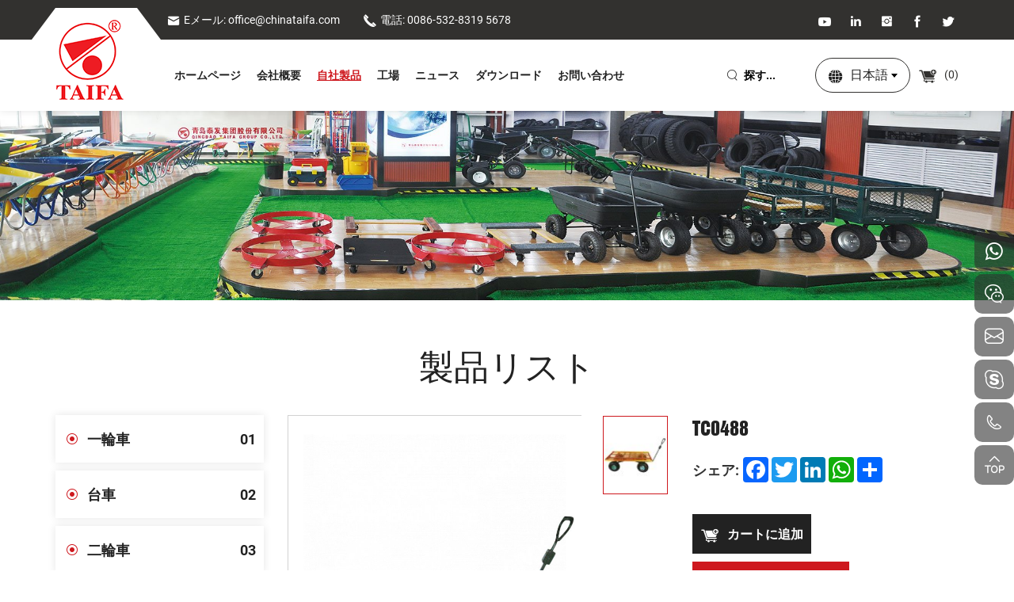

--- FILE ---
content_type: text/html; charset=utf-8
request_url: https://jp.chinataifa.com/498.html
body_size: 5672
content:
<!DOCTYPE html>
<html lang="jp">

<head>
    <meta charset="utf-8">
    <meta http-equiv="X-UA-Compatible" content="IE=edge,chrome=1">
    <meta name="renderer" content="webkit">
    <meta name="viewport" content="width=device-width, initial-scale=1.0, user-scalable=no">

            <meta property="og:title" content="TC0488">
        <meta property="og:description" content="">
        <meta property="og:image" content="https://jp.chinataifa.com/data/thumb/res/en/20220928/2c67278e739c1244.jpg_20220928151548_360x360.jpg">
    
                  <title>TC0488</title>
        <meta name="keywords" content="Qingdao Taifa Group Co., Ltd.,">
        <meta name="description" content="Qingdao Taifa Group Co., Ltd.,">
          
    
    <link rel="stylesheet" href="//vhost-ln-s01-cdn.hcwebsite.com/a3d74fe555bd430de30c43d19e130830/tpl/jp_chinataifa/assets/js/bootstrap/css/bootstrap.min.css?v=zseGf0vo">
    <link rel="stylesheet" href="//vhost-ln-s01-cdn.hcwebsite.com/a3d74fe555bd430de30c43d19e130830/tpl/jp_chinataifa/assets/js/animate.css/animate.min.css?v=zseGf0vo">
    <link rel="stylesheet" href="//vhost-ln-s01-cdn.hcwebsite.com/a3d74fe555bd430de30c43d19e130830/tpl/jp_chinataifa/assets/js/jquery.fancybox/jquery.fancybox.css?v=zseGf0vo">
    <link rel="stylesheet" href="//vhost-ln-s01-cdn.hcwebsite.com/a3d74fe555bd430de30c43d19e130830/tpl/jp_chinataifa/assets/js/slick/slick.css?v=zseGf0vo" />
    <link rel="stylesheet" href="//vhost-ln-s01-cdn.hcwebsite.com/a3d74fe555bd430de30c43d19e130830/tpl/jp_chinataifa/assets/css/common.css?v=zseGf0vo" />
    <link rel="stylesheet" href="//vhost-ln-s01-cdn.hcwebsite.com/a3d74fe555bd430de30c43d19e130830/tpl/jp_chinataifa/assets/js/swiper/swiper-bundle.min.css?v=zseGf0vo" />
    <link rel="stylesheet" href="//vhost-ln-s01-cdn.hcwebsite.com/a3d74fe555bd430de30c43d19e130830/tpl/jp_chinataifa/assets/fonts/iconfont.css?v=zseGf0vo" />
    <link rel="stylesheet" href="//vhost-ln-s01-cdn.hcwebsite.com/a3d74fe555bd430de30c43d19e130830/tpl/jp_chinataifa/assets/css/style.css?v=zseGf0vo">
</head>

<body>

        
        
        
    <div class="header">

        <div class="header-top">
            <div class="container">
                <div class="flexwrap">

                    <div class="header-text">
                        <p class="email">
                            <a href="mailto:office@chinataifa.com"><i class="icon iconfont icon-youxiang"></i>Eメール: office@chinataifa.com</a>
                        </p>
                        <p class="tel">
                            <a href="tel:0086-532-8319 5678"><i class="icon iconfont icon-dianhua3"></i>電話: 0086-532-8319 5678</a>
                        </p>
                    </div>

                    <div class="share">
                        <ul>
                            <li class="youtube">
                                <a href="" target="_blank" rel="noreferrer noopener nofollow"></a>
                            </li>
                            <li class="linkedin">
                                <a href="" target="_blank" rel="noreferrer noopener nofollow"></a>
                            </li>
                            <li class="instagram">
                                <a href="" target="_blank" rel="noreferrer noopener nofollow"></a>
                            </li>
                            <li class="facebook">
                                <a href="" target="_blank" rel="noreferrer noopener nofollow"></a>
                            </li>
                            <li class="twitter">
                                <a href="" target="_blank" rel="noreferrer noopener nofollow"></a>
                            </li>
                        </ul>
                    </div>
                </div>

            </div>
        </div>

        <div class="header-nav">
            <div class="container">
                <div class="nav-wrap">
                    <a class="logo" href="/">
                        <img src="//vhost-ln-s01-cdn.hcwebsite.com/a3d74fe555bd430de30c43d19e130830/res/en/20220919/logo_3d42583f.png?v=zseGf0vo" alt="青島泰発集団株式会社" />
                    </a>
                    <div class="flexwrap">
                        <div class="nav nav-show">
                            <div class="tbl">
                                <div class="tbl-cell">
                                    <ul class="nav-list1">
                                                                                    <li >
                                                <a href="/">ホームページ</a>
                                                                                            </li>
                                                                                    <li >
                                                <a href="/about.html">会社概要</a>
                                                                                            </li>
                                                                                    <li class="active">
                                                <a href="/product/wheel-barrow.html">自社製品</a>
                                                                                                    <ul class="nav-list2">
                                                                                                                    <li><a href="/product/wheel-barrow.html">一輪車</a></li>
                                                                                                                    <li><a href="/product/platform-hand-truck.html">台車</a></li>
                                                                                                                    <li><a href="/product/hand-trolley.html">二輪車</a></li>
                                                                                                                    <li><a href="/product/tool-cart.html">カート</a></li>
                                                                                                                    <li><a href="/product/logistics-hand-trolley.html">カゴ台車</a></li>
                                                                                                                    <li><a href="/product/wheel-accessory.html">ホイール</a></li>
                                                                                                                    <li><a href="/product/rubber-products.html">プラスチック製品</a></li>
                                                                                                                    <li><a href="/product/plastic-products.html"> パレット</a></li>
                                                                                                                    <li><a href="/product/iron-customized-product.html">スチール製イス</a></li>
                                                                                                            </ul>
                                                                                            </li>
                                                                                    <li >
                                                <a href="/factory/taifa-wheel-barrow-factory.html">工場</a>
                                                                                                    <ul class="nav-list2">
                                                                                                                    <li><a href="/factory/taifa-wheel-barrow-factory.html">泰発台車工場</a></li>
                                                                                                                    <li><a href="/factory/tyre-factory.html">泰発タイヤ工場</a></li>
                                                                                                                    <li><a href="/factory/plastic-factory.html">泰発プラスチック製品工場</a></li>
                                                                                                                    <li><a href="/factory/logistics-factory.html">泰発物流用品工場</a></li>
                                                                                                            </ul>
                                                                                            </li>
                                                                                    <li >
                                                <a href="/news.html">ニュース</a>
                                                                                            </li>
                                                                                    <li >
                                                <a href="/download-center.html">ダウンロード</a>
                                                                                            </li>
                                                                                    <li >
                                                <a href="/contact.html">お問い合わせ</a>
                                                                                            </li>
                                                                            </ul>
                                </div>
                            </div>

                            <button class="nav-collapse nav-collapse-1" id="nav-xs-btn">
                                <span class="btn-line"></span>
                                <span class="btn-line"></span>
                                <span class="btn-line"></span>
                            </button>

                            <div class="xs-language visible-xs">
                                <ul>
                                    <li class="en"><a href="http://www.chinataifa.com/">English</a></li>
                                    <li class="cn"><a href="http://zh.chinataifa.com/">简体中文</a></li>
                                    <li class="jp"><a href="http://jp.chinataifa.com/">日本語</a></li>
                                </ul>
                            </div>

                        </div>
                        <div class="cart-search">

                            <div class="pc-search visible-lg">
                                <form action="/product.html">
                                    <input type="text" placeholder="探す..." name="keywords">
                                    <button type="submit" class="submit"></button>
                                </form>
                            </div>

                            <div class="find hidden-lg"></div>
                            <div class="search-wrap">
                                <form class="search-box" action="/product.html">
                                    <input class="input-text" type="text" placeholder="探す" name="keywords" required />
                                    <button type="submit" class="submit"></button>
                                </form>
                            </div>

                            <div class="language">
                                <p><a href="javascript:;">日本語</a></p>
                                <ul>
                                    <li class="en"><a href="http://www.chinataifa.com/">English</a></li>
                                    <li class="cn"><a href="http://zh.chinataifa.com/">简体中文</a></li>
                                    <li class="jp"><a href="http://jp.chinataifa.com/">日本語</a></li>
                                </ul>
                            </div>

                            <div class="cart" id="end">
                                <a href="/index.php?c=cart">
                                    <i class="icon iconfont icon-V"></i>
                                    (<span class="cart_total">0</span>)
                                </a>
                            </div>

                            <button class="nav-collapse nav-collapse-xs" id="nav-btn">
                                <span class="btn-line"></span>
                                <span class="btn-line"></span>
                                <span class="btn-line"></span>
                            </button>

                        </div>
                    </div>

                </div>
            </div>
        </div>
    </div>

    
    <div class="banner banner-in">
        <div class="slickbanner">
            <div class="item">
                                                    <img src="//vhost-ln-s01-cdn.hcwebsite.com/a3d74fe555bd430de30c43d19e130830/data/thumb/res/en/20220919/product-banner_cad44a7a.jpg_20220919162420_1920x0.jpg?v=zseGf0vo" alt="product-banner">
                            </div>
        </div>
    </div>

<div class="wrapper">
    <div class="wrap wrap-product-show">
        <div class="container">
            <div class="title">
                <h2>製品リスト</h2>
            </div>
            <div class="row">
                
    <div class="col-xs-12 col-lg-3">
        <div class="wrap-sidenav">
            <div class="sidenav">
                <ul class="slevel-1">
                                            <li class="">
                            <a href="/product/wheel-barrow.html">一輪車                                                                    <span class="num">01</span>
                                                            </a>
                                                            <ul class="slevel-2">
                                                                            <li class="">
                                            <a href="/product/kids-wheel-barrow.html">子供</a>
                                        </li>
                                                                            <li class="">
                                            <a href="/product/painting-wheel-barrow.html">プラスチックのbuse</a>
                                        </li>
                                                                            <li class="">
                                            <a href="/product/plastic-wheel-barrow.html">プラスチック製のハンドカート</a>
                                        </li>
                                                                            <li class="">
                                            <a href="/product/galvanizing-wheel-barrow.html">亜鉛メッキハンドブロック</a>
                                        </li>
                                                                    </ul>
                                                    </li>
                                            <li class="">
                            <a href="/product/platform-hand-truck.html">台車                                                                    <span class="num">02</span>
                                                            </a>
                                                    </li>
                                            <li class="">
                            <a href="/product/hand-trolley.html">二輪車                                                                    <span class="num">03</span>
                                                            </a>
                                                    </li>
                                            <li class="active">
                            <a href="/product/tool-cart.html">カート                                                                    <span class="num">04</span>
                                                            </a>
                                                            <ul class="slevel-2">
                                                                            <li class="">
                                            <a href="/product/poly-dump-cart.html">トップツール</a>
                                        </li>
                                                                            <li class="active">
                                            <a href="/product/mesh-cart.html">メッシュツール</a>
                                        </li>
                                                                            <li class="">
                                            <a href="/product/broadcast-spreader.html">種まき車</a>
                                        </li>
                                                                            <li class="">
                                            <a href="/product/folding-utility-cart.html">キャリア</a>
                                        </li>
                                                                            <li class="">
                                            <a href="/product/service-cart.html">サービスカー</a>
                                        </li>
                                                                            <li class="">
                                            <a href="/product/drum-dolly.html">オイルバレル</a>
                                        </li>
                                                                            <li class="">
                                            <a href="/product/wooden-pallet.html">木製パレット</a>
                                        </li>
                                                                            <li class="">
                                            <a href="/product/other.html">他の</a>
                                        </li>
                                                                    </ul>
                                                    </li>
                                            <li class="">
                            <a href="/product/logistics-hand-trolley.html">カゴ台車                                                                    <span class="num">05</span>
                                                            </a>
                                                    </li>
                                            <li class="">
                            <a href="/product/wheel-accessory.html">ホイール                                                                    <span class="num">06</span>
                                                            </a>
                                                            <ul class="slevel-2">
                                                                            <li class="">
                                            <a href="/product/rubber-wheel-pu-whee.html">PLOMEパウダーとPUホイール</a>
                                        </li>
                                                                            <li class="">
                                            <a href="/product/air-wheel.html">インフレータブルホイール</a>
                                        </li>
                                                                            <li class="">
                                            <a href="/product/castor.html">フットホイール</a>
                                        </li>
                                                                            <li class="">
                                            <a href="/product/tyre.html">タイヤ</a>
                                        </li>
                                                                            <li class="">
                                            <a href="/product/rim.html">リム</a>
                                        </li>
                                                                    </ul>
                                                    </li>
                                            <li class="">
                            <a href="/product/rubber-products.html">プラスチック製品                                                                    <span class="num">07</span>
                                                            </a>
                                                    </li>
                                            <li class="">
                            <a href="/product/plastic-products.html"> パレット                                                                    <span class="num">08</span>
                                                            </a>
                                                    </li>
                                            <li class="">
                            <a href="/product/iron-customized-product.html">スチール製イス                                                                    <span class="num">09</span>
                                                            </a>
                                                    </li>
                                    </ul>
            </div>
        </div>
    </div>

                <div class="col-xs-12 col-lg-9">
                    <div class="product-show">
                        <div class="carousel-wrap">
                            <div class="row">
                                <div class="col-xs-12 col-md-7">
                                    <div class="carousel">
                                        <div class="slick-slider slider-for">
                                                                                                                                    <div>
                                                <div class="item">
                                                    <div class="img-box">
                                                        <img src="//vhost-ln-s01-cdn.hcwebsite.com/a3d74fe555bd430de30c43d19e130830/data/thumb/res/en/20220928/2c67278e739c1244.jpg_20220928151548_770x930_w2.jpg?v=zseGf0vo" width="770" height="930" alt="TC0488-544" />
                                                    </div>
                                                </div>
                                            </div>
                                                                                                                                </div>
                                        <div class="slick-slider slider-nav">
                                                                                                                                    <div>
                                                <div class="item">
                                                    <div class="img-box">
                                                        <img src="//vhost-ln-s01-cdn.hcwebsite.com/a3d74fe555bd430de30c43d19e130830/data/thumb/res/en/20220928/2c67278e739c1244.jpg_20220928151548_77x93_w2.jpg?v=zseGf0vo" width="430" height="520" alt="" />
                                                    </div>
                                                </div>
                                            </div>
                                                                                                                                </div>
                                    </div>
                                </div>
                                <div class="col-xs-12 col-md-5">
                                    <div class="info-box">
                                        <div class="title-info">
                                            <h1>TC0488</h1>
                                        </div>
                                                                                <div class="share">
                                            <p>シェア:</p>
                                            <!-- AddToAny BEGIN -->
                                            <div class="a2a_kit a2a_kit_size_32 a2a_default_style">
                                                <a class="share-cn a2a_button_sina_weibo"></a>
                                                <a class="share-cn a2a_button_wechat"></a>
                                                <a class="share-cn a2a_button_qzone"></a>
                                                <a class="share-other a2a_button_facebook"></a>
                                                <a class="share-other a2a_button_twitter"></a>
                                                <a class="share-other share-cn a2a_button_email"></a>
                                                <a class="share-other a2a_button_linkedin"></a>
                                                <a class="share-other a2a_button_whatsapp"></a>
                                                <a class="a2a_dd" href="https://www.addtoany.com/share"></a>
                                            </div>
                                            <script async src="https://static.addtoany.com/menu/page.js"></script>
                                            <!-- AddToAny END -->
                                        </div>
                                        <div class="link">
                                            <div class="addcart">
                                                <a onclick="$.cart.add(498);"><span>カートに追加</span></a>
                                            </div>
                                            <div class="btn-inquiry">
                                                <a href="javascript:;"><span>今すぐ問い合わせる</span></a>
                                            </div>
                                        </div>
                                    </div>
                                </div>
                            </div>
                        </div>
                                                <div class="parameter">
                            <div class="title-product-show">
                                <h2>製品詳細</h2>
                            </div>
                            <div class=" text">
                                <table cellpadding="0" cellspacing="0" width="2613" height="266" style="width: 868px;"><colgroup><col width="205" style="width:153.75pt;" span="2"/></colgroup><tbody><tr height="33" style="height:25.00pt;" class="firstRow"><td class="et3" height="25" width="153" x:str="" style="">Item No.</td><td class="et5" width="153" x:str="" style="">TC0488</td></tr><tr height="33" style="height:25.00pt;"><td class="et4" height="25" x:str="" style="">Own Weight(kg)</td><td class="et5" x:num="61">61</td></tr><tr height="33" style="height:25.00pt;"><td class="et4" height="25" x:str="" style="">Load Capacity(kg)</td><td class="et5" x:num="1000">1000</td></tr><tr height="33" style="height:25.00pt;"><td class="et4" height="25" x:str="" style="">Wheel</td><td class="et5" x:str="">15x5.00-6</td></tr><tr height="33" style="height:25.00pt;"><td class="et4" height="25" x:str="" style="">Body Size: L*W*H (mm)</td><td class="et5" x:str="">1705/1524x760x490/950</td></tr><tr height="33" style="height:25.00pt;"><td class="et4" height="25" x:str="" style="">Bucket Size:</td><td class="et5"><br/></td></tr><tr height="33" style="height:25.00pt;"><td class="et4" height="25" x:str="" style="">QTY</td><td class="et2"><br/></td></tr><tr height="33" style="height:25.00pt;"><td class="et4" height="25" x:str="" style="">Packing</td><td class="et2"><br/></td></tr></tbody></table><p><br/></p>                            </div>
                        </div>
                                                <div class="inquiry" id="inquiry">
                            <div class="title-product-show">
                                <h2>今すぐ問い合わせる</h2>
                                <p>製品に関するご質問やご要望がございましたら、次のフォームにご記入ください。できるだけ早くご連絡いたします。</p>
                            </div>
                            <div class="row">
                                <form class="form3">
                                    <div class="col-xs-12 read itembox">
                                        <input type="text" value="製品: TC0488" name="title" readonly>
                                    </div>
                                    <div class="col-xs-12 col-sm-6 col-md-3 itembox">
                                        <input type="text" placeholder="名前:*" name="fullname" />
                                    </div>
                                    <div class="col-xs-12 col-sm-6 col-md-3 itembox">
                                        <input type="text" placeholder="電話:" name="tel" />
                                    </div>
                                    <div class="col-xs-12 col-sm-6 col-md-3 itembox">
                                        <input type="text" placeholder="Eメール:*" name="email" />
                                    </div>
                                    <div class="col-xs-12 col-sm-6 col-md-3 itembox">
                                        <input type="text" placeholder="国:" name="country" />
                                    </div>
                                    <div class="col-xs-12 itembox">
                                        <textarea name="content" cols="30" rows="5" placeholder="メッセージ:*"></textarea>
                                    </div>
                                    <div class="col-xs-12 itembox send">
                                        <input type="hidden" value="3.142.121.180" name="ip" />
                                        <input type="hidden" value="res/en/20220928/2c67278e739c1244.jpg" name="thumbadd" />
                                        <input type="hidden" name="id" value="book">
                                        <input type="hidden" name="_spam" value="">
                                        <button class="btn submit send3"><span>参加する</span></button>
                                    </div>
                                </form>
                            </div>
                        </div>

                                                                    </div>
                </div>
            </div>
        </div>
    </div>
</div>
<div class="footer">
    <div class="container">
        <div class="foot">
            <ul>

                <li>
                    <div class="item item-3">
                        <div class="title-foot">
                            <h3>製品</h3>
                        </div>
                        <div class="info-down">
                                                        <a href="/product/wheel-barrow.html">一輪車</a>
                                                        <a href="/product/platform-hand-truck.html">台車</a>
                                                        <a href="/product/hand-trolley.html">二輪車</a>
                                                        <a href="/product/tool-cart.html">カート</a>
                                                        <a href="/product/logistics-hand-trolley.html">カゴ台車</a>
                                                        <a href="/product/wheel-accessory.html">ホイール</a>
                                                        <a href="/product/rubber-products.html">プラスチック製品</a>
                                                        <a href="/product/plastic-products.html"> パレット</a>
                                                        <a href="/product/iron-customized-product.html">スチール製イス</a>
                                                    </div>
                    </div>
                </li>

                <li>
                    <div class="item item-2">
                        <div class="title-foot">
                            <h3>アクセス</h3>
                        </div>
                        <div class="info-down">
                            <p>
                                <i class="icon iconfont icon-dizhi1"></i>
                                中国青島西海岸朝陽山路1218号                            </p>
                            <p>
                                <i class="icon iconfont icon-5dianhua"></i>
                                <a href="tel:0086-532-8319 5678">0086-532-8319 5678</a>
                            </p>
                            <p>
                                <i class="icon iconfont icon-dayinchuanzhen"></i>
                                0532-83192069                            </p>
                            <p>
                                <i class="icon iconfont icon-icon-mail"></i>
                                <a href="mailto:office@chinataifa.com">office@chinataifa.com</a>
                            </p>
                            <p>
                                <i class="icon iconfont icon-guanzhu"></i>
                                フォローする<br>
                                <img src="//vhost-ln-s01-cdn.hcwebsite.com/a3d74fe555bd430de30c43d19e130830/res/en/20220930/e2df3ce15126c679.jpg?v=zseGf0vo" alt=" ">
                                <img src="//vhost-ln-s01-cdn.hcwebsite.com/a3d74fe555bd430de30c43d19e130830/tpl/jp_chinataifa/assets/images/img/footimg2.jpg?v=zseGf0vo" alt=" ">
                            </p>
                        </div>
                    </div>
                </li>

                <li>
                    <div class="item item-4">
                        <div class="title-foot">
                            <h3>お問合わせ</h3>
                        </div>
                        <div class="info-down">
                            <form class="form2">
                                <ul class="row">
                                    <li class="col-xs-12 col-sm-6">
                                        <input type="text" placeholder="名前:*" name="fullname">
                                    </li>
                                    <li class="col-xs-12 col-sm-6">
                                        <input type="text" placeholder="電話:" name="tel">
                                    </li>
                                    <li class="col-xs-12 col-sm-6">
                                        <input type="text" placeholder="国:" name="country">
                                    </li>
                                    <li class="col-xs-12 col-sm-6">
                                        <input type="text" placeholder="Eメール:*" name="email">
                                    </li>
                                    <li class="col-xs-12">
                                        <textarea name="content" cols="30" rows="3" placeholder="メッセージ:*"></textarea>
                                    </li>
                                    <li class="col-xs-12">
                                        <input type="hidden" value="3.142.121.180" name="ip" />
                                        <input type="hidden" value="网站底部留言" name="title" />
                                        <input type="hidden" name="id" value="book">
                                        <input type="hidden" name="_spam" value="">
                                        <button class="btn submit send2">参加する</button>
                                    </li>
                                </ul>
                            </form>
                        </div>
                    </div>
                </li>

            </ul>
        </div>
    </div>

    <div class="copyright">
        <div class="container">
            <div class="flexwrap">
                <p>
                    Copyright © 2022 Qingdao Taifa Group Co., Ltd., All Rights Reserved.                                        <span><script type="text/javascript">document.write(unescape("%3Cspan id='cnzz_stat_icon_1281164152'%3E%3C/span%3E%3Cscript src='https://s4.cnzz.com/z_stat.php%3Fid%3D1281164152%26show%3Dpic' type='text/javascript'%3E%3C/script%3E"));</script></span>
                    <a href="https://www.hicheng.net/" target="_blank" rel="noreferrer noopener">Powered by HiCheng</a>
                    <a class="sitemap" href="/sitemap.html">(サイトマップ)</a>
                </p>
                <div class="share">
                    <ul>
                        <li class="linkedin">
                            <a href="" target="_blank" rel="noreferrer noopener nofollow"></a>
                        </li>
                        <li class="youtube">
                            <a href="" target="_blank" rel="noreferrer noopener nofollow"></a>
                        </li>
                        <li class="instagram">
                            <a href="" target="_blank" rel="noreferrer noopener nofollow"></a>
                        </li>
                        <li class="facebook">
                            <a href="" target="_blank" rel="noreferrer noopener nofollow"></a>
                        </li>
                        <li class="twitter">
                            <a href="" target="_blank" rel="noreferrer noopener nofollow"></a>
                        </li>
                    </ul>
                </div>
                <div class="translate">
                    <div id="google_translate_element"></div>
                </div>
            </div>
        </div>
    </div>
</div>

<script type="text/javascript">
    function googleTranslateElementInit() {
        new google.translate.TranslateElement({
            includedLanguages: 'en,zh-CN,zh-TW,cs,da,nl,fr,de,el,iw,hu,ga,it,ja,ko,pt,ro,ru,es,th,vi',
            autoDisplay: true,
            layout: google.translate.TranslateElement.InlineLayout.SIMPLE
        }, 'google_translate_element');
    }
</script>
<script src="https://translate.google.com/translate_a/element.js?cb=googleTranslateElementInit" async></script>

<div class="online-wrap">
    <span class="btn"></span>
    <div class="online">
        <a class="iconfont icon-whatsapp" href="https://api.whatsapp.com/send?phone=" target="_blank" rel="noreferrer noopener nofollow">
            <span class="phone-num">
                <p></p>
            </span>
        </a>
        <a class="iconfont icon-weixin code" href="javascript:;">
            <div class="mask">
                <div class="mask-box">
                    <img src="//vhost-ln-s01-cdn.hcwebsite.com/a3d74fe555bd430de30c43d19e130830/res/en/20220930/e2df3ce15126c679.jpg?v=zseGf0vo" alt=" ">
                </div>
            </div>
            <div class="code-pic">
                <div class="pic-box">
                    <img src="//vhost-ln-s01-cdn.hcwebsite.com/a3d74fe555bd430de30c43d19e130830/res/en/20220930/e2df3ce15126c679.jpg?v=zseGf0vo" alt=" ">
                </div>
            </div>
        </a>
        <a class="iconfont icon-email" href="mailto:office@chinataifa.com"></a>
        <a class="iconfont icon-skype" href="skype:?chat"></a>
        <a class="iconfont icon-phone" href="tel:0086-532-8319 5678">
            <span class="phone-num">
                <p>0086-532-8319 5678</p>
            </span>
        </a>
        <a class="iconfont icon-arrow-top" id="gotop" href="javascript:;"></a>
    </div>
</div>

<div class="visible-xs-block xs-online">
    <ul>
        <li class="xs-online-mail">
            <a href="mailto:office@chinataifa.com">email</a>
        </li>
        <li class="xs-online-tel">
            <a href="tel:0086-532-8319 5678">電話</a>
        </li>
        <li class="xs-online-top">
            <a class="backtop" href="javascript:;">上</a>
        </li>
        <li class="xs-online-product">
            <a href="/product.html">製品</a>
        </li>
        <li class="xs-online-whatsapp">
            <a href="https://api.whatsapp.com/send?phone=" target="_blank" rel="noreferrer noopener nofollow">whatsapp</a>
        </li>
    </ul>
</div>

<div class="loadjs">
    <script src="//vhost-ln-s01-cdn.hcwebsite.com/a3d74fe555bd430de30c43d19e130830/tpl/jp_chinataifa/assets/js/jquery-1.11.0.min.js?v=zseGf0vo"></script>
    <script src="//vhost-ln-s01-cdn.hcwebsite.com/a3d74fe555bd430de30c43d19e130830/tpl/jp_chinataifa/assets/js/jquery.lazyload/jquery.lazyload.min.js?v=zseGf0vo"></script>
    <script src="//vhost-ln-s01-cdn.hcwebsite.com/a3d74fe555bd430de30c43d19e130830/tpl/jp_chinataifa/assets/js/jquery.fancybox/jquery.fancybox.min.js?v=zseGf0vo"></script>
    <script src="//vhost-ln-s01-cdn.hcwebsite.com/a3d74fe555bd430de30c43d19e130830/tpl/jp_chinataifa/assets/js/wow.min.js?v=zseGf0vo"></script>
    <script src="//vhost-ln-s01-cdn.hcwebsite.com/a3d74fe555bd430de30c43d19e130830/tpl/jp_chinataifa/assets/js/jquery.countup.min.js?v=zseGf0vo"></script>
    <script src="//vhost-ln-s01-cdn.hcwebsite.com/a3d74fe555bd430de30c43d19e130830/tpl/jp_chinataifa/assets/js/slick/slick1.9.js?v=zseGf0vo"></script>
    <script src="//vhost-ln-s01-cdn.hcwebsite.com/a3d74fe555bd430de30c43d19e130830/tpl/jp_chinataifa/assets/js/addcartshop.js?v=zseGf0vo"></script>
    <script src="//vhost-ln-s01-cdn.hcwebsite.com/a3d74fe555bd430de30c43d19e130830/tpl/jp_chinataifa/assets/js/jquery.waypoints/jquery.waypoints.all.js?v=zseGf0vo"></script>
    <script src="//vhost-ln-s01-cdn.hcwebsite.com/a3d74fe555bd430de30c43d19e130830/tpl/jp_chinataifa/assets/js/hc-sticky.min.js?v=zseGf0vo"></script>
    <script src="//vhost-ln-s01-cdn.hcwebsite.com/a3d74fe555bd430de30c43d19e130830/tpl/jp_chinataifa/assets/js/sHover.min.js?v=zseGf0vo"></script>
    <script src="//vhost-ln-s01-cdn.hcwebsite.com/a3d74fe555bd430de30c43d19e130830/tpl/jp_chinataifa/assets/js/mp.mansory.js?v=zseGf0vo"></script>
    <script src="//vhost-ln-s01-cdn.hcwebsite.com/a3d74fe555bd430de30c43d19e130830/tpl/jp_chinataifa/assets/js/swiper/swiper-bundle.min.js?v=zseGf0vo"></script>
    <script src="//vhost-ln-s01-cdn.hcwebsite.com/a3d74fe555bd430de30c43d19e130830/tpl/jp_chinataifa/assets/main.js?v=zseGf0vo"></script>
    <script src="//vhost-ln-s01-cdn.hcwebsite.com/a3d74fe555bd430de30c43d19e130830/tpl/jp_chinataifa/assets/liuyan.js?v=zseGf0vo"></script>
    <script src="//vhost-ln-s01-cdn.hcwebsite.com/a3d74fe555bd430de30c43d19e130830/tpl/jp_chinataifa/assets/cart.js?v=zseGf0vo"></script>
    </div>

</body>

</html>

--- FILE ---
content_type: text/css
request_url: https://vhost-ln-s01-cdn.hcwebsite.com/a3d74fe555bd430de30c43d19e130830/tpl/jp_chinataifa/assets/fonts/iconfont.css?v=zseGf0vo
body_size: 1310
content:
@font-face {
  font-family: "iconfont"; /* Project id 3634563 */
  src: url('iconfont.woff2?t=1663148416969') format('woff2'),
       url('iconfont.woff?t=1663148416969') format('woff'),
       url('iconfont.ttf?t=1663148416969') format('truetype');
 font-display: swap;
}

.iconfont {
  font-family: "iconfont" !important;
  font-size: 16px;
  font-style: normal;
  -webkit-font-smoothing: antialiased;
  -moz-osx-font-smoothing: grayscale;
}

.icon-ceoyouxiangmb:before {
  content: "\e651";
}

.icon-icon_qq1:before {
  content: "\e657";
}

.icon-dizhi2:before {
  content: "\e658";
}

.icon-a-jiaoliudianhuazidonghuifu-08:before {
  content: "\e908";
}

.icon-xiazai2:before {
  content: "\e64e";
}

.icon-sousuofangda:before {
  content: "\ec32";
}

.icon-guanzhu:before {
  content: "\e8b1";
}

.icon-dianhua3:before {
  content: "\e64c";
}

.icon-fangdajing1:before {
  content: "\e66c";
}

.icon-dayinchuanzhen:before {
  content: "\e646";
}

.icon-yanzhengma:before {
  content: "\e6bf";
}

.icon-xiangyoujiantou:before {
  content: "\eb21";
}

.icon-24gf-network:before {
  content: "\e99d";
}

.icon-rexiao:before {
  content: "\e647";
}

.icon-sousuo11:before {
  content: "\e648";
}

.icon-V:before {
  content: "\e715";
}

.icon-gouwuche11:before {
  content: "\e746";
}

.icon-yuyan:before {
  content: "\e684";
}

.icon-shouji1:before {
  content: "\e649";
}

.icon-youjiantou2:before {
  content: "\e64a";
}

.icon-gouwuche01:before {
  content: "\e6ba";
}

.icon-yingyongzhongxin-pingtai-chanpin-08:before {
  content: "\e945";
}

.icon-xunjiaguanli:before {
  content: "\e671";
}

.icon-shoujitianchong:before {
  content: "\e6b9";
}

.icon-icon-mail:before {
  content: "\e635";
}

.icon-dianhua2:before {
  content: "\e74c";
}

.icon-hezuobaoxiangongsi:before {
  content: "\e6bd";
}

.icon-icon_qq:before {
  content: "\e637";
}

.icon-5dianhua:before {
  content: "\e652";
}

.icon-diqiu1:before {
  content: "\e7b9";
}

.icon-chanpinguanli:before {
  content: "\e67f";
}

.icon-rili1:before {
  content: "\e63b";
}

.icon-qianbao:before {
  content: "\e673";
}

.icon-sousuo1:before {
  content: "\e63d";
}

.icon-yuyan-shi:before {
  content: "\e691";
}

.icon-gouwuche3:before {
  content: "\e63f";
}

.icon-dizhi1:before {
  content: "\e641";
}

.icon-dizhi11:before {
  content: "\e642";
}

.icon-whatsapp:before {
  content: "\e621";
}

.icon-gotop2:before {
  content: "\e614";
}

.icon-shubiao:before {
  content: "\e61e";
}

.icon-next:before {
  content: "\e639";
}

.icon-prev:before {
  content: "\e6f1";
}

.icon-gouwuche:before {
  content: "\e603";
}

.icon-gps:before {
  content: "\e63e";
}

.icon-gotop:before {
  content: "\e60f";
}

.icon-chuanzhen:before {
  content: "\e606";
}

.icon-whatsapp1:before {
  content: "\e751";
}

.icon-dizhi:before {
  content: "\e60d";
}

.icon-xinfeng:before {
  content: "\e6a4";
}

.icon-fax:before {
  content: "\e653";
}

.icon-cart:before {
  content: "\e600";
}

.icon-phone:before {
  content: "\e61c";
}

.icon-youtube:before {
  content: "\e6d7";
}

.icon-message:before {
  content: "\e826";
}

.icon-instagram:before {
  content: "\e607";
}

.icon-gouwuche1:before {
  content: "\e631";
}

.icon-facebook:before {
  content: "\e615";
}

.icon-weixin:before {
  content: "\e604";
}

.icon-qq:before {
  content: "\e62d";
}

.icon-point:before {
  content: "\e643";
}

.icon-star:before {
  content: "\e60a";
}

.icon-linkedin:before {
  content: "\e6f0";
}

.icon-rili:before {
  content: "\e63a";
}

.icon-skype:before {
  content: "\e616";
}

.icon-tuite:before {
  content: "\e60b";
}

.icon-google:before {
  content: "\e645";
}

.icon-fax1:before {
  content: "\e64f";
}

.icon-plus:before {
  content: "\e6d2";
}

.icon-xinfeng1:before {
  content: "\e72e";
}

.icon-search1:before {
  content: "\e660";
}

.icon-gotop1:before {
  content: "\e605";
}

.icon-news-r:before {
  content: "\e9b3";
}

.icon-arrow-down:before {
  content: "\e602";
}

.icon-google1:before {
  content: "\e60c";
}

.icon-arrow-right:before {
  content: "\e72f";
}

.icon-news-l:before {
  content: "\e9b4";
}

.icon-arrow-left:before {
  content: "\e9b5";
}

.icon-erweima:before {
  content: "\e613";
}

.icon-youjiantou:before {
  content: "\e9b6";
}

.icon-youjiantou1:before {
  content: "\e610";
}

.icon-chahao:before {
  content: "\e61b";
}

.icon-zoujiantou1:before {
  content: "\e9b7";
}

.icon-homebig:before {
  content: "\e6c8";
}

.icon-fangdajing:before {
  content: "\e60e";
}

.icon-diqiu:before {
  content: "\e620";
}

.icon-arrow-top:before {
  content: "\e622";
}

.icon-duihuakuang:before {
  content: "\e66b";
}

.icon-pinterest:before {
  content: "\e6f4";
}

.icon-geren:before {
  content: "\e609";
}

.icon-shouji:before {
  content: "\e627";
}

.icon-youtube1:before {
  content: "\e618";
}

.icon-jianhao1:before {
  content: "\e628";
}

.icon-mui-icon-add:before {
  content: "\e629";
}

.icon-shopping-bag:before {
  content: "\e611";
}

.icon-lajitong1:before {
  content: "\e632";
}

.icon-facebook-messenger:before {
  content: "\e9de";
}

.icon-xunjia:before {
  content: "\e636";
}

.icon-arrLeft-fill:before {
  content: "\e62b";
}

.icon-tijiao:before {
  content: "\e6cf";
}

.icon-xiexian:before {
  content: "\e630";
}

.icon-instagram1:before {
  content: "\e617";
}

.icon-vk:before {
  content: "\e768";
}

.icon-messenger:before {
  content: "\e63c";
}

.icon-video:before {
  content: "\e650";
}

.icon-ai215-copy:before {
  content: "\eb5f";
}

.icon-video1:before {
  content: "\e644";
}

.icon-Ie:before {
  content: "\e699";
}

.icon-weibo:before {
  content: "\e669";
}

.icon-changjiantou-copy-copy:before {
  content: "\e64b";
}

.icon-jiantouyou:before {
  content: "\e625";
}

.icon-jiantouzuo:before {
  content: "\eb60";
}

.icon-facebook1:before {
  content: "\e6d9";
}

.icon-GroupCopy:before {
  content: "\e61a";
}

.icon-product:before {
  content: "\e7e9";
}

.icon-weibo1:before {
  content: "\e626";
}

.icon-douyin:before {
  content: "\e612";
}

.icon-jinritoutiao:before {
  content: "\e697";
}

.icon-message1:before {
  content: "\e65f";
}

.icon-youxiang:before {
  content: "\e634";
}

.icon-Instagramlogo:before {
  content: "\e6b6";
}

.icon-skype2:before {
  content: "\e766";
}

.icon-Email:before {
  content: "\e65b";
}

.icon-weixin1:before {
  content: "\e66f";
}

.icon-qq2:before {
  content: "\e65c";
}

.icon-whatsapp2:before {
  content: "\e70a";
}

.icon-xiazai1:before {
  content: "\e64d";
}

.icon-linkedin1:before {
  content: "\ed9a";
}

.icon-icomoonfacebook:before {
  content: "\eec0";
}

.icon-instagram2:before {
  content: "\e93b";
}

.icon-gouwucheman:before {
  content: "\e601";
}

.icon-dingzhijiaju:before {
  content: "\e619";
}

.icon-dianhua1:before {
  content: "\e680";
}

.icon-qiandai:before {
  content: "\e665";
}

.icon-zixun1:before {
  content: "\e662";
}

.icon-liaotian:before {
  content: "\e640";
}

.icon-quotation:before {
  content: "\e655";
}

.icon-duihao1:before {
  content: "\e656";
}

.icon-rexian:before {
  content: "\e659";
}

.icon-changjiantou-copy:before {
  content: "\e65e";
}

.icon-Youtube:before {
  content: "\e880";
}

.icon-linkedin2:before {
  content: "\e654";
}

.icon-twitterlogo:before {
  content: "\e68b";
}

.icon-linkedin3:before {
  content: "\f1e7";
}

.icon-gouwuche2:before {
  content: "\e73d";
}

.icon-wodetijiao:before {
  content: "\e6d3";
}

.icon-jiantou_xiangshang_o:before {
  content: "\eb90";
}

.icon-sousuo:before {
  content: "\e623";
}

.icon-shipinbofangshibofang:before {
  content: "\e62c";
}

.icon-24gf-phoneBubble:before {
  content: "\e966";
}

.icon-fax-fill:before {
  content: "\e624";
}

.icon-dingwei1:before {
  content: "\e61d";
}

.icon-agora_yizhanshifuwu:before {
  content: "\e683";
}

.icon-OEMAPP:before {
  content: "\e61f";
}

.icon-zhiliangguanli:before {
  content: "\e67e";
}

.icon-a-youjian:before {
  content: "\e918";
}

.icon-pdf:before {
  content: "\e740";
}

.icon-zengjia:before {
  content: "\e6ea";
}

.icon-xiazai:before {
  content: "\e62a";
}

.icon-xunjiacaigou:before {
  content: "\e62e";
}

.icon-jianhao:before {
  content: "\eaf5";
}

.icon-wangzhi:before {
  content: "\e62f";
}

.icon-tijiao1:before {
  content: "\e633";
}

.icon-hulianwangchukou:before {
  content: "\e68f";
}

.icon-dingwei:before {
  content: "\e608";
}

.icon-dianhua:before {
  content: "\e638";
}



--- FILE ---
content_type: text/css
request_url: https://vhost-ln-s01-cdn.hcwebsite.com/a3d74fe555bd430de30c43d19e130830/tpl/jp_chinataifa/assets/css/style.css?v=zseGf0vo
body_size: 19582
content:
.ff,
.banner .mobile-video:before {
    font-family: 'iconfont' !important;
}
@font-face {
    font-family: 'Roboto';
    font-weight: 900;
    font-style: normal;

    src: url('../fonts/Roboto-Black.eot');
    src: local('Roboto Black'), local('Roboto-Black'), url('../fonts/Roboto-Black.eot?#iefix') format('embedded-opentype'), url('../fonts/Roboto-Black.woff2') format('woff2'), url('../fonts/Roboto-Black.woff') format('woff'), url('../fonts/Roboto-Black.ttf') format('truetype'), url('../fonts/Roboto-Black.svg#Roboto-Black') format('svg');
    font-display: swap;
}
@font-face {
    font-family: 'Roboto';
    font-weight: bold;
    font-style: normal;

    src: url('../fonts/Roboto-Bold.eot');
    src: local('Roboto Bold'), local('Roboto-Bold'), url('../fonts/Roboto-Bold.eot?#iefix') format('embedded-opentype'), url('../fonts/Roboto-Bold.woff2') format('woff2'), url('../fonts/Roboto-Bold.woff') format('woff'), url('../fonts/Roboto-Bold.ttf') format('truetype'), url('../fonts/Roboto-Bold.svg#Roboto-Bold') format('svg');
    font-display: swap;
}
@font-face {
    font-family: 'Roboto';
    font-weight: normal;
    font-style: normal;

    src: url('../fonts/Roboto-Regular.eot');
    src: local('Roboto'), local('Roboto-Regular'), url('../fonts/Roboto-Regular.eot?#iefix') format('embedded-opentype'), url('../fonts/Roboto-Regular.woff2') format('woff2'), url('../fonts/Roboto-Regular.woff') format('woff'), url('../fonts/Roboto-Regular.ttf') format('truetype'), url('../fonts/Roboto-Regular.svg#Roboto-Regular') format('svg');
    font-display: swap;
}
@font-face {
    font-family: 'Swiss921 BT';
    font-weight: normal;
    font-style: normal;

    src: url('../fonts/Swiss921BT-RegularA.eot');
    src: local('Swiss921 BT'), local('Swiss921BT-RegularA'), url('../fonts/Swiss921BT-RegularA.eot?#iefix') format('embedded-opentype'), url('../fonts/Swiss921BT-RegularA.woff2') format('woff2'), url('../fonts/Swiss921BT-RegularA.woff') format('woff'), url('../fonts/Swiss921BT-RegularA.ttf') format('truetype'), url('../fonts/Swiss921BT-RegularA.svg#Swiss921BT-RegularA') format('svg');
    font-display: swap;
}
body {
    font-family: 'Roboto', Arial, 'Helvetica Neue', Helvetica, 'Microsoft YaHei', 'WenQuanYi Micro Hei', 'Heiti SC', 'PingFang SC', 'Hiragino Sans GB', sans-serif;
    font-size: 14px;
    font-weight: normal;

    color: #222;

    -webkit-font-smoothing: antialiased;
    -moz-osx-font-smoothing: grayscale;
}
.slick-arrow {
    font-size: 30px;
    line-height: 48px;

    position: absolute;
    z-index: 8;
    top: 50%;
    left: -5%;

    width: 54px;
    height: 54px;
    padding: 0;

    cursor: pointer;
    -webkit-transition: all .4s;
    transition: all .4s;
    -webkit-transform: translateY(-50%);
    -ms-transform: translateY(-50%);
    transform: translateY(-50%);

    color: #9c9c9c;
    border: none;
    border: 3px solid #9c9c9c;
    border-radius: 50%;
    background: none;
}
@media (max-width: 1199px) {
    .slick-arrow {
        line-height: 44px;

        width: 50px;
        height: 50px;
    }
}
@media (max-width: 767px) {
    .slick-arrow {
        line-height: 36px;

        left: -15px;

        width: 40px;
        height: 40px;

        border-width: 2px;
    }
}
.slick-arrow:before {
    font-family: 'iconfont' !important;

    display: block;

    content: '\eb21';
    -webkit-transform: rotate(180deg);
    -ms-transform: rotate(180deg);
    transform: rotate(180deg);
}
.slick-arrow.slick-next {
    right: -5%;
    left: auto;
}
@media (max-width: 767px) {
    .slick-arrow.slick-next {
        right: -15px;
    }
}
.slick-arrow.slick-next:before {
    -webkit-transform: rotate(0deg);
    -ms-transform: rotate(0deg);
    transform: rotate(0deg);
}
.slick-arrow:hover {
    color: #ce181e;
    border-color: #ce181e;
}
.slick-dots {
    margin: 0 -3px;

    text-align: center;
}
.slick-dots li {
    display: inline-block;

    width: 10px;
    height: 10px;
    margin: 0 3px;

    vertical-align: top;

    border: 1px solid #ce181e;
    border-radius: 50%;
}
.slick-dots li button {
    display: none;
}
.slick-dots li.slick-active {
    background-color: #ce181e;
}
.flexwrap {
    display: -webkit-box;
    display: -webkit-flex;
    display: -ms-flexbox;
    display: flex;

    -webkit-box-pack: justify;
    -webkit-justify-content: space-between;
    -ms-flex-pack: justify;
    justify-content: space-between;
    -webkit-box-align: center;
    -webkit-align-items: center;
    -ms-flex-align: center;
    align-items: center;
}
.header {
    font-size: 0;

    z-index: 10;
    z-index: 9;
    top: 0;

    width: 100%;
    height: 140px;

    -webkit-transition: all .4s;
    transition: all .4s;

    background-color: #fff;
    box-shadow: 0 0 10px rgba(0, 0, 0, .1);
}
@media (max-width: 1199px) {
    .header {
        height: 90px;
    }
}
.header .header-top {
    font-size: 14px;

    position: relative;

    height: 50px;

    color: #fff;
    background-color: #32312f;
}
@media (max-width: 1199px) {
    .header .header-top {
        height: 30px;
    }
}
.header .header-top .header-text {
    padding-left: 240px;
}
@media (max-width: 1470px) {
    .header .header-top .header-text {
        padding-left: 140px;
    }
}
@media (max-width: 767px) {
    .header .header-top .header-text {
        padding-left: 80px;
    }
}
.header .header-top p.email,
.header .header-top p.tel {
    font-size: 14px;
    line-height: 50px;

    display: inline-block;

    margin: 0;

    vertical-align: middle;

    color: #fff;
}
@media (max-width: 1199px) {
    .header .header-top p.email,
    .header .header-top p.tel {
        line-height: 30px;
    }
}
@media (max-width: 767px) {
    .header .header-top p.email,
    .header .header-top p.tel {
        font-size: 0;
    }
}
.header .header-top p.email .icon,
.header .header-top p.tel .icon {
    font-size: 18px;

    display: inline-block;

    margin-right: 4px;

    vertical-align: middle;
}
@media (max-width: 767px) {
    .header .header-top p.email .icon,
    .header .header-top p.tel .icon {
        font-size: 14px;
    }
}
.header .header-top p.email a:hover,
.header .header-top p.tel a:hover {
    text-decoration: underline;
}
.header .header-top p.email {
    margin-right: 26px;
}
@media (max-width: 767px) {
    .header .header-top p.email {
        margin-right: 10px;
    }
}
.header .translate {
    display: inline-block;

    vertical-align: middle;
}
.header .share {
    display: inline-block;

    vertical-align: middle;
}
.header .share ul li {
    display: inline-block;

    margin-left: 10px;

    vertical-align: middle;
}
.header .share ul li a {
    font-size: 16px;
    line-height: 26px;

    position: relative;

    display: block;
    overflow: hidden;

    width: 26px;
    height: 26px;

    -webkit-transition: all .5s;
    transition: all .5s;
    text-align: center;

    border: 1px solid rgba(255, 255, 255, 0);
    border-radius: 5px;
}
@media (max-width: 1199px) {
    .header .share ul li a {
        font-size: 16px;
        line-height: 26px;
    }
}
@media (max-width: 767px) {
    .header .share ul li a {
        font-size: 14px;

        width: 20px;
    }
}
.header .share ul li a:before {
    font-family: 'iconfont';
    font-weight: normal;

    display: inline-block;

    content: '\e615';
    text-align: center;
    vertical-align: top;
}
.header .share ul li a:after {
    position: absolute;
    top: 0;
    bottom: 0;
    left: 0;

    width: 2.22222222rem;
    height: 100%;

    content: '';
    -webkit-transition: none;
    transition: none;
    -webkit-transform: translate3d(-150%, 0, 0) skewX(-25deg);
    transform: translate3d(-150%, 0, 0) skewX(-25deg);

    background-image: -webkit-gradient(linear, left top, right top, from(rgba(255, 255, 255, .15)), to(rgba(204, 204, 204, .05)));
    background-image: -webkit-linear-gradient(left, rgba(255, 255, 255, .15), rgba(204, 204, 204, .05));
    background-image: linear-gradient(to right, rgba(255, 255, 255, .15), rgba(204, 204, 204, .05));

    -webkit-backface-visibility: hidden;
    backface-visibility: hidden;
}
.header .share ul li a:hover {
    border: 1px solid rgba(255, 255, 255, .37);
}
.header .share ul li a:hover:after {
    left: 100%;

    -webkit-transition: left .4s ease-out, -webkit-transform .4s ease-out;
    transition: left .4s ease-out, -webkit-transform .4s ease-out;
    transition: transform .4s ease-out, left .4s ease-out;
    transition: transform .4s ease-out, left .4s ease-out, -webkit-transform .4s ease-out;
    -webkit-transform: translate3d(50%, 0, 0) skewX(-25deg);
    transform: translate3d(50%, 0, 0) skewX(-25deg);
}
.header .share ul li.twitter a:before {
    content: '\e60b';
}
.header .share ul li.linkedin a:before {
    content: '\e6f0';
}
.header .share ul li.instagram a:before {
    content: '\e6b6';
}
.header .share ul li.youtube a:before {
    content: '\e618';
}
.header .share ul li.google a:before {
    content: '\e645';
}
.header .share ul li.amazon a:before {
    content: '\e6c1';
}
.header .share ul li:hover a {
    -webkit-transform: translateY(-5px);
    -ms-transform: translateY(-5px);
    transform: translateY(-5px);
}
@media (max-width: 1199px) {
    .header .header-nav .flexwrap {
        height: 60px;

        -webkit-box-pack: end;
        -webkit-justify-content: flex-end;
        -ms-flex-pack: end;
        justify-content: flex-end;
    }
}
.header .language {
    font-size: 16px;
    line-height: 40px;

    position: relative;
    z-index: 2;

    width: 120px;
    padding: 0 10px;

    text-align: center;

    border: 1px solid #32312f;
    border-radius: 30px;
}
@media (max-width: 767px) {
    .header .language {
        display: none;
    }
}
.header .language p {
    margin: 0;
}
.header .language p a {
    display: block;
}
.header .language p a:before {
    font-family: 'iconfont' !important;
    font-size: 18px;

    display: inline-block;

    margin-right: 10px;

    content: '\e99d';
    vertical-align: middle;
}
.header .language p a:after {
    display: inline-block;

    width: 0;
    height: 0;
    margin-left: 4px;

    content: '';
    vertical-align: middle;

    border-width: 5px 4px 0 4px;
    border-style: solid;
    border-color: #000 transparent transparent transparent;
}
.header .language ul {
    position: absolute;
    z-index: 10;
    top: 100%;
    left: 0;

    display: none;

    width: 100%;

    text-align: left;

    background-color: #fff;
    box-shadow: 0 0 10px rgba(0, 0, 0, .1);
}
.header .language ul li a {
    font-size: 14px;
    line-height: 30px;

    display: block;

    padding: 5px 10px;
}
.header .language ul li a:before {
    display: inline-block;

    width: 24px;
    height: 24px;
    margin-right: 5px;

    content: '';
    vertical-align: middle;

    background: url(../images/language.png) no-repeat;
    background-size: cover;
}
.header .language ul li.en a:before {
    background-position: -24px 0;
}
.header .language ul li.jp a:before {
    background-position: -48px 0;
}
.header .language ul li:hover a {
    color: #ce181e;
}
.header .cart-search {
    position: relative;

    display: -webkit-box;
    display: -webkit-flex;
    display: -ms-flexbox;
    display: flex;

    justify-items: center;
    -webkit-box-align: center;
    -webkit-align-items: center;
    -ms-flex-align: center;
    align-items: center;
}
.header .cart {
    font-size: 14px;
    line-height: 48px;

    display: inline-block;

    margin-left: 20px;

    -webkit-transition: all .2s;
    transition: all .2s;
    vertical-align: middle;

    color: #32312f;
}
@media (max-width: 1470px) {
    .header .cart {
        margin-left: 10px;
    }
}
@media (max-width: 1199px) {
    .header .cart {
        margin-right: 20px;
    }
}
.header .cart .icon {
    font-size: 30px;

    display: inline-block;

    margin-right: 6px;

    vertical-align: middle;
}
@media (max-width: 1470px) {
    .header .cart .icon {
        font-size: 24px;
    }
}
@media (max-width: 767px) {
    .header .cart .icon {
        font-size: 30px;
    }
}
.header .cart:hover {
    color: #ce181e;
}
.header .nav-wrap {
    position: relative;

    padding-left: 240px;
}
@media (max-width: 1470px) {
    .header .nav-wrap {
        padding-left: 140px;
    }
}
.header .logo {
    position: absolute;
    z-index: 2;
    left: 0;

    height: 130px;
    margin-top: -40px;
    padding: 10px 0;

    -webkit-transition: all .4s;
    transition: all .4s;
    vertical-align: top;

    background-color: #fff;
}
@media (max-width: 1199px) {
    .header .logo {
        height: 80px;
        margin-top: -20px;
        padding: 4px 0;
    }
}
.header .logo:before {
    position: absolute;
    z-index: 2;
    top: 0;
    left: -30px;

    display: block;

    width: 0;
    height: 0;

    content: '';

    border-width: 0 0 40px 30px;
    border-style: solid;
    border-color: transparent transparent #fff transparent;
}
.header .logo:after {
    position: absolute;
    z-index: 2;
    top: 0;
    right: -30px;

    display: block;

    width: 0;
    height: 0;

    content: '';

    border-width: 40px 0 0 30px;
    border-style: solid;
    border-color: transparent transparent transparent #fff;
}
.header .logo img {
    position: relative;
    z-index: 2;

    height: 100%;
}
.header .header-nav {
    clear: both;
}
.header .nav-collapse {
    position: relative;

    display: none;
    float: right;

    width: 28px;
    height: 28px;
    padding: 0;

    cursor: pointer;

    background: none;
}
@media (max-width: 1199px) {
    .header .nav-collapse {
        display: inline-block;

        vertical-align: middle;
    }
    .header .nav-collapse.nav-collapse-1 {
        position: absolute;
        z-index: 9999;
        top: 20px;
        right: 20px;

        display: block;

        border: none;
    }
}
@media (max-width: 767px) {
    .header .nav-collapse {
        margin-right: 10px;
    }
}
.header .nav-collapse .btn-line {
    position: absolute;
    left: 50%;

    width: 28px;
    height: 2px;

    -webkit-transition: all .5s ease;
    transition: all .5s ease;
    -webkit-transform: translateX(-50%);
    -ms-transform: translateX(-50%);
    transform: translateX(-50%);

    background-color: #fff;
}
.header .nav-collapse .btn-line:nth-child(3),
.header .nav-collapse .btn-line:nth-child(1) {
    display: block;

    content: '';
}
.header .nav-collapse .btn-line:nth-child(1) {
    top: 25%;
}
.header .nav-collapse .btn-line:nth-child(2) {
    top: 50%;
}
.header .nav-collapse .btn-line:nth-child(3) {
    top: 75%;
}
.header .nav-collapse.active .btn-line:nth-child(2) {
    -webkit-transform: translateX(-50px);
    -ms-transform: translateX(-50px);
    transform: translateX(-50px);

    opacity: 0;
}
.header .nav-collapse.active .btn-line:nth-child(1) {
    top: 50%;
    left: 50%;

    -webkit-transform: translateX(-50%) rotateZ(45deg);
    -ms-transform: translateX(-50%) rotate(45deg);
    transform: translateX(-50%) rotateZ(45deg);
}
.header .nav-collapse.active .btn-line:nth-child(3) {
    top: 50%;
    left: 50%;

    -webkit-transform: translateX(-50%) rotateZ(-45deg);
    -ms-transform: translateX(-50%) rotate(-45deg);
    transform: translateX(-50%) rotateZ(-45deg);
}
.header .nav-collapse-xs .btn-line {
    background-color: #666;
}
.header .nav-collapse-2 {
    top: 0;
}
@media (min-width: 1200px) {
    .header .nav {
        display: inline-block !important;
    }
}
@media (max-width: 1199px) {
    .header .nav {
        position: fixed;
        z-index: 99999998;
        top: 0;
        left: 0;

        display: none;

        width: 100%;
        height: 100%;
        padding: 60px 5%;

        -webkit-transition: -webkit-transform .3s;
        transition: -webkit-transform .3s;
        transition: transform .3s;
        transition: transform .3s, -webkit-transform .3s;
        text-align: left;
        text-align: center;

        background: #fafafa;
        background-color: #000;
    }
    .header .nav .nav-box,
    .header .nav .container {
        width: 100%;
        height: 100%;
    }
    .header .nav .container {
        padding: 0;
    }
    .header .nav .tbl,
    .header .nav .tbl-cell {
        display: -webkit-box;
        display: -webkit-flex;
        display: -ms-flexbox;
        display: flex;

        -webkit-box-align: center;
        -webkit-align-items: center;
        -ms-flex-align: center;
        align-items: center;
    }
    .header .nav .tbl {
        width: 100%;
        height: 100%;
    }
    .header .nav .tbl-cell {
        position: relative;

        width: 100%;
        height: 100%;
    }
}
@media (max-width: 767px) {
    .header .nav {
        padding: 60px 8%;
    }
}
.header .nav.left-100 {
    -webkit-transform: translateX(-100%);
    -webkit-transform: translate3d(-100%, 0, 0);
    -ms-transform: translateX(-100%);
    transform: translateX(-100%);
    transform: translate3d(-100%, 0, 0);
}
.header .nav.left-200 {
    -webkit-transform: translateX(-200%);
    -webkit-transform: translate3d(-200%, 0, 0);
    -ms-transform: translateX(-200%);
    transform: translateX(-200%);
    transform: translate3d(-200%, 0, 0);
}
.header .nav.left-300 {
    -webkit-transform: translateX(-300%);
    -webkit-transform: translate3d(-300%, 0, 0);
    -ms-transform: translateX(-300%);
    transform: translateX(-300%);
    transform: translate3d(-300%, 0, 0);
}
.header .nav.left-400 {
    -webkit-transform: translateX(-400%);
    -webkit-transform: translate3d(-400%, 0, 0);
    -ms-transform: translateX(-400%);
    transform: translateX(-400%);
    transform: translate3d(-400%, 0, 0);
}
.header .nav.left-500 {
    -webkit-transform: translateX(-500%);
    -webkit-transform: translate3d(-500%, 0, 0);
    -ms-transform: translateX(-500%);
    transform: translateX(-500%);
    transform: translate3d(-500%, 0, 0);
}
.header .nav .nav-list1 {
    position: relative;
}
@media (min-width: 1200px) {
    .header .nav .nav-list1 {
        font-size: 0;

        display: block !important;

        -webkit-transition: all .4s;
        transition: all .4s;
        vertical-align: middle;
    }
    .header .nav .nav-list1 a:hover {
        color: #ce181e;
    }
    .header .nav .nav-list1>li {
        position: relative;

        display: inline-block;

        padding: 0 20px;

        vertical-align: top;
    }
    .header .nav .nav-list1>li>a {
        font-size: 16px;
        font-weight: bold;
        line-height: 90px;

        display: block;

        -webkit-transition: all .2s;
        transition: all .2s;
        text-transform: uppercase;
    }
    .header .nav .nav-list1>li:hover>a,
    .header .nav .nav-list1>li.active>a {
        text-decoration: underline;

        color: #ce181e;
    }
    .header .nav .nav-list1>li:hover>a,
    .header .nav .nav-list1>li.active>a {
        color: #ce181e;
    }
    .header .nav .nav-list1 .nav-list2 {
        position: absolute;
        z-index: 50;
        top: 100%;
        left: 0;

        display: none;

        min-width: 100%;
        margin-left: 0 !important;
        padding: 10px 0;

        text-align: center;
        text-align: left;
        word-break: break-word;

        color: #333;
        background-color: #fff;
        box-shadow: 0 0 10px rgba(0, 0, 0, .1);
    }
    .header .nav .nav-list1 .nav-list2>li {
        position: relative;

        display: block;

        list-style: none;
    }
    .header .nav .nav-list1 .nav-list2>li>a {
        font-size: 16px;
        line-height: 30px;

        display: block;

        padding: 0 24px;

        white-space: nowrap;
        text-transform: capitalize;
    }
    .header .nav .nav-list1 .nav-list2>li:hover>a {
        text-decoration: underline;

        color: #ce181e;
    }
    .header .nav .nav-list1 .nav-list3 {
        position: absolute;
        z-index: 50;
        top: 0;
        left: 100%;

        display: none;

        min-width: 100%;
        padding: 10px 0;

        text-align: center;
        text-align: left;
        white-space: nowrap;

        color: #333;
        background-color: rgba(255, 255, 255, .9);
        box-shadow: 0 0 10px rgba(0, 0, 0, .1);
    }
    .header .nav .nav-list1 .nav-list3 li {
        display: block;

        list-style: none;
    }
    .header .nav .nav-list1 .nav-list3 li a {
        font-size: 14px;
        line-height: 24px;

        display: block;

        padding: 0 10px;
    }
    .header .nav .nav-list1 .nav-list3 li a:hover {
        text-decoration: underline;

        color: #ce181e;
    }
}
@media (min-width: 1200px) and (max-width: 1470px) {
    .header .nav .nav-list1>li {
        padding: 0 10px;
    }
    .header .nav .nav-list1>li>a {
        font-size: 14px;
    }
}
@media (max-width: 1199px) {
    .header .nav .nav-list1 {
        width: 100%;
    }
    .header .nav .nav-list1 ul {
        display: none !important;
    }
    .header .nav .nav-list1>a {
        font-size: 20px;

        color: #fff;
    }
}
.header .mask-nav {
    display: none;
}
@media (max-width: 1199px) {
    .header .mask-nav {
        position: absolute;
        z-index: 9999;
        top: 0;

        display: block;
        overflow: hidden;

        width: 100%;
        height: 100%;
        padding: 20px;

        -webkit-transition: left .3s;
        transition: left .3s;
        text-align: left;
        text-align: center;

        color: #fff;
        background: #fafafa;
        background: #000;
    }
}
.header .mask-nav .nav-top {
    display: -webkit-box;
    display: -webkit-flex;
    display: -ms-flexbox;
    display: flex;

    -webkit-box-align: center;
    -webkit-align-items: center;
    -ms-flex-align: center;
    align-items: center;
    -webkit-box-pack: justify;
    -webkit-justify-content: space-between;
    -ms-flex-pack: justify;
    justify-content: space-between;
}
.header .mask-nav .nav-top .back-btn:before {
    font-family: 'iconfont' !important;
    font-size: 26px;

    content: '\e9b5';
}
.header .mask-nav .nav-top .nav-title {
    font-size: 30px;

    display: block;

    width: 100%;
    margin: 0;

    text-transform: uppercase;
}
@media (max-width: 767px) {
    .header .mask-nav .nav-top .nav-title {
        font-size: 20px;
        font-size: 5vmin;
    }
}
.header .mask-nav .content {
    position: relative;

    overflow: auto;

    height: 85%;
    margin-top: 4%;

    -ms-touch-action: pan-y;
    touch-action: pan-y;
    /*定义滚动条轨道 内阴影+圆角*/
    /*定义滑块 内阴影+圆角*/
    /*滑块效果*/
}
.header .mask-nav .content::-webkit-scrollbar {
    width: 5px;
    height: 5px;

    border-radius: 5px;
    background-color: #fff;
}
.header .mask-nav .content::-webkit-scrollbar-track {
    border-radius: 5px;
    background-color: #fff;
    -webkit-box-shadow: inset 0 0 6px rgba(0, 0, 0, .3);
}
.header .mask-nav .content::-webkit-scrollbar-thumb {
    border-radius: 5px;
    background-color: #666;
}
.header .mask-nav .content::-webkit-scrollbar-thumb:hover {
    border-radius: 5px;
    background: rgba(0, 0, 0, .4);
}
.header .mask-nav .content ul li {
    font-size: 20px;
    line-height: 2;

    margin: 10px 0;

    text-align: left;
}
@media (max-width: 767px) {
    .header .mask-nav .content ul li {
        font-size: 4.5vmin;
        line-height: 1.6;

        margin: 0;
        margin-bottom: 5px;
    }
}
.header .mask-nav .content ul li.more {
    position: relative;
}
.header .mask-nav .content ul li.more:after {
    font-family: 'iconfont' !important;
    font-size: 16px;

    position: absolute;
    top: 50%;
    right: 0;

    content: '\e72f';
    -webkit-transform: translateY(-50%);
    -ms-transform: translateY(-50%);
    transform: translateY(-50%);

    color: #fff;
}
.header .mask-nav .content ul li a {
    display: inline-block;

    text-transform: capitalize;
}
.header .mask-nav .content ul ul {
    display: none;
}
.header .nav-2 {
    left: 100%;
}
.header .nav-3 {
    left: 200%;
}
.header .nav-4 {
    left: 300%;
}
.header .nav-5 {
    left: 400%;
}
.header .fade-out ul {
    text-align: left;
}
@media (max-width: 1199px) {
    .header .fade-out ul .pic {
        display: none !important;
    }
}
.header .fade-out ul .more {
    padding-right: 25px;
}
@media (max-width: 1199px) {
    .header .fade-out ul.nav-list1 {
        overflow: auto;

        max-height: 100%;
        margin: 0;

        opacity: 1;

        -ms-touch-action: pan-y;
        touch-action: pan-y;
        /*定义滚动条轨道 内阴影+圆角*/
        /*定义滑块 内阴影+圆角*/
        /*滑块效果*/
    }
    .header .fade-out ul.nav-list1::-webkit-scrollbar {
        width: 5px;
        height: 5px;

        border-radius: 5px;
        background-color: #fff;
    }
    .header .fade-out ul.nav-list1::-webkit-scrollbar-track {
        border-radius: 5px;
        background-color: #fff;
        -webkit-box-shadow: inset 0 0 6px rgba(0, 0, 0, .3);
    }
    .header .fade-out ul.nav-list1::-webkit-scrollbar-thumb {
        border-radius: 5px;
        background-color: #666;
    }
    .header .fade-out ul.nav-list1::-webkit-scrollbar-thumb:hover {
        border-radius: 5px;
        background: rgba(0, 0, 0, .4);
    }
    .header .fade-out ul.nav-list1 a {
        text-transform: uppercase;

        color: #fff;
    }
    .header .fade-out ul.nav-list1>li {
        position: relative;

        margin: 10px 0;
    }
    .header .fade-out ul.nav-list1>li.act {
        -webkit-transition: all .4s;
        transition: all .4s;
        -webkit-transform: translateX(0);
        -ms-transform: translateX(0);
        transform: translateX(0);

        opacity: 1;
    }
    .header .fade-out ul.nav-list1>li.more:after {
        font-family: 'iconfont';
        font-size: 18px;

        position: absolute;
        top: 50%;
        right: 0;

        width: 40px;

        content: '\e72f';
        -webkit-transform: translateY(-50%);
        -ms-transform: translateY(-50%);
        transform: translateY(-50%);
        text-align: center;

        color: #fff;
    }
    .header .fade-out ul.nav-list1>li>a {
        font-size: 18px;
        line-height: 2;

        display: block;
    }
    .header .fade-out ul.nav-list1 .nav-list2>li>a {
        font-size: 20px;
    }
}
@media (max-width: 1199px) and (max-width: 767px) {
    .header .fade-out ul.nav-list1>li {
        margin: 1.5vmin 0;
    }
}
@media (max-width: 1199px) and (max-width: 767px) {
    .header .fade-out ul.nav-list1>li>a {
        font-size: 4.8vmin;
    }
}
@media (max-width: 1199px) and (max-width: 768px) {
    .header .fade-out ul.nav-list1 .nav-list2>li>a {
        font-size: 4.5vmin;
    }
}
.header .fade-out ul.nav2-list2 h4 {
    font-size: 20px;
    line-height: 50px;
}
@media (max-width: 480px) {
    .header .fade-out~.google-translate {
        position: fixed;
        z-index: 99999998;
        top: 30px;
        left: 30px;

        display: block !important;

        -webkit-transition: .3s;
        transition: .3s;
    }
    .header .fade-out.left-100~.google-translate {
        top: -30px;

        opacity: 0;
    }
}
.header .pc-search {
    font-size: 14px;

    position: relative;

    display: inline-block;

    width: 130px;

    vertical-align: middle;
}
@media (max-width: 1470px) {
    .header .pc-search {
        width: 120px;
    }
}
.header .pc-search input {
    font-weight: bold;
    line-height: 28px;

    width: 100%;
    height: 40px;
    padding: 6px 10px 6px 30px;
}
.header .pc-search input::-webkit-input-placeholder,
.header .pc-search textarea::-webkit-input-placeholder {
    color: #000;
}
.header .pc-search input:-o-placeholder,
.header .pc-search textarea:-o-placeholder {
    color: #000;
}
.header .pc-search input::-moz-placeholder,
.header .pc-search textarea::-moz-placeholder {
    color: #000;
}
.header .pc-search input:-ms-input-placeholder,
.header .pc-search textarea:-ms-input-placeholder {
    color: #000;
}
.header .pc-search input:focus::-webkit-input-placeholder,
.header .pc-search textarea:focus::-webkit-input-placeholder {
    color: #666;
}
.header .pc-search input:focus::-o-placeholder,
.header .pc-search textarea:focus::-o-placeholder {
    color: #666;
}
.header .pc-search input:focus::-moz-placeholder,
.header .pc-search textarea:focus::-moz-placeholder {
    color: #666;
}
.header .pc-search input:focus::-ms-input-placeholder,
.header .pc-search textarea:focus::-ms-input-placeholder {
    color: #666;
}
.header .pc-search .submit {
    line-height: 40px;

    position: absolute;
    top: 0;
    left: 0;

    width: 30px;
    height: 40px;
    padding: 0;

    text-align: center;

    outline: none;
    background: none;
}
.header .pc-search .submit:before {
    font-family: 'iconfont' !important;
    font-size: 14px;

    content: '\e648';
}
.header .find {
    font-size: 14px;
    line-height: 40px;

    display: inline-block;
    float: right;

    width: 40px;
    height: 40px;
    margin-right: 20px;

    cursor: pointer;
    -webkit-transition: all .4s;
    transition: all .4s;
    text-align: center;

    border: 1px solid #222;
    border-radius: 50%;
}
@media (max-width: 767px) {
    .header .find {
        line-height: 30px;

        width: 30px;
        height: 30px;
        margin-right: 0;
    }
}
.header .find:before {
    font-family: 'iconfont';
    font-size: 20px;

    display: inline-block;

    content: '\e660';
    vertical-align: middle;
}
@media (max-width: 1199px) {
    .header .find:before {
        font-size: 16px;
    }
}
.header .find:hover {
    color: #fff;
    background-color: #ce181e;
}
.header .back-btn {
    position: absolute;
    left: 15px;
}
.header .search-wrap {
    font-size: 14px;

    position: absolute;
    z-index: 9;
    top: 100%;
    right: 20%;

    display: none;

    width: 300px;
    padding: 10px;

    background-color: #fff;
    box-shadow: 0 0 10px rgba(0, 0, 0, .1);
}
@media (max-width: 1199px) {
    .header .search-wrap {
        top: 100%;
    }
}
@media (max-width: 767px) {
    .header .search-wrap {
        right: 0;
    }
}
.header .search-wrap .search-box {
    position: relative;
}
.header .search-wrap input {
    line-height: 24px;

    width: 100%;
    padding: 6px 10px;

    color: #666;
    border: 1px solid #dcdcdc;
}
.header .search-wrap .submit {
    font-size: 20px;
    line-height: 38px;

    position: absolute;
    top: 0;
    right: 0;

    width: 44px;
    height: 38px;
    padding: 0;

    color: #fff;
    border-radius: 0;
    background-color: #ce181e;
}
.header .search-wrap .submit:before {
    font-family: 'iconfont' !important;

    content: '\e60e';
}
.header .xs-language {
    position: absolute;
    z-index: 2;
    bottom: 20px;
    left: 0;

    width: 100%;
}
.header .xs-language li {
    display: inline-block;

    vertical-align: top;

    color: #fff;
}
.header .xs-language li a {
    font-size: 14px;
    line-height: 30px;

    display: block;

    padding: 5px 10px;
}
.header .xs-language li a:before {
    display: inline-block;

    width: 24px;
    height: 24px;
    margin-right: 5px;

    content: '';
    vertical-align: middle;

    background: url(../images/language.png) no-repeat;
    background-size: cover;
}
.header .xs-language li.en a:before {
    background-position: -24px 0;
}
.header .xs-language li.jp a:before {
    background-position: -48px 0;
}
.header .xs-language li:hover a {
    color: #ce181e;
}
.stuck {
    position: fixed;
}
.online-wrap .btn {
    line-height: 36px;

    position: fixed;
    z-index: 8;
    right: 0;
    bottom: 55px;

    width: 40px;
    height: 40px;
    padding: 0;

    -webkit-transform-origin: center center;
    -ms-transform-origin: center center;
    transform-origin: center center;
    text-align: center;

    color: #fff;
    border: 1px solid #ce181e;
    border-radius: 0;
    outline: none;
    background-color: #ce181e;
}
@media (min-width: 992px) {
    .online-wrap .btn {
        display: none;
    }
}
.online-wrap .btn:before {
    font-family: 'iconfont' !important;
    font-size: 18px;

    display: inline-block;

    content: '\e6d2';
    -webkit-transition: -webkit-transform .3s;
    transition: -webkit-transform .3s;
    transition: transform .3s;
    transition: transform .3s, -webkit-transform .3s;
}
.online-wrap .btn.active:before {
    -webkit-transform: rotateZ(225deg);
    -ms-transform: rotate(225deg);
    transform: rotateZ(225deg);
}
.online-wrap .code-pic {
    position: fixed;
    z-index: 101;
    right: 45px;
    bottom: 180px;

    display: none;

    max-width: 120px;
}
.online-wrap .code-pic .pic-box {
    padding: 5px;

    background-color: #fff;
}
.online-wrap .code-pic img {
    display: block;

    max-width: 100%;
}
.online-wrap .online {
    position: fixed;
    z-index: 8;
    top: 40%;
    right: 0;

    -webkit-transition: right .3s;
    transition: right .3s;
    text-align: center;
}
@media (max-width: 1199px) {
    .online-wrap .online {
        right: 0;
    }
}
.online-wrap .online.onlineshow {
    right: 0;
}
@media (max-width: 991px) {
    .online-wrap .online {
        top: auto;
        right: -60px;
        bottom: 100px;

        -webkit-transform: translateY(0%);
        -ms-transform: translateY(0%);
        transform: translateY(0%);
    }
    .online-wrap .online.onlineshow {
        right: -60px;
    }
    .online-wrap .online.active {
        right: 0;
    }
}
.online-wrap .online a {
    line-height: 50px;

    position: relative;

    display: block;

    width: 50px;
    height: 50px;
    margin: 4px 0;
    padding: 0;

    -webkit-transition: all .4s;
    transition: all .4s;
    text-align: center;

    border-radius: 10px;
    background-color: rgba(49, 49, 49, .6);
}
.online-wrap .online a:last-child {
    border-bottom: none;
}
.online-wrap .online a:before {
    font-size: 24px;

    color: #fff;
}
@media (min-width: 992px) {
    .online-wrap .online a:hover {
        background-color: #ce181e;
    }
    .online-wrap .online a:hover:before {
        color: #fff;
    }
}
@media (max-width: 991px) {
    .online-wrap .online a {
        line-height: 40px;

        width: 40px;
        height: 40px;
    }
    .online-wrap .online a:before {
        font-size: 20px;
    }
}
@media (min-width: 992px) {
    .online-wrap .online .icon-phone:hover .phone-num,
    .online-wrap .online .icon-whatsapp:hover .phone-num {
        right: 100%;
    }
}
.online-wrap .online .icon-phone .phone-num,
.online-wrap .online .icon-whatsapp .phone-num {
    position: absolute;
    z-index: -1;
    top: 0;
    right: -400px;

    padding-right: 5px;

    -webkit-transition: right .3s;
    transition: right .3s;
    white-space: nowrap;
}
.online-wrap .online .icon-phone .phone-num p,
.online-wrap .online .icon-whatsapp .phone-num p {
    margin: 0;
    padding: 0 10px;

    color: #fff;
    background-color: #ce181e;
    box-shadow: 0 0 6px 0 rgba(0, 0, 0, .12);
}
@media (max-width: 767px) {
    .online-wrap .online .code:before {
        font-size: 22px;
    }
}
.online-wrap .online .code .mask {
    position: absolute;
    z-index: 10;
    top: 0;
    right: 100%;

    display: none;

    width: 130px;
    height: 130px;
    padding-right: 5px;
}
.online-wrap .online .code .mask .mask-box {
    border: 1px solid #e5e5e5;
    background-color: #fff;
}
.online-wrap .online .code .mask img {
    display: block;

    width: 100%;
}
.online-wrap .online .code .mask p {
    font-size: 13px;
    line-height: 16px;

    margin: 5px 0 8px 0;

    color: #888;
}
.online-wrap .online .sale {
    width: 158px;
    margin-bottom: 30px;
}
@media (max-width: 991px) {
    .online-wrap .online .sale {
        width: 50px;
    }
}
.online-wrap .online .sale a {
    width: 158px;
    height: 162px;

    background: none;
}
@media (max-width: 991px) {
    .online-wrap .online .sale a {
        width: 50px;
        height: 50px;
    }
}
.online-wrap .online .sale img {
    max-width: 100%;
}
@media (min-width: 992px) {
    .online-wrap-in .online {
        right: 0;
    }
}
.online-wrap .icon-qq:before {
    font-family: 'iconfont' !important;

    content: '\e62d';
}
.online-wrap .icon-weixin:before {
    font-family: 'iconfont' !important;

    content: '\e66f';
}
.online-wrap .icon-message:before {
    font-family: 'iconfont' !important;

    content: '\e918';
}
.online-wrap .icon-email:before {
    font-family: 'iconfont' !important;

    content: '\e635';
}
.online-wrap .icon-skype:before {
    font-family: 'iconfont' !important;

    content: '\e766';
}
.online-wrap .icon-whatsapp:before {
    font-family: 'iconfont' !important;

    content: '\e751';
}
.online-wrap .icon-phone:before {
    font-family: 'iconfont' !important;

    content: '\e652';
}
.online-wrap .icon-erweima:before {
    font-family: 'iconfont' !important;

    content: '\e745';
}
.online-wrap .icon-facebook:before {
    font-family: 'iconfont' !important;

    content: '\e61a';
}
.online-wrap .icon-instagram:before {
    font-family: 'iconfont' !important;

    content: '\e666';
}
.online-wrap .icon-cart:before {
    font-family: 'iconfont' !important;

    content: '\e624';
}
.online-wrap .icon-cart span {
    font-size: 14px;
    line-height: 20px;

    position: absolute;
    top: 0;
    right: 0;

    width: 20px;
    height: 20px;

    color: #fff;
    border-radius: 50%;
    background-color: #ce181e;
}
.online-wrap .icon-arrow-top:before {
    font-family: 'iconfont' !important;

    content: '\e614';
}
.xs-online {
    font-family: 'Times New Roman', Arial;

    position: fixed;
    z-index: 8;
    bottom: 0;
    left: 0;

    display: none;

    width: 100%;

    background-color: #ce181e;
    box-shadow: 0 -2px 14px 1px rgba(0, 0, 0, .2);
}
@media (max-width: 991px) {
    .xs-online {
        display: block !important;
    }
}
.xs-online ul {
    margin: 0;
    padding: 0;

    text-align: center;

    color: #fff;
}
.xs-online ul li {
    float: left;

    width: 20%;

    list-style: none;

    border-right: 1px solid #b1060c;
    border-left: 1px solid rgba(255, 255, 255, .6);
}
.xs-online ul li>a {
    font-size: 10px;

    display: block;

    padding: 8px 0;

    text-transform: uppercase;

    color: inherit;
}
@media (max-width: 320px) {
    .xs-online ul li>a {
        font-size: 8px;
    }
}
.xs-online ul li>a:before {
    font-family: 'iconfont' !important;
    font-size: 18px;
    font-style: normal;
    line-height: 24px;

    display: block;

    -webkit-font-smoothing: antialiased;
    -moz-osx-font-smoothing: grayscale;
}
.xs-online ul li:first-child {
    border-left: none;
}
.xs-online ul li:last-child {
    border-right: none;
}
.xs-online ul li.xs-online-product>a:before {
    font-size: 16px;

    content: '\e7e9';
}
.xs-online ul li.xs-online-mail>a:before {
    font-weight: normal;

    content: '\e634';
}
.xs-online ul li.xs-online-map>a:before {
    font-weight: normal;

    content: '\e63e';
}
.xs-online ul li.xs-online-feedback>a:before {
    font-weight: normal;

    content: '\e826';
}
.xs-online ul li.xs-online-top>a:before {
    font-weight: normal;

    content: '\e60f';
}
.xs-online ul li.xs-online-home>a:before {
    font-weight: normal;

    content: '\e6c8';
}
.xs-online ul li.xs-online-message>a:before {
    font-size: 18px;
    font-weight: normal;

    content: '\e66b';
}
.xs-online ul li.xs-online-tel>a:before {
    font-weight: normal;

    content: '\e61c';
}
.xs-online ul li.xs-online-top>a:before {
    font-weight: normal;

    content: '\e60f';
}
.xs-online ul li.xs-online-whatsapp>a:before {
    font-weight: normal;

    content: '\e751';
}
.xs-online ul li.xs-online-contact>a:before {
    font-weight: normal;

    content: '\e609';
}
.xs-online ul li.xs-online-wechat>a:before {
    content: '\e604';
}
.xs-online ul li.xs-online-wechat>a {
    position: relative;
}
.xs-online ul li.xs-online-wechat>a:hover img {
    display: block;
}
.xs-online ul li.wechat>a img {
    position: absolute;
    bottom: 57px;
    left: 0;

    display: none;

    width: 100%;
}
.xs-online ul li.facebook>a:before {
    content: '\e615';
}
.banner {
    font-size: 0;

    position: relative;
    z-index: 2;

    overflow: hidden;

    width: 100%;

    -webkit-user-select: none;
    -moz-user-select: none;
    -ms-user-select: none;
    user-select: none;
}
.banner img {
    display: block;

    width: 100%;
}
.banner .swiper-slide {
    overflow: hidden;
}
.banner .swiper-pagination {
    position: absolute;
    z-index: 2;
    bottom: 4.5%;
    left: 0;

    width: auto;
    width: 100%;
    padding: 0 8%;

    text-align: left;
}
.banner .swiper-pagination-bullet {
    font-size: 20px;
    font-weight: bold;

    width: auto;
    margin: 0 10px !important;

    opacity: 1;
    outline: none;
    background: none;
}
.banner .swiper-pagination-bullet:before {
    content: '0';
}
@media (max-width: 767px) {
    .banner .swiper-pagination-bullet {
        width: 6px;
        height: 6px;
    }
}
.banner .swiper-pagination-bullet-active {
    text-decoration: underline;

    color: #ce181e;
}
.banner .slick-arrow {
    font-size: 32px;
    line-height: 90px;

    width: 60px;
    height: 90px;

    color: #fff;
    border: none;
    border-radius: 0;
    outline: none;
    background-color: rgba(0, 0, 0, .5);
}
.banner .slick-arrow:after {
    display: none;
}
@media (min-width: 1200px) {
    .banner .slick-arrow:hover {
        background-color: rgba(0, 0, 0, .8);
    }
}
.banner .slick-prev {
    left: 5%;
}
.banner .slick-next {
    right: 5%;
}
.banner .item {
    position: relative;

    display: block;
    overflow: hidden;
}
@media (max-width: 991px) {
    .banner .item {
        width: 110%;
        max-width: 110%;
        margin-left: -5%;
    }
}
@media (max-width: 767px) {
    .banner .item {
        width: 120%;
        max-width: 120%;
        margin-left: -10%;
    }
}
.banner .item>a {
    display: block;
    overflow: hidden;
}
.banner .item>a>img {
    position: relative;
    left: 50%;

    display: block;

    width: 100%;

    -webkit-transform: translateX(-50%);
    -ms-transform: translateX(-50%);
    transform: translateX(-50%);
}
.banner-video {
    position: absolute;
    top: 0;
    left: 0;

    width: 100%;
    height: 100%;

    object-fit: cover;
}
.banner.hide-arrow .slick-arrow,
.banner.hide-arrow .swiper-pagination {
    display: none !important;
}
.banner.hide-video video {
    display: none !important;
}
.banner-video-box {
    position: relative;

    display: block;

    padding-bottom: 37.29166667%;

    -webkit-transform: translateZ(10px);
    transform: translateZ(10px);
}
.banner-video-box .fluid_video_wrapper {
    position: absolute;
    z-index: 10;
}
.banner-video-box .fluid_initial_play {
    background-color: #ce181e !important;
}
.banner .mobile-video {
    position: relative;

    display: block;
}
.banner .mobile-video:after {
    z-index: 2;

    content: '';

    background-color: rgba(0, 0, 0, .1);
}
.banner .mobile-video:before {
    font-size: 50px;

    position: absolute;
    z-index: 3;
    top: 50%;
    left: 50%;

    content: '\e644';
    -webkit-transform: translateY(-50%) translateX(-50%);
    -ms-transform: translateY(-50%) translateX(-50%);
    transform: translateY(-50%) translateX(-50%);

    color: #fff;
    text-shadow: 0 0 20px rgba(0, 0, 0, .3);
}
.box {
    overflow: hidden;

    padding: 80px 0;
}
@media (max-width: 991px) {
    .box {
        padding: 50px 0;
    }
}
.title {
    text-align: center;
}
.title h2 {
    font-family: 'Swiss921 BT', Arial, Helvetica, sans-serif;
    font-size: 50px;
    line-height: 1;

    position: relative;

    display: inline-block;

    margin: 0;

    text-transform: uppercase;
}
@media (max-width: 1470px) {
    .title h2 {
        font-size: 44px;
    }
}
@media (max-width: 1199px) {
    .title h2 {
        font-size: 40px;
    }
}
@media (max-width: 991px) {
    .title h2 {
        font-size: 30px;
    }
}
@media (max-width: 767px) {
    .title h2 {
        font-size: 24px;
    }
}
.title p {
    font-size: 18px;
    line-height: 24px;

    max-width: 1100px;
    margin: 0 auto;
    margin-top: 10px;

    color: #838587;
}
@media (max-width: 1199px) {
    .title p {
        font-size: 16px;
    }
}
@media (max-width: 767px) {
    .title p {
        font-size: 14px;
    }
}
.indexcontent {
    position: relative;
    z-index: 2;
}
.box-product .product .slick-product {
    margin: 0 -15px;
}
@media (max-width: 991px) {
    .box-product .product .slick-product {
        margin: 0 -5px;
    }
}
.box-product .product .slick-product .slick-slide {
    padding: 15px;
}
@media (max-width: 991px) {
    .box-product .product .slick-product .slick-slide {
        padding: 5px;
    }
}
.box-category {
    padding: 0;
}
.box-category .category {
    font-size: 0;

    margin-top: 40px;
}
.box-category .category .slick-category {
    padding-bottom: 27px;
}
@media (max-width: 767px) {
    .box-category .category .slick-category {
        padding-bottom: 20px;
    }
}
.box-category .category .slick-slide {
    padding: 0 4px;
}
.box-category .category .item {
    position: relative;

    display: block;
}
.box-category .category .item .pic {
    position: relative;
}
.box-category .category .item .pic:before {
    position: absolute;
    z-index: 2;
    top: 15px;
    left: 15px;

    display: block;
    overflow: hidden;

    width: -webkit-calc(100% - 30px);
    width: calc(100% - 30px);
    height: 0;

    content: '';
    -webkit-transition: all .6s;
    transition: all .6s;

    opacity: 0;
    border: 7px solid;
    -webkit-border-image: -webkit-gradient(linear, left top, left bottom, from(rgba(255, 255, 255, .57)), to(transparent)) 30 30;
    -webkit-border-image: -webkit-linear-gradient(rgba(255, 255, 255, .57), transparent) 30 30;
    border-image: -webkit-gradient(linear, left top, left bottom, from(rgba(255, 255, 255, .57)), to(transparent)) 30 30;
    border-image: linear-gradient(rgba(255, 255, 255, .57), transparent) 30 30;
}
.box-category .category .item .pic .img-box {
    padding-bottom: 165.78947368%;
}
.box-category .category .item .pic .img-box img {
    -webkit-transition: all 1s;
    transition: all 1s;
}
.box-category .category .item .note {
    position: absolute;
    z-index: 3;
    top: 0;

    display: -webkit-box;
    display: -webkit-flex;
    display: -ms-flexbox;
    display: flex;
    flex-direction: column;

    width: 100%;
    height: 100%;
    padding: 30px;

    text-align: center;

    color: #fff;
    background-image: -webkit-gradient(linear, left top, left bottom, color-stop(30%, rgba(0, 0, 0, 0)), to(rgba(0, 0, 0, .8)));
    background-image: -webkit-linear-gradient(rgba(0, 0, 0, 0) 30%, rgba(0, 0, 0, .8));
    background-image: linear-gradient(rgba(0, 0, 0, 0) 30%, rgba(0, 0, 0, .8));

    -webkit-box-pack: end;
    -webkit-justify-content: flex-end;
    -ms-flex-pack: end;
    justify-content: flex-end;
    -webkit-box-orient: vertical;
    -webkit-box-direction: normal;
    -webkit-flex-direction: column;
    -ms-flex-direction: column;
}
.box-category .category .item .note .number {
    font-family: 'Swiss921 BT';
    font-size: 28px;
}
@media (max-width: 1199px) {
    .box-category .category .item .note .number {
        font-size: 24px;
    }
}
.box-category .category .item .note h3 {
    font-size: 24px;
    font-weight: bold;
}
@media (max-width: 1199px) {
    .box-category .category .item .note h3 {
        font-size: 20px;

        margin-top: 10px;
    }
}
.box-category .category .item .note .more {
    font-size: 16px;

    display: block;
    overflow: hidden;

    max-height: 0;

    -webkit-transition: all .4s;
    transition: all .4s;
    text-decoration: underline;
}
@media (min-width: 1200px) {
    .box-category .category .item:hover .pic:before {
        height: -webkit-calc(100% - 15px);
        height: calc(100% - 15px);

        opacity: 1;
    }
    .box-category .category .item:hover .pic .img-box img {
        -webkit-transform: scale(1.1);
        -ms-transform: scale(1.1);
        transform: scale(1.1);
    }
    .box-category .category .item:hover .note .more {
        max-height: 30px;
    }
}
.box-category .slick-dots {
    width: 70%;
    margin: 0 auto;
    margin-top: 70px;
}
@media (max-width: 1470px) {
    .box-category .slick-dots {
        width: 60%;
    }
}
@media (max-width: 991px) {
    .box-category .slick-dots {
        margin-top: 40px;
    }
}
.box-category .slick-dots li {
    height: 3px;
    margin: 0;

    border: none;
    border-radius: 0;
    background-color: #ccc;
}
.box-category .slick-dots li.slick-active {
    background-color: #ce181e;
}
.box-category .slick-arrow {
    top: auto;
    bottom: 0;
    left: 10%;

    -webkit-transform: translateY(0);
    -ms-transform: translateY(0);
    transform: translateY(0);
}
@media (max-width: 767px) {
    .box-category .slick-arrow {
        left: 5%;
    }
}
.box-category .slick-arrow.slick-next {
    right: 10%;
    left: auto;
}
@media (max-width: 767px) {
    .box-category .slick-arrow.slick-next {
        right: 5%;
    }
}
.box-product .product .item,
.wrap-product .product .item,
.wrap-product-show .product .item,
.wrap-nosearch .product .item,
.box-product .relate-product .item,
.wrap-product .relate-product .item,
.wrap-product-show .relate-product .item,
.wrap-nosearch .relate-product .item,
.box-product .relate-search .item,
.wrap-product .relate-search .item,
.wrap-product-show .relate-search .item,
.wrap-nosearch .relate-search .item {
    display: block;

    margin-top: 30px;

    -webkit-transition: all .2s;
    transition: all .2s;
    text-align: center;
}
@media (max-width: 767px) {
    .box-product .product .item,
    .wrap-product .product .item,
    .wrap-product-show .product .item,
    .wrap-nosearch .product .item,
    .box-product .relate-product .item,
    .wrap-product .relate-product .item,
    .wrap-product-show .relate-product .item,
    .wrap-nosearch .relate-product .item,
    .box-product .relate-search .item,
    .wrap-product .relate-search .item,
    .wrap-product-show .relate-search .item,
    .wrap-nosearch .relate-search .item {
        margin-top: 16px;
    }
}
.box-product .product .item .pic,
.wrap-product .product .item .pic,
.wrap-product-show .product .item .pic,
.wrap-nosearch .product .item .pic,
.box-product .relate-product .item .pic,
.wrap-product .relate-product .item .pic,
.wrap-product-show .relate-product .item .pic,
.wrap-nosearch .relate-product .item .pic,
.box-product .relate-search .item .pic,
.wrap-product .relate-search .item .pic,
.wrap-product-show .relate-search .item .pic,
.wrap-nosearch .relate-search .item .pic {
    position: relative;

    display: block;
    overflow: hidden;

    -webkit-transition: all .2s;
    transition: all .2s;

    border: 1px solid #ccc;
    border-bottom: none;
}
.box-product .product .item .pic .icon,
.wrap-product .product .item .pic .icon,
.wrap-product-show .product .item .pic .icon,
.wrap-nosearch .product .item .pic .icon,
.box-product .relate-product .item .pic .icon,
.wrap-product .relate-product .item .pic .icon,
.wrap-product-show .relate-product .item .pic .icon,
.wrap-nosearch .relate-product .item .pic .icon,
.box-product .relate-search .item .pic .icon,
.wrap-product .relate-search .item .pic .icon,
.wrap-product-show .relate-search .item .pic .icon,
.wrap-nosearch .relate-search .item .pic .icon {
    font-size: 30px;

    position: absolute;
    z-index: 2;
    top: 14px;
    right: 14px;

    color: #ce181e;
}
.box-product .product .item .img-box,
.wrap-product .product .item .img-box,
.wrap-product-show .product .item .img-box,
.wrap-nosearch .product .item .img-box,
.box-product .relate-product .item .img-box,
.wrap-product .relate-product .item .img-box,
.wrap-product-show .relate-product .item .img-box,
.wrap-nosearch .relate-product .item .img-box,
.box-product .relate-search .item .img-box,
.wrap-product .relate-search .item .img-box,
.wrap-product-show .relate-search .item .img-box,
.wrap-nosearch .relate-search .item .img-box {
    padding-bottom: 112.12121212%;
}
.box-product .product .item .img-box img,
.wrap-product .product .item .img-box img,
.wrap-product-show .product .item .img-box img,
.wrap-nosearch .product .item .img-box img,
.box-product .relate-product .item .img-box img,
.wrap-product .relate-product .item .img-box img,
.wrap-product-show .relate-product .item .img-box img,
.wrap-nosearch .relate-product .item .img-box img,
.box-product .relate-search .item .img-box img,
.wrap-product .relate-search .item .img-box img,
.wrap-product-show .relate-search .item .img-box img,
.wrap-nosearch .relate-search .item .img-box img {
    -webkit-transition: all 1s;
    transition: all 1s;
}
.box-product .product .item .note,
.wrap-product .product .item .note,
.wrap-product-show .product .item .note,
.wrap-nosearch .product .item .note,
.box-product .relate-product .item .note,
.wrap-product .relate-product .item .note,
.wrap-product-show .relate-product .item .note,
.wrap-nosearch .relate-product .item .note,
.box-product .relate-search .item .note,
.wrap-product .relate-search .item .note,
.wrap-product-show .relate-search .item .note,
.wrap-nosearch .relate-search .item .note {
    position: relative;

    padding-right: 86px;
}
@media (max-width: 767px) {
    .box-product .product .item .note,
    .wrap-product .product .item .note,
    .wrap-product-show .product .item .note,
    .wrap-nosearch .product .item .note,
    .box-product .relate-product .item .note,
    .wrap-product .relate-product .item .note,
    .wrap-product-show .relate-product .item .note,
    .wrap-nosearch .relate-product .item .note,
    .box-product .relate-search .item .note,
    .wrap-product .relate-search .item .note,
    .wrap-product-show .relate-search .item .note,
    .wrap-nosearch .relate-search .item .note {
        text-align: left;
    }
}
.box-product .product .item .note h3,
.wrap-product .product .item .note h3,
.wrap-product-show .product .item .note h3,
.wrap-nosearch .product .item .note h3,
.box-product .relate-product .item .note h3,
.wrap-product .relate-product .item .note h3,
.wrap-product-show .relate-product .item .note h3,
.wrap-nosearch .relate-product .item .note h3,
.box-product .relate-search .item .note h3,
.wrap-product .relate-search .item .note h3,
.wrap-product-show .relate-search .item .note h3,
.wrap-nosearch .relate-search .item .note h3 {
    font-size: 18px;

    position: relative;

    margin: 0;

    -webkit-transition: all .2s;
    transition: all .2s;

    color: #fff;
    background-color: #222;
}
@media (max-width: 991px) {
    .box-product .product .item .note h3,
    .wrap-product .product .item .note h3,
    .wrap-product-show .product .item .note h3,
    .wrap-nosearch .product .item .note h3,
    .box-product .relate-product .item .note h3,
    .wrap-product .relate-product .item .note h3,
    .wrap-product-show .relate-product .item .note h3,
    .wrap-nosearch .relate-product .item .note h3,
    .box-product .relate-search .item .note h3,
    .wrap-product .relate-search .item .note h3,
    .wrap-product-show .relate-search .item .note h3,
    .wrap-nosearch .relate-search .item .note h3 {
        font-size: 18px;
    }
}
@media (max-width: 767px) {
    .box-product .product .item .note h3,
    .wrap-product .product .item .note h3,
    .wrap-product-show .product .item .note h3,
    .wrap-nosearch .product .item .note h3,
    .box-product .relate-product .item .note h3,
    .wrap-product .relate-product .item .note h3,
    .wrap-product-show .relate-product .item .note h3,
    .wrap-nosearch .relate-product .item .note h3,
    .box-product .relate-search .item .note h3,
    .wrap-product .relate-search .item .note h3,
    .wrap-product-show .relate-search .item .note h3,
    .wrap-nosearch .relate-search .item .note h3 {
        font-size: 16px;

        padding-left: 2px;
    }
}
.box-product .product .item .note h3 a,
.wrap-product .product .item .note h3 a,
.wrap-product-show .product .item .note h3 a,
.wrap-nosearch .product .item .note h3 a,
.box-product .relate-product .item .note h3 a,
.wrap-product .relate-product .item .note h3 a,
.wrap-product-show .relate-product .item .note h3 a,
.wrap-nosearch .relate-product .item .note h3 a,
.box-product .relate-search .item .note h3 a,
.wrap-product .relate-search .item .note h3 a,
.wrap-product-show .relate-search .item .note h3 a,
.wrap-nosearch .relate-search .item .note h3 a {
    line-height: 50px;

    display: -webkit-box;
    overflow: hidden;

    height: 50px;

    -webkit-box-orient: vertical;
    -webkit-line-clamp: 1;
}
/* @media (max-width: 767px)
{
    .box-product .product .item .note h3 a,
    .wrap-product .product .item .note h3 a,
    .wrap-product-show .product .item .note h3 a,
    .wrap-nosearch .product .item .note h3 a,
    .box-product .relate-product .item .note h3 a,
    .wrap-product .relate-product .item .note h3 a,
    .wrap-product-show .relate-product .item .note h3 a,
    .wrap-nosearch .relate-product .item .note h3 a,
    .box-product .relate-search .item .note h3 a,
    .wrap-product .relate-search .item .note h3 a,
    .wrap-product-show .relate-search .item .note h3 a,
    .wrap-nosearch .relate-search .item .note h3 a
    {
        line-height: 25px;

        display: -webkit-box;
        overflow: hidden;

        -webkit-box-orient: vertical;
        -webkit-line-clamp: 2;
    }
} */
.box-product .product .item .note h3:after,
.wrap-product .product .item .note h3:after,
.wrap-product-show .product .item .note h3:after,
.wrap-nosearch .product .item .note h3:after,
.box-product .relate-product .item .note h3:after,
.wrap-product .relate-product .item .note h3:after,
.wrap-product-show .relate-product .item .note h3:after,
.wrap-nosearch .relate-product .item .note h3:after,
.box-product .relate-search .item .note h3:after,
.wrap-product .relate-search .item .note h3:after,
.wrap-product-show .relate-search .item .note h3:after,
.wrap-nosearch .relate-search .item .note h3:after {
    position: absolute;
    top: 0;
    right: -25px;

    display: block;

    width: 0;
    height: 0;

    content: '';
    -webkit-transition: all .2s;
    transition: all .2s;

    border-width: 50px 25px 0 0;
    border-style: solid;
    border-color: #222 transparent transparent transparent;
}
.box-product .product .item .note .addcart,
.wrap-product .product .item .note .addcart,
.wrap-product-show .product .item .note .addcart,
.wrap-nosearch .product .item .note .addcart,
.box-product .relate-product .item .note .addcart,
.wrap-product .relate-product .item .note .addcart,
.wrap-product-show .relate-product .item .note .addcart,
.wrap-nosearch .relate-product .item .note .addcart,
.box-product .relate-search .item .note .addcart,
.wrap-product .relate-search .item .note .addcart,
.wrap-product-show .relate-search .item .note .addcart,
.wrap-nosearch .relate-search .item .note .addcart {
    font-size: 40px;
    line-height: 50px;

    position: absolute;
    top: 0;
    right: 0;

    width: 56px;
    height: 50px;
    padding-left: 8px;

    -webkit-transition: all .2s;
    transition: all .2s;
    text-align: left;

    color: #fff;
    background-color: #ce181e;
}
.box-product .product .item .note .addcart:before,
.wrap-product .product .item .note .addcart:before,
.wrap-product-show .product .item .note .addcart:before,
.wrap-nosearch .product .item .note .addcart:before,
.box-product .relate-product .item .note .addcart:before,
.wrap-product .relate-product .item .note .addcart:before,
.wrap-product-show .relate-product .item .note .addcart:before,
.wrap-nosearch .relate-product .item .note .addcart:before,
.box-product .relate-search .item .note .addcart:before,
.wrap-product .relate-search .item .note .addcart:before,
.wrap-product-show .relate-search .item .note .addcart:before,
.wrap-nosearch .relate-search .item .note .addcart:before {
    position: absolute;
    top: 0;
    left: -25px;

    display: block;

    width: 0;
    height: 0;

    content: '';
    -webkit-transition: all .2s;
    transition: all .2s;

    border-width: 0 0 50px 25px;
    border-style: solid;
    border-color: transparent transparent #ce181e transparent;
}
.box-product .product .item .note .addcart .icon,
.wrap-product .product .item .note .addcart .icon,
.wrap-product-show .product .item .note .addcart .icon,
.wrap-nosearch .product .item .note .addcart .icon,
.box-product .relate-product .item .note .addcart .icon,
.wrap-product .relate-product .item .note .addcart .icon,
.wrap-product-show .relate-product .item .note .addcart .icon,
.wrap-nosearch .relate-product .item .note .addcart .icon,
.box-product .relate-search .item .note .addcart .icon,
.wrap-product .relate-search .item .note .addcart .icon,
.wrap-product-show .relate-search .item .note .addcart .icon,
.wrap-nosearch .relate-search .item .note .addcart .icon {
    font-size: 30px;

    display: block;
}
.box-product .product .item:hover .pic,
.wrap-product .product .item:hover .pic,
.wrap-product-show .product .item:hover .pic,
.wrap-nosearch .product .item:hover .pic,
.box-product .relate-product .item:hover .pic,
.wrap-product .relate-product .item:hover .pic,
.wrap-product-show .relate-product .item:hover .pic,
.wrap-nosearch .relate-product .item:hover .pic,
.box-product .relate-search .item:hover .pic,
.wrap-product .relate-search .item:hover .pic,
.wrap-product-show .relate-search .item:hover .pic,
.wrap-nosearch .relate-search .item:hover .pic {
    border-color: #b1060c;
}
.box-product .product .item:hover .img-box img,
.wrap-product .product .item:hover .img-box img,
.wrap-product-show .product .item:hover .img-box img,
.wrap-nosearch .product .item:hover .img-box img,
.box-product .relate-product .item:hover .img-box img,
.wrap-product .relate-product .item:hover .img-box img,
.wrap-product-show .relate-product .item:hover .img-box img,
.wrap-nosearch .relate-product .item:hover .img-box img,
.box-product .relate-search .item:hover .img-box img,
.wrap-product .relate-search .item:hover .img-box img,
.wrap-product-show .relate-search .item:hover .img-box img,
.wrap-nosearch .relate-search .item:hover .img-box img {
    -webkit-transform: scale(1.1);
    -ms-transform: scale(1.1);
    transform: scale(1.1);
}
.box-product .product .item:hover .note h3,
.wrap-product .product .item:hover .note h3,
.wrap-product-show .product .item:hover .note h3,
.wrap-nosearch .product .item:hover .note h3,
.box-product .relate-product .item:hover .note h3,
.wrap-product .relate-product .item:hover .note h3,
.wrap-product-show .relate-product .item:hover .note h3,
.wrap-nosearch .relate-product .item:hover .note h3,
.box-product .relate-search .item:hover .note h3,
.wrap-product .relate-search .item:hover .note h3,
.wrap-product-show .relate-search .item:hover .note h3,
.wrap-nosearch .relate-search .item:hover .note h3 {
    background-color: #ce181e;
}
.box-product .product .item:hover .note h3:after,
.wrap-product .product .item:hover .note h3:after,
.wrap-product-show .product .item:hover .note h3:after,
.wrap-nosearch .product .item:hover .note h3:after,
.box-product .relate-product .item:hover .note h3:after,
.wrap-product .relate-product .item:hover .note h3:after,
.wrap-product-show .relate-product .item:hover .note h3:after,
.wrap-nosearch .relate-product .item:hover .note h3:after,
.box-product .relate-search .item:hover .note h3:after,
.wrap-product .relate-search .item:hover .note h3:after,
.wrap-product-show .relate-search .item:hover .note h3:after,
.wrap-nosearch .relate-search .item:hover .note h3:after {
    border-color: #ce181e transparent transparent transparent;
}
.box-product .product .item:hover .note .addcart,
.wrap-product .product .item:hover .note .addcart,
.wrap-product-show .product .item:hover .note .addcart,
.wrap-nosearch .product .item:hover .note .addcart,
.box-product .relate-product .item:hover .note .addcart,
.wrap-product .relate-product .item:hover .note .addcart,
.wrap-product-show .relate-product .item:hover .note .addcart,
.wrap-nosearch .relate-product .item:hover .note .addcart,
.box-product .relate-search .item:hover .note .addcart,
.wrap-product .relate-search .item:hover .note .addcart,
.wrap-product-show .relate-search .item:hover .note .addcart,
.wrap-nosearch .relate-search .item:hover .note .addcart {
    background-color: #222;
}
.box-product .product .item:hover .note .addcart:before,
.wrap-product .product .item:hover .note .addcart:before,
.wrap-product-show .product .item:hover .note .addcart:before,
.wrap-nosearch .product .item:hover .note .addcart:before,
.box-product .relate-product .item:hover .note .addcart:before,
.wrap-product .relate-product .item:hover .note .addcart:before,
.wrap-product-show .relate-product .item:hover .note .addcart:before,
.wrap-nosearch .relate-product .item:hover .note .addcart:before,
.box-product .relate-search .item:hover .note .addcart:before,
.wrap-product .relate-search .item:hover .note .addcart:before,
.wrap-product-show .relate-search .item:hover .note .addcart:before,
.wrap-nosearch .relate-search .item:hover .note .addcart:before {
    border-color: transparent transparent #222 transparent;
}
.box-product .slick-arrow,
.wrap-product .slick-arrow,
.wrap-product-show .slick-arrow,
.wrap-nosearch .slick-arrow {
    top: 40%;
}
.box-about {
    padding-top: 0;
    padding-bottom: 70px;
}
.box-about .about {
    padding-top: 100px;

    background: url(../images/about_bg.jpg) no-repeat center bottom;
    background-size: cover;
}
.box-about .about .text {
    display: -webkit-box;
    overflow: hidden;

    max-width: 1170px;
    max-height: 90px;
    margin: 0 auto;
    margin-top: 30px;

    text-align: center;

    -webkit-box-orient: vertical;
    -webkit-line-clamp: 3;
}
@media (max-width: 767px) {
    .box-about .about .text {
        max-height: 72px;
        margin-top: 10px;
    }
}
.box-about .about .text p {
    font-size: 15px;
    line-height: 30px;

    margin: 0;
}
@media (max-width: 767px) {
    .box-about .about .text p {
        font-size: 14px;
        line-height: 24px;
    }
}
.box-about .about .more {
    margin-top: 40px;

    text-align: center;
}
.box-about .about .more a {
    font-size: 18px;
    font-weight: bold;
    line-height: 46px;

    position: relative;

    display: inline-block;
    overflow: hidden;

    padding: 0 30px;

    -webkit-transition: all .2s;
    transition: all .2s;

    border: 2px solid #222;
    border-radius: 30px;
}
@media (max-width: 767px) {
    .box-about .about .more a {
        font-size: 14px;
        line-height: 40px;

        padding: 0 20px;
    }
}
.box-about .about .more a span {
    position: relative;
    z-index: 5;
}
.box-about .about .more a .icon {
    font-size: 30px;

    display: inline-block;

    margin-top: -4px;

    vertical-align: middle;
}
.box-about .about .more a:before {
    position: absolute;
    top: -110%;
    left: -10%;

    display: block;

    width: 120%;
    height: 0;
    padding-bottom: 120%;

    content: '';
    -webkit-transform: translateY(68%) scale3d(0, 0, 0);
    transform: translateY(68%) scale3d(0, 0, 0);

    border-radius: 50%;
    background: #ce181e;
}
.box-about .about .more a:after {
    position: absolute;
    top: 0;
    left: 0;

    display: block;

    width: 100%;
    height: 100%;

    content: '';
    -webkit-transition: -webkit-transform .25s cubic-bezier(.1, 0, .3, 1);
    transition: -webkit-transform .25s cubic-bezier(.1, 0, .3, 1);
    transition: transform .25s cubic-bezier(.1, 0, .3, 1);
    transition: transform .25s cubic-bezier(.1, 0, .3, 1), -webkit-transform .25s cubic-bezier(.1, 0, .3, 1);
    -webkit-transform: translateY(-102%);
    -ms-transform: translateY(-102%);
    transform: translateY(-102%);

    background: #ce181e;
}
.box-about .about .more a:hover {
    color: #fff;
    border-color: #ce181e;
}
.box-about .about .more a:hover:before {
    -webkit-transition: -webkit-transform .25s cubic-bezier(.1, 0, .3, 1);
    transition: -webkit-transform .25s cubic-bezier(.1, 0, .3, 1);
    transition: transform .25s cubic-bezier(.1, 0, .3, 1);
    transition: transform .25s cubic-bezier(.1, 0, .3, 1), -webkit-transform .25s cubic-bezier(.1, 0, .3, 1);
    -webkit-transform: translate(0) scale(1);
    -ms-transform: translate(0) scale(1);
    transform: translate(0) scale(1);
}
.box-about .about .more a:hover:after {
    -webkit-transition-delay: .25s;
    transition-delay: .25s;
    -webkit-transition-timing-function: linear;
    transition-timing-function: linear;
    -webkit-transition-duration: 31.25ms;
    transition-duration: 31.25ms;
    -webkit-transform: translate(0);
    -ms-transform: translate(0);
    transform: translate(0);
}
.box-about .about .more a:hover span {
    -webkit-animation: MoveScaleUpInitial .1875s forwards, MoveScaleUpEnd .1875s forwards .1875s;
    animation: MoveScaleUpInitial .1875s forwards, MoveScaleUpEnd .1875s forwards .1875s;
}
.box-about .about .about-video img {
    max-width: 100%;
}
.box-about .about .about-video .play {
    position: relative;

    display: block;

    width: 98px;
    height: 98px;
    margin: 0 auto;
    margin-top: 200px;
    margin-bottom: 20px;

    cursor: pointer;
    -webkit-transition: all .4s;
    transition: all .4s;

    background: url(../images/playbg.png) no-repeat center;
    background-size: cover;
}
@media (max-width: 1199px) {
    .box-about .about .about-video .play {
        margin-top: 100px;
    }
}
@media (max-width: 767px) {
    .box-about .about .about-video .play {
        margin-top: 50px;
    }
}
.box-about .about .about-video .play:hover {
    -webkit-transform: translateY(-10px);
    -ms-transform: translateY(-10px);
    transform: translateY(-10px);
}
.box-about .number {
    max-width: 1100px;
    margin: 0 auto;
}
@media (max-width: 767px) {
    .box-about .number ul {
        font-size: 0;
    }
}
@media (min-width: 768px) {
    .box-about .number ul {
        width: 100%;
        padding: 0;

        text-align: justify;
        text-justify: distribute-all-lines;
    }
    .box-about .number ul:after {
        display: inline-block;
        overflow: hidden;

        width: 100%;
        height: 0;
        margin: 0;

        content: '';
    }
}
.box-about .number ul li {
    display: inline-block;

    text-align: left;
    vertical-align: top;
}
@media (max-width: 767px) {
    .box-about .number ul li {
        width: 50%;
    }
}
.box-about .number .item {
    margin-top: 40px;
}
@media (max-width: 767px) {
    .box-about .number .item {
        margin-top: 20px;
    }
}
.box-about .number .item h3 {
    font-size: 50px;
    line-height: 1;

    margin: 0;

    -webkit-transition: all .4s;
    transition: all .4s;
}
@media (max-width: 1199px) {
    .box-about .number .item h3 {
        font-size: 40px;
    }
}
@media (max-width: 767px) {
    .box-about .number .item h3 {
        font-size: 30px;
    }
}
.box-about .number .item h3 span {
    font-family: 'Swiss921 BT';

    display: inline-block;

    vertical-align: top;

    color: #ce181e;
}
.box-about .number .item h3 sup {
    font-size: 15px;

    top: 10px;

    margin-left: 10px;

    vertical-align: top;
}
@media (max-width: 991px) {
    .box-about .number .item h3 sup {
        font-size: 14px;

        margin-left: 5px;
    }
}
.box-about .number .item p {
    font-size: 18px;
    font-weight: bold;
    line-height: 30px;

    margin: 10px 0 0 0;

    -webkit-transition: all .4s;
    transition: all .4s;
}
@media (max-width: 991px) {
    .box-about .number .item p {
        font-size: 16px;
    }
}
@media (max-width: 767px) {
    .box-about .number .item p {
        font-size: 14px;
    }
}
.box-about .number .item:hover h3 {
    -webkit-transform: translateY(-3px);
    -ms-transform: translateY(-3px);
    transform: translateY(-3px);
}
.box-about .number .item:hover p {
    -webkit-transform: translateY(3px);
    -ms-transform: translateY(3px);
    transform: translateY(3px);
}
.box-advantage {
    padding: 60px 0;

    color: #fff;
    background: url(../images/advantage_bg.jpg) no-repeat bottom center;
    background-size: cover;
}
@media (min-width: 1200px) {
    .box-advantage {
        background-attachment: fixed;
    }
}
@media (min-width: 1200px) {
    .box-advantage .advantage ul {
        margin: 0 -40px;
    }
    .box-advantage .advantage ul li {
        padding: 0 40px;
    }
}
.box-advantage .advantage .item {
    margin: 20px 0;

    -webkit-transition: all .4s;
    transition: all .4s;
    text-align: center;
}
@media (max-width: 767px) {
    .box-advantage .advantage .item {
        margin: 10px 0;
    }
}
.box-advantage .advantage .item .icon {
    font-size: 40px;
    line-height: 1;

    display: block;

    -webkit-transition: all .2s;
    transition: all .2s;
}
.box-advantage .advantage .item h3 {
    font-family: 'Swiss921 BT', Arial, Helvetica, sans-serif;
    font-size: 24px;
    line-height: 30px;

    margin-bottom: 6px;

    -webkit-transition: all .2s;
    transition: all .2s;
    text-transform: uppercase;
}
@media (max-width: 1199px) {
    .box-advantage .advantage .item h3 {
        font-size: 20px;
    }
}
@media (max-width: 991px) {
    .box-advantage .advantage .item h3 {
        font-size: 18px;
    }
}
@media (max-width: 767px) {
    .box-advantage .advantage .item h3 {
        line-height: 24px;

        margin-top: 10px;
    }
}
.box-advantage .advantage .item p {
    font-size: 15px;
    line-height: 24px;

    margin: 0;
}
@media (max-width: 767px) {
    .box-advantage .advantage .item p {
        font-size: 14px;
    }
}
.box-advantage .advantage .item:hover {
    -webkit-transform: translateY(-10px);
    -ms-transform: translateY(-10px);
    transform: translateY(-10px);
}
.box-news {
    background-color: #f6f4f4;
}
.box-news .news {
    margin-top: 40px;
}
.box-news .news ul {
    margin: 0;
}
.box-news .news ul li {
    padding: 0;
}
.box-news .news ul li:nth-child(2n) .item .pic {
    -webkit-transform: translateY(100%);
    -ms-transform: translateY(100%);
    transform: translateY(100%);
}
@media (max-width: 1199px) {
    .box-news .news ul li:nth-child(2n) .item .pic {
        -webkit-transform: translateX(100%);
        -ms-transform: translateX(100%);
        transform: translateX(100%);
    }
}
.box-news .news ul li:nth-child(2n) .item .note {
    -webkit-transform: translateY(-100%);
    -ms-transform: translateY(-100%);
    transform: translateY(-100%);
}
@media (max-width: 1199px) {
    .box-news .news ul li:nth-child(2n) .item .note {
        -webkit-transform: translateX(-100%);
        -ms-transform: translateX(-100%);
        transform: translateX(-100%);
    }
}
.box-news .news .item {
    -webkit-transition: all .2s;
    transition: all .2s;

    background-color: #fff;
}
.box-news .news .item .pic {
    position: relative;
}
.box-news .news .item .pic .img-box {
    display: block;

    padding-bottom: 72.34042553%;
}
.box-news .news .item .pic .img-box img {
    -webkit-transition: all 1s;
    transition: all 1s;
}
.box-news .news .item .note {
    position: relative;

    display: -webkit-box;
    display: -webkit-flex;
    display: -ms-flexbox;
    display: flex;
    flex-direction: column;

    -webkit-box-orient: vertical;
    -webkit-box-direction: normal;
    -webkit-flex-direction: column;
    -ms-flex-direction: column;
    -webkit-box-pack: justify;
    -webkit-justify-content: space-between;
    -ms-flex-pack: justify;
    justify-content: space-between;
}
.box-news .news .item .note .txt {
    padding: 30px;
}
@media (max-width: 1470px) {
    .box-news .news .item .note .txt {
        padding: 20px;
    }
}
@media (max-width: 767px) {
    .box-news .news .item .note .txt {
        padding: 10px;
    }
}
.box-news .news .item .note .date {
    font-size: 15px;
    line-height: 24px;

    display: block;

    color: #ce181e;
}
@media (max-width: 767px) {
    .box-news .news .item .note .date {
        font-size: 12px;
    }
}
.box-news .news .item .note h3 {
    font-size: 22px;
    font-weight: bold;
    line-height: 30px;

    display: -webkit-box;
    overflow: hidden;

    max-height: 60px;

    -webkit-box-orient: vertical;
    -webkit-line-clamp: 2;
}
@media (max-width: 1199px) {
    .box-news .news .item .note h3 {
        font-size: 20px;
        line-height: 24px;

        max-height: 48px;
        margin-top: 0;
    }
}
@media (max-width: 767px) {
    .box-news .news .item .note h3 {
        font-size: 16px;

        display: -webkit-box;
        overflow: hidden;

        height: 24px;
        margin: 4px 0;

        -webkit-box-orient: vertical;
        -webkit-line-clamp: 1;
    }
}
.box-news .news .item .note p {
    font-size: 15px;
    line-height: 22px;

    display: -webkit-box;
    overflow: hidden;

    max-height: 44px;
    margin: 0;

    color: #666;

    -webkit-box-orient: vertical;
    -webkit-line-clamp: 2;
}
@media (max-width: 767px) {
    .box-news .news .item .note p {
        font-size: 14px;

        display: -webkit-box;
        overflow: hidden;

        height: 22px;

        -webkit-box-orient: vertical;
        -webkit-line-clamp: 1;
    }
}
@media (max-width: 1199px) {
    .box-news .news .item {
        font-size: 0;
    }
    .box-news .news .item .pic,
    .box-news .news .item .note {
        display: inline-block;

        width: 50%;

        vertical-align: middle;
    }
}
.box-news .news .item .morebg {
    font-size: 0;

    padding: 30px;
}
@media (max-width: 1470px) {
    .box-news .news .item .morebg {
        padding: 0 20px 20px 20px;
    }
}
@media (max-width: 767px) {
    .box-news .news .item .morebg {
        padding: 0 10px 10px 10px;
    }
}
.box-news .news .item .morebg .more {
    display: inline-block;
    overflow: hidden;

    padding: 3px;

    border-radius: 30px;
    background: -webkit-gradient(linear, left top, right top, from(#ce181e), to(#fff));
    background: -webkit-linear-gradient(left, #ce181e, #fff);
    background: linear-gradient(to right, #ce181e, #fff);
}
@media (max-width: 767px) {
    .box-news .news .item .morebg .more {
        padding: 2px;
    }
}
.box-news .news .item .morebg a {
    font-size: 15px;
    line-height: 46px;

    position: relative;

    display: inline-block;
    overflow: hidden;

    height: 46px;
    padding: 0 30px;

    -webkit-transition: all .2s;
    transition: all .2s;

    color: #fff;
    border-radius: 30px;
    background-color: #222;
}
@media (max-width: 767px) {
    .box-news .news .item .morebg a {
        font-size: 12px;
        line-height: 30px;

        height: 30px;
        padding: 0 10px;
    }
}
.box-news .news .item .morebg a span {
    position: relative;
    z-index: 5;
}
.box-news .news .item .morebg a .icon {
    font-size: 30px;

    display: inline-block;

    margin-top: -4px;

    vertical-align: middle;

    color: #ce181e;
}
.box-news .news .item .morebg a:before {
    position: absolute;
    top: -110%;
    left: -10%;

    display: block;

    width: 120%;
    height: 0;
    padding-bottom: 120%;

    content: '';
    -webkit-transform: translateY(68%) scale3d(0, 0, 0);
    transform: translateY(68%) scale3d(0, 0, 0);

    border-radius: 50%;
    background: #fff;
}
.box-news .news .item .morebg a:after {
    position: absolute;
    top: 0;
    left: 0;

    display: block;

    width: 100%;
    height: 100%;

    content: '';
    -webkit-transition: -webkit-transform .25s cubic-bezier(.1, 0, .3, 1);
    transition: -webkit-transform .25s cubic-bezier(.1, 0, .3, 1);
    transition: transform .25s cubic-bezier(.1, 0, .3, 1);
    transition: transform .25s cubic-bezier(.1, 0, .3, 1), -webkit-transform .25s cubic-bezier(.1, 0, .3, 1);
    -webkit-transform: translateY(-102%);
    -ms-transform: translateY(-102%);
    transform: translateY(-102%);

    background: #fff;
}
.box-news .news .item:hover {
    color: #fff;
    background-color: #ce181e;
}
.box-news .news .item:hover .pic .img-box img {
    -webkit-transform: scale(1.1);
    -ms-transform: scale(1.1);
    transform: scale(1.1);
}
.box-news .news .item:hover .note .date {
    color: #fff;
}
.box-news .news .item:hover .note h3,
.box-news .news .item:hover .note p {
    color: #fff;
}
.box-news .news .item:hover .morebg .more {
    background: -webkit-gradient(linear, left top, right top, from(#222), to(#fff));
    background: -webkit-linear-gradient(left, #222, #fff);
    background: linear-gradient(to right, #222, #fff);
}
.box-news .news .item:hover .morebg a {
    color: #222;
}
.box-news .news .item:hover .morebg a:before {
    -webkit-transition: -webkit-transform .25s cubic-bezier(.1, 0, .3, 1);
    transition: -webkit-transform .25s cubic-bezier(.1, 0, .3, 1);
    transition: transform .25s cubic-bezier(.1, 0, .3, 1);
    transition: transform .25s cubic-bezier(.1, 0, .3, 1), -webkit-transform .25s cubic-bezier(.1, 0, .3, 1);
    -webkit-transform: translate(0) scale(1);
    -ms-transform: translate(0) scale(1);
    transform: translate(0) scale(1);
}
.box-news .news .item:hover .morebg a:after {
    -webkit-transition-delay: .25s;
    transition-delay: .25s;
    -webkit-transition-timing-function: linear;
    transition-timing-function: linear;
    -webkit-transition-duration: 31.25ms;
    transition-duration: 31.25ms;
    -webkit-transform: translate(0);
    -ms-transform: translate(0);
    transform: translate(0);
}
.box-news .news .item:hover .morebg a span {
    -webkit-animation: MoveScaleUpInitial .1875s forwards, MoveScaleUpEnd .1875s forwards .1875s;
    animation: MoveScaleUpInitial .1875s forwards, MoveScaleUpEnd .1875s forwards .1875s;
}
@media (max-width: 767px) {
    .box-share .item {
        margin: 10px 0;
    }
}
.box-share .item .title-share {
    text-align: center;
}
.box-share .item .title-share h2 {
    font-family: 'Swiss921 BT', Arial, Helvetica, sans-serif;
    font-size: 24px;
    line-height: 30px;

    margin: 0;

    -webkit-transition: all .2s;
    transition: all .2s;
}
@media (max-width: 1199px) {
    .box-share .item .title-share h2 {
        font-size: 20px;
    }
}
@media (max-width: 991px) {
    .box-share .item .title-share h2 {
        font-size: 18px;
    }
}
@media (max-width: 767px) {
    .box-share .item .title-share h2 {
        font-size: 16px;
    }
}
.box-share .item .title-share .icon {
    font-size: 30px;

    display: inline-block;

    margin-right: 10px;

    vertical-align: middle;

    color: #3b5998;
}
.box-share .item-twitter .title-share .icon {
    color: #5dd7fc;
}
.box-share .item-instagram .title-share .icon {
    color: #cf2f79;
}
.box-share .item .iframe {
    height: 400px;
    margin-top: 20px;
}
@media (max-width: 991px) {
    .box-share .item .iframe {
        height: 300px;
    }
}
.box-share .item .iframe img {
    width: 100%;
}
.box-share .item .iframe iframe {
    overflow-y: auto;

    width: 100%;
    height: 100%;
}
.box-share .item:hover .title-share h2 {
    color: #ce181e;
}
.footer {
    position: relative;

    overflow: hidden;

    color: #e0e0e0;
    background-color: #32312f;
}
@media (max-width: 991px) {
    .footer {
        padding-bottom: 55px;
    }
}
.footer .foot {
    padding: 50px 0;
}
.footer .foot>ul {
    font-size: 0;
}
@media (min-width: 992px) {
    .footer .foot>ul {
        width: 100%;
        padding: 0;

        text-align: justify;
        text-justify: distribute-all-lines;
    }
    .footer .foot>ul:after {
        display: inline-block;
        overflow: hidden;

        width: 100%;
        height: 0;
        margin: 0;

        content: '';
    }
}
.footer .foot>ul>li {
    font-size: 14px;

    display: inline-block;

    margin-top: 40px;

    text-align: left;
    vertical-align: top;
}
@media (max-width: 992px) {
    .footer .foot>ul>li {
        display: block;

        width: 100%;
        max-width: 100%;
        margin-top: 20px;
    }
}
.footer .foot .item .title-foot {
    position: relative;
}
.footer .foot .item .title-foot h3 {
    font-family: 'Swiss921 BT', Arial, Helvetica, sans-serif;
    font-size: 26px;
    line-height: 30px;

    margin: 0;

    text-transform: uppercase;

    color: #fff;
}
@media (max-width: 991px) {
    .footer .foot .item .title-foot h3 {
        font-size: 22px;
    }
}
.footer .foot .item .title-foot h3:after {
    display: inline-block;

    width: 12px;
    height: 5px;
    margin-left: 10px;

    content: '';
    vertical-align: middle;

    background-color: #ce181e;
}
.footer .foot .item .info-down {
    margin-top: 20px;
}
@media (max-width: 767px) {
    .footer .foot .item .info-down {
        margin-top: 10px;
    }
}
.footer .foot .item-1 p {
    font-size: 16px;
    line-height: 24px;

    margin: 0;

    color: #e0e0e0;
}
@media (max-width: 767px) {
    .footer .foot .item-1 p {
        font-size: 14px;
    }
}
.footer .foot .item-2 {
    max-width: 330px;
}
.footer .foot .item-2 p {
    font-size: 16px;
    line-height: 24px;

    position: relative;

    margin-bottom: 14px;
    padding-left: 30px;
}
@media (max-width: 767px) {
    .footer .foot .item-2 p {
        font-size: 14px;
    }
}
.footer .foot .item-2 p .icon {
    font-size: 20px;

    position: absolute;
    top: 0;
    left: 0;

    width: 30px;

    color: #fff;
}
.footer .foot .item-2 p img {
    display: inline-block;
    vertical-align: top;
    height: 78px;
    margin-top: 6px;
}
.footer .foot .item-2 p a:hover {
    color: #b1060c;
}
.footer .foot .item-3 .info-down a {
    font-size: 16px;
    line-height: 24px;

    display: block;

    padding: 4px 0;
}
@media (max-width: 991px) {
    .footer .foot .item-3 .info-down a {
        display: inline-block;

        margin-right: 14px;

        vertical-align: top;
    }
}
@media (max-width: 767px) {
    .footer .foot .item-3 .info-down a {
        font-size: 14px;

        padding: 0;
    }
}
.footer .foot .item-3 .info-down a:hover {
    color: #b1060c;
}
.footer .foot .item-4 {
    width: 570px;
}
@media (max-width: 1470px) {
    .footer .foot .item-4 {
        width: 470px;
    }
}
@media (max-width: 1199px) {
    .footer .foot .item-4 {
        width: 100%;
    }
}
.footer .foot .item-4 p {
    font-size: 16px;
    line-height: 24px;

    margin: 0;

    color: #838587;
}
@media (max-width: 767px) {
    .footer .foot .item-4 p {
        font-size: 14px;
    }
}
.footer .foot .item-4 form {
    position: relative;

    margin-top: 20px;
}
.footer .foot .item-4 form ul {
    margin: 0 -4px;
}
.footer .foot .item-4 form ul li {
    margin-top: 8px;
    padding: 0 4px;
}
.footer .foot .item-4 form input,
.footer .foot .item-4 form textarea {
    line-height: 46px;

    width: 100%;
    padding: 0 20px;

    resize: vertical;

    color: #fff;
    border: 1px solid #5b5954;
    background-color: #43423f;
}
.footer .foot .item-4 form input::-webkit-input-placeholder,
.footer .foot .item-4 form textarea::-webkit-input-placeholder {
    color: #e0e0e0;
}
.footer .foot .item-4 form input:-o-placeholder,
.footer .foot .item-4 form textarea:-o-placeholder {
    color: #e0e0e0;
}
.footer .foot .item-4 form input::-moz-placeholder,
.footer .foot .item-4 form textarea::-moz-placeholder {
    color: #e0e0e0;
}
.footer .foot .item-4 form input:-ms-input-placeholder,
.footer .foot .item-4 form textarea:-ms-input-placeholder {
    color: #e0e0e0;
}
.footer .foot .item-4 form input:focus::-webkit-input-placeholder,
.footer .foot .item-4 form textarea:focus::-webkit-input-placeholder {
    color: #c5c5c5;
}
.footer .foot .item-4 form input:focus::-o-placeholder,
.footer .foot .item-4 form textarea:focus::-o-placeholder {
    color: #c5c5c5;
}
.footer .foot .item-4 form input:focus::-moz-placeholder,
.footer .foot .item-4 form textarea:focus::-moz-placeholder {
    color: #c5c5c5;
}
.footer .foot .item-4 form input:focus::-ms-input-placeholder,
.footer .foot .item-4 form textarea:focus::-ms-input-placeholder {
    color: #c5c5c5;
}
.footer .foot .item-4 form .submit {
    font-size: 18px;
    line-height: 50px;

    width: 100%;
    height: 50px;
    padding: 0;

    -webkit-transition: all .2s;
    transition: all .2s;

    color: #fff;
    border-radius: 0;
    background-color: #ce181e;
}
.footer .foot .item-4 form .submit .icon {
    font-size: 24px;
}
.footer .foot .item-4 form .submit:hover {
    background-color: #b1060c;
}
.footer .copyright {
    padding: 15px 0;

    text-align: center;

    background-color: #404040;
}
@media (max-width: 1199px) {
    .footer .copyright .flexwrap {
        display: block;
    }
}
.footer .copyright p {
    font-size: 14px;
    line-height: 30px;

    display: inline-block;

    margin: 0;

    color: #e0e0e0;
}
@media (max-width: 1470px) {
    .footer .copyright p {
        font-size: 13px;
        line-height: 24px;

        display: block;
    }
}
.footer .copyright a:hover {
    text-decoration: underline;

    color: #ce181e;
}
.footer .copyright p,
.footer .copyright a {
    display: inline-block;

    vertical-align: middle;
}
@media (max-width: 1199px) {
    .footer .copyright .translate,
    .footer .copyright .share {
        display: inline-block;

        margin: 10px;

        vertical-align: middle;
    }
}
.footer .copyright .share ul li {
    display: inline-block;

    vertical-align: middle;
}
.footer .copyright .share ul li a {
    font-size: 16px;
    line-height: 38px;

    position: relative;

    display: block;
    overflow: hidden;

    width: 38px;
    height: 38px;

    -webkit-transition: all .5s;
    transition: all .5s;
    text-align: center;

    color: #fff;
    border-radius: 50%;
    background-color: #606060;
}
@media (max-width: 1470px) {
    .footer .copyright .share ul li a {
        line-height: 30px;

        width: 30px;
        height: 30px;
    }
}
.footer .copyright .share ul li a:before {
    font-family: 'iconfont';
    font-weight: normal;

    display: inline-block;

    content: '\eec0';
    text-align: center;
    vertical-align: top;
}
.footer .copyright .share ul li a:after {
    position: absolute;
    top: 0;
    bottom: 0;
    left: 0;

    width: 2.22222222rem;
    height: 100%;

    content: '';
    -webkit-transition: none;
    transition: none;
    -webkit-transform: translate3d(-150%, 0, 0) skewX(-25deg);
    transform: translate3d(-150%, 0, 0) skewX(-25deg);

    background-image: -webkit-gradient(linear, left top, right top, from(rgba(255, 255, 255, .15)), to(rgba(204, 204, 204, .05)));
    background-image: -webkit-linear-gradient(left, rgba(255, 255, 255, .15), rgba(204, 204, 204, .05));
    background-image: linear-gradient(to right, rgba(255, 255, 255, .15), rgba(204, 204, 204, .05));

    -webkit-backface-visibility: hidden;
    backface-visibility: hidden;
}
.footer .copyright .share ul li a:hover:after {
    left: 100%;

    -webkit-transition: left .4s ease-out, -webkit-transform .4s ease-out;
    transition: left .4s ease-out, -webkit-transform .4s ease-out;
    transition: transform .4s ease-out, left .4s ease-out;
    transition: transform .4s ease-out, left .4s ease-out, -webkit-transform .4s ease-out;
    -webkit-transform: translate3d(50%, 0, 0) skewX(-25deg);
    transform: translate3d(50%, 0, 0) skewX(-25deg);
}
.footer .copyright .share ul li.twitter a:before {
    content: '\e60b';
}
.footer .copyright .share ul li.linkedin a:before {
    content: '\e6f0';
}
.footer .copyright .share ul li.instagram a:before {
    content: '\e6b6';
}
.footer .copyright .share ul li.youtube a:before {
    content: '\e618';
}
.footer .copyright .share ul li.google a:before {
    content: '\e645';
}
.footer .copyright .share ul li.amazon a:before {
    content: '\e6c1';
}
.footer .copyright .share ul li:hover a {
    -webkit-transform: translateY(-5px);
    -ms-transform: translateY(-5px);
    transform: translateY(-5px);
}
.inquire-sheet-box {
    position: absolute;
    z-index: 9;
    top: 0;
    right: 50px;

    display: none;
    overflow: hidden;

    width: 340px;

    border-radius: 10px;
    background-color: #222;
}
@media (max-width: 1350px) {
    .inquire-sheet-box {
        top: -50px;

        width: 400px;
    }
}
@media (max-width: 1199px) {
    .inquire-sheet-box {
        display: none !important;
    }
}
.inquire-sheet-box .j-title {
    position: relative;

    overflow: hidden;

    padding: 0 20px;

    background-color: #ce181e;
}
.inquire-sheet-box .j-title h3 {
    font-size: 18px;
    font-weight: bold;
    line-height: 60px;

    display: inline-block;

    margin: 0;

    color: #fff;
}
.inquire-sheet-box .j-title .inquire-close {
    line-height: 60px;

    display: inline-block;
    float: right;

    cursor: pointer;

    color: #fff;
}
@media (max-width: 1350px) {
    .inquire-sheet-box .j-title .inquire-close {
        line-height: 40px;
    }
}
.inquire-sheet-box .j-title .inquire-close:after {
    font-family: 'iconfont' !important;
    font-size: 22px;

    content: '\e61b';
}
.inquire-sheet-box .J-shoping-close {
    display: inline-block;

    width: 30px;

    cursor: pointer;
    vertical-align: middle;
}
.inquire-sheet-box .J-shoping-close::after {
    font-family: 'iconfont';
    font-size: 18px;
    line-height: 68px;

    content: '\e632';
}
.inquire-sheet-box .J-shoping-close:hover {
    color: #b10c12;
}
.inquire-sheet-box .J-inquiry {
    color: #fff;
    background-color: #ce181e;
}
.inquire-sheet-box .J-inquiry a {
    font-size: 18px;
    line-height: 30px;

    display: block;

    padding: 20px 10px;

    -webkit-transition: all .4s;
    transition: all .4s;
    text-align: center;
}
@media (max-width: 1350px) {
    .inquire-sheet-box .J-inquiry a {
        padding: 15px 10px;
    }
}
.inquire-sheet-box .J-inquiry a:after {
    font-family: 'iconfont' !important;

    margin-left: 10px;

    content: '\e826';
}
.inquire-sheet-box .J-shoping-body {
    overflow-y: auto;

    max-height: 360px;
}
.inquire-sheet-box .list {
    overflow: hidden;

    padding: 20px 20px;

    -webkit-transition: all .2s;
    transition: all .2s;

    color: #fff;
    border-bottom: 1px dashed #999;
}
.inquire-sheet-box .list .pic {
    display: inline-block;
    overflow: hidden;

    width: 100px;

    vertical-align: middle;

    border: 1px solid #e5e5e5;
}
.inquire-sheet-box .list .pic .img-box {
    padding-bottom: 120.77922078%;
}
.inquire-sheet-box .list p {
    font-size: 16px;
    font-weight: bold;
    line-height: 24px;

    display: -webkit-box;
    display: inline-block;
    overflow: hidden;

    width: -webkit-calc(100% - 140px);
    width: calc(100% - 140px);
    max-height: 48px;
    margin: 0;
    padding: 0 5%;

    vertical-align: middle;
    text-transform: capitalize;

    -webkit-box-orient: vertical;
    -webkit-line-clamp: 2;
}
.inquire-sheet-box .list:hover {
    background-color: #414141;
}
.inquire-sheet-box .J-shoping-body::-webkit-scrollbar {
    position: absolute;
    right: 0;

    width: 8px;
}
.inquire-sheet-box .J-shoping-body::-webkit-scrollbar-track {
    background-color: #dcdcdc;
}
.inquire-sheet-box .J-shoping-body::-webkit-scrollbar-thumb {
    background-color: #ce181e;
}
.fixed-cart {
    line-height: 30px;

    position: fixed;
    z-index: 8;
    top: -webkit-calc(40% - 50px);
    top: calc(40% - 50px);
    right: 0;

    display: block;
}
@media (max-width: 991px) {
    .fixed-cart {
        top: 40%;
    }
}
.fixed-cart a.cart-icon {
    font-size: 14px;
    line-height: 44px;

    position: relative;

    display: block;

    width: 50px;
    height: 50px;
    padding: 2px;

    -webkit-transition: all .2s;
    transition: all .2s;
    text-align: center;

    color: #fff;
    background-color: rgba(120, 120, 120, .8);
}
@media (max-width: 991px) {
    .fixed-cart a.cart-icon {
        line-height: 34px;

        width: 40px;
        height: 40px;
    }
}
.fixed-cart a.cart-icon span {
    font-size: 12px;
    line-height: 20px;

    position: absolute;
    top: -8px;
    right: 0;

    display: inline-block;

    width: 20px;
    height: 20px;

    vertical-align: top;

    color: #fff;
    border-radius: 50%;
    background-color: #333;
}
.fixed-cart a.cart-icon::before {
    font-family: 'iconfont';
    font-size: 22px;
    font-weight: normal;

    display: block;

    content: '\e603';

    border: 1px solid #dcdcdc;
}
@media (max-width: 991px) {
    .fixed-cart a.cart-icon::before {
        font-size: 20px;
    }
}
.fixed-cart a.cart-icon:hover {
    background-color: #ce181e;
}
.u-flyer {
    position: fixed;
    z-index: 9999;

    display: block;

    width: 40px;
    height: 40px;

    color: #ce181e;
    border-radius: 50px;
}
.wrap {
    overflow: hidden;

    padding: 60px 0;
}
@media (max-width: 991px) {
    .wrap {
        padding: 40px 0;
    }
}
.title-in {
    text-align: left;
}
.wrap-fsidenav {
    text-align: center;

    background-color: #32312f;
}
.wrap-fsidenav.stuck {
    z-index: 9;
    top: 140px;

    width: 100%;
}
.wrap-fsidenav .fsidenav {
    color: #fff;
}
.wrap-fsidenav .fsidenav>ul {
    font-size: 0;
}
.wrap-fsidenav .fsidenav>ul>li {
    display: inline-block;

    vertical-align: top;
}
.wrap-fsidenav .fsidenav>ul>li:after {
    font-size: 14px;

    display: inline-block;

    content: '|';
    vertical-align: middle;

    color: #615f5c;
}
.wrap-fsidenav .fsidenav>ul>li:last-child:after {
    display: none;
}
.wrap-fsidenav .fsidenav>ul>li>a {
    font-size: 18px;
    line-height: 30px;

    display: inline-block;

    padding: 15px 50px;

    vertical-align: middle;
    text-transform: capitalize;
}
@media (max-width: 1199px) {
    .wrap-fsidenav .fsidenav>ul>li>a {
        font-size: 16px;

        padding: 15px 30px;
    }
}
@media (max-width: 991px) {
    .wrap-fsidenav .fsidenav>ul>li>a {
        line-height: 24px;

        padding: 10px 20px;
    }
}
.wrap-fsidenav .fsidenav>ul>li.active>a,
.wrap-fsidenav .fsidenav>ul>li:hover>a {
    color: #fff;
    background-color: #ce181e;
}
.wrap-title {
    margin-top: 50px;
    padding-left: 20%;
}
@media (max-width: 1199px) {
    .wrap-title {
        padding-left: 10%;
    }
}
@media (max-width: 991px) {
    .wrap-title {
        margin-top: 30px;
        padding-left: 0;
    }
}
.wrap-title h3 {
    font-size: 34px;
    font-weight: bold;
    line-height: 1.4;

    margin: 0;

    color: #ce181e;
}
@media (max-width: 1199px) {
    .wrap-title h3 {
        font-size: 30px;
    }
}
@media (max-width: 991px) {
    .wrap-title h3 {
        font-size: 24px;
    }
}
@media (max-width: 767px) {
    .wrap-title h3 {
        font-size: 20px;
    }
}
.wrap-title .note {
    margin-top: 20px;
    padding-bottom: 50px;

    border-bottom: 1px solid #e6e6e6;
}
@media (max-width: 991px) {
    .wrap-title .note {
        padding-bottom: 30px;
    }
}
.wrap-title .note p {
    font-size: 18px;
    line-height: 30px;

    margin: 0;

    color: #616161;
}
@media (max-width: 991px) {
    .wrap-title .note p {
        font-size: 16px;
        line-height: 24px;
    }
}
@media (max-width: 767px) {
    .wrap-title .note p {
        font-size: 14px;
    }
}
.wrap-sidenav .sidenav {
    margin-top: 40px;
}
@media (max-width: 767px) {
    .wrap-sidenav .sidenav {
        margin-top: 20px;
    }
}
.wrap-sidenav .sidenav .slevel-1>li {
    margin-top: 10px;
}
@media (max-width: 1199px) {
    .wrap-sidenav .sidenav .slevel-1>li {
        display: inline-block;

        vertical-align: top;
    }
}
.wrap-sidenav .sidenav .slevel-1>li>a {
    font-size: 18px;
    font-weight: bold;
    line-height: 30px;

    position: relative;

    display: block;

    padding: 15px 60px 15px 40px;

    -webkit-transition: all .2s;
    transition: all .2s;

    box-shadow: 0 0 10px rgba(0, 0, 0, .1);
}
@media (max-width: 1470px) {
    .wrap-sidenav .sidenav .slevel-1>li>a {
        padding-right: 40px;
    }
}
@media (max-width: 1199px) {
    .wrap-sidenav .sidenav .slevel-1>li>a {
        font-size: 16px;

        padding-top: 10px;
        padding-bottom: 10px;
        padding-left: 30px;
    }
}
@media (max-width: 767px) {
    .wrap-sidenav .sidenav .slevel-1>li>a {
        font-size: 15px;
    }
}
.wrap-sidenav .sidenav .slevel-1>li>a:before {
    position: absolute;
    z-index: 2;
    top: 50%;
    left: 14px;

    width: 14px;
    height: 14px;

    content: '';
    -webkit-transition: transform .2s;
    -webkit-transition: -webkit-transform .2s;
    transition: -webkit-transform .2s;
    transition: transform .2s;
    transition: transform .2s, -webkit-transform .2s;
    -webkit-transform: translateY(-50%);
    -ms-transform: translateY(-50%);
    transform: translateY(-50%);
    text-align: center;

    background: url(../images/dot.png) no-repeat center;
    background-size: cover;
}
@media (max-width: 1199px) {
    .wrap-sidenav .sidenav .slevel-1>li>a:before {
        left: 8px;
    }
}
.wrap-sidenav .sidenav .slevel-1>li>a .num {
    font-size: 18px;
    font-weight: bold;
    line-height: 60px;

    position: absolute;
    top: 0;
    right: 0;

    width: 60px;

    text-align: center;
}
@media (max-width: 1470px) {
    .wrap-sidenav .sidenav .slevel-1>li>a .num {
        width: 40px;
    }
}
@media (max-width: 1199px) {
    .wrap-sidenav .sidenav .slevel-1>li>a .num {
        line-height: 50px;
    }
}
@media (max-width: 767px) {
    .wrap-sidenav .sidenav .slevel-1>li>a .num {
        font-size: 14px;
    }
}
.wrap-sidenav .sidenav .slevel-1>li.active>a,
.wrap-sidenav .sidenav .slevel-1>li:hover>a {
    color: #fff;
    background-color: #ce181e;
}
.wrap-sidenav .sidenav .slevel-1>li.active>a:before,
.wrap-sidenav .sidenav .slevel-1>li:hover>a:before {
    background: url(../images/dot1.png) no-repeat center;
}
.wrap-sidenav .sidenav .slevel-2 {
    display: none;

    padding: 20px;

    background-color: #f8f8f8;
}
@media (max-width: 1350px) {
    .wrap-sidenav .sidenav .slevel-2 {
        padding: 10px;
    }
}
.wrap-sidenav .sidenav .slevel-2>li {
    border-bottom: 1px dashed #dbdbdb;
}
.wrap-sidenav .sidenav .slevel-2>li>a {
    font-size: 16px;
    line-height: 28px;

    position: relative;

    display: block;

    padding: 10px 20px;

    color: #616161;
}
@media (max-width: 1350px) {
    .wrap-sidenav .sidenav .slevel-2>li>a {
        font-size: 14px;
    }
}
.wrap-sidenav .sidenav .slevel-2>li>a:before {
    line-height: 48px;

    position: absolute;
    top: 0;
    left: 0;

    width: 20px;

    content: '-';
    text-align: center;
}
.wrap-sidenav .sidenav .slevel-2>li.active>a,
.wrap-sidenav .sidenav .slevel-2>li:hover>a {
    color: #ce181e;
}
.wrap-sidenav .sidenav .slevel-2>li:last-child {
    border-bottom: none;
}
.xs-product-nav {
    overflow: hidden;
}
.xs-product-nav>ul {
    margin: 0 -10px;
}
.xs-product-nav>ul>li {
    display: inline-block;

    vertical-align: top;
}
.xs-product-nav>ul>li>a {
    font-size: 15px;
    line-height: 30px;

    padding: 0 10px;
}
.xs-product-nav>ul>li>a:before {
    margin-right: 4px;

    content: '-';
}
.xs-product-nav>ul>li.active>a {
    color: #ce181e;
}
.wrap-about {
    padding-bottom: 0;

    background: url(../images/about_bg.jpg) no-repeat center bottom;
}
.wrap-about .text {
    max-width: 1230px;
    margin: 0 auto;
    margin-top: 20px;

    /* text-align: center; */
}
.wrap-about .text p {
    font-size: 15px;
    line-height: 2;

    margin: 0;
}
@media (max-width: 991px) {
    .wrap-about .text p {
        font-size: 14px;
        line-height: 24px;
    }
}
.wrap-about .about-video img {
    max-width: 100%;
}
.wrap-about .about-video .play {
    position: relative;

    display: block;

    width: 98px;
    height: 98px;
    margin: 0 auto;
    margin-top: 200px;
    margin-bottom: 20px;

    cursor: pointer;
    -webkit-transition: all .4s;
    transition: all .4s;

    background: url(../images/playbg.png) no-repeat center;
    background-size: cover;
}
@media (max-width: 1199px) {
    .wrap-about .about-video .play {
        margin-top: 100px;
    }
}
@media (max-width: 767px) {
    .wrap-about .about-video .play {
        margin-top: 50px;
    }
}
.wrap-about .about-video .play:hover {
    -webkit-transform: translateY(-10px);
    -ms-transform: translateY(-10px);
    transform: translateY(-10px);
}
.wrap-about .number {
    margin-top: 70px;

    background-image: -webkit-gradient(linear, left top, right top, from(rgba(0, 0, 0, 0)), color-stop(rgba(0, 0, 0, .2)), to(rgba(0, 0, 0, 0)));
    background-image: -webkit-linear-gradient(left, rgba(0, 0, 0, 0), rgba(0, 0, 0, .2), rgba(0, 0, 0, 0));
    background-image: linear-gradient(to right, rgba(0, 0, 0, 0), rgba(0, 0, 0, .2), rgba(0, 0, 0, 0));
}
@media (max-width: 767px) {
    .wrap-about .number {
        margin-top: 30px;
    }
}
.wrap-about .number ul {
    max-width: 1100px;
    margin: 0 auto;
}
@media (max-width: 767px) {
    .wrap-about .number ul {
        font-size: 0;
    }
}
@media (min-width: 768px) {
    .wrap-about .number ul {
        width: 100%;
        padding: 0;

        text-align: justify;
        text-justify: distribute-all-lines;
    }
    .wrap-about .number ul:after {
        display: inline-block;
        overflow: hidden;

        width: 100%;
        height: 0;
        margin: 0;

        content: '';
    }
}
.wrap-about .number ul li {
    display: inline-block;

    text-align: left;
    vertical-align: top;
}
@media (max-width: 767px) {
    .wrap-about .number ul li {
        width: 50%;
    }
}
.wrap-about .number .item {
    margin-top: 40px;
}
@media (max-width: 767px) {
    .wrap-about .number .item {
        margin-top: 20px;
    }
}
.wrap-about .number .item h3 {
    font-size: 50px;
    line-height: 1;

    margin: 0;

    -webkit-transition: all .4s;
    transition: all .4s;
}
@media (max-width: 1199px) {
    .wrap-about .number .item h3 {
        font-size: 40px;
    }
}
@media (max-width: 767px) {
    .wrap-about .number .item h3 {
        font-size: 30px;
    }
}
.wrap-about .number .item h3 span {
    font-family: 'Swiss921 BT';

    display: inline-block;

    vertical-align: top;

    color: #ce181e;
}
.wrap-about .number .item h3 sup {
    font-size: 15px;

    top: 10px;

    margin-left: 10px;

    vertical-align: top;
}
@media (max-width: 991px) {
    .wrap-about .number .item h3 sup {
        font-size: 14px;

        margin-left: 5px;
    }
}
.wrap-about .number .item p {
    font-size: 18px;
    font-weight: bold;
    line-height: 30px;

    margin: 10px 0 0 0;

    -webkit-transition: all .4s;
    transition: all .4s;
}
@media (max-width: 991px) {
    .wrap-about .number .item p {
        font-size: 16px;
    }
}
@media (max-width: 767px) {
    .wrap-about .number .item p {
        font-size: 14px;
    }
}
.wrap-about .number .item:hover h3 {
    -webkit-transform: translateY(-3px);
    -ms-transform: translateY(-3px);
    transform: translateY(-3px);
}
.wrap-about .number .item:hover p {
    -webkit-transform: translateY(3px);
    -ms-transform: translateY(3px);
    transform: translateY(3px);
}
.wrap-honor .slick-honor {
    margin: 0 -15px;
    margin-top: 30px;
}
@media (max-width: 767px) {
    .wrap-honor .slick-honor {
        margin-right: -5px;
        margin-left: -5px;
    }
}
.wrap-honor .slick-honor .slick-slide {
    padding: 0 15px;
}
@media (max-width: 767px) {
    .wrap-honor .slick-honor .slick-slide {
        padding: 0 5px;
    }
}
.wrap-honor .honor .item {
    display: block;
}
.wrap-honor .honor .item .img-box {
    padding-bottom: 133.33333333%;
}
.wrap-honor .honor .item .img-box img {
    -webkit-transition: all 1s;
    transition: all 1s;
}
.wrap-honor .honor .item h3 {
    font-size: 15px;
    font-weight: bold;
    line-height: 50px;

    position: relative;

    display: -webkit-box;
    overflow: hidden;

    height: 50px;
    margin: 0;
    padding-right: 40px;

    -webkit-box-orient: vertical;
    -webkit-line-clamp: 1;
}
@media (max-width: 767px) {
    .wrap-honor .honor .item h3 {
        padding-right: 20px;
    }
}
.wrap-honor .honor .item h3 .icon {
    font-size: 20px;

    position: absolute;
    top: 0;
    right: 0;
}
.wrap-honor .honor .item:hover .img-box img {
    -webkit-transform: scale(1.1);
    -ms-transform: scale(1.1);
    transform: scale(1.1);
}
.wrap-honor .honor .item:hover h3 {
    color: #ce181e;
}
.wrap-culture {
    background: url(../images/culture_bg.jpg) no-repeat center;
    background-size: cover;
}
@media (min-width: 1200px) {
    .wrap-culture {
        background-attachment: fixed;
    }
}
.wrap-culture .culture {
    font-size: 0;
}
.wrap-culture .culture .culture-left,
.wrap-culture .culture .culture-right {
    font-size: 14px;

    display: inline-block;

    width: 50%;

    vertical-align: middle;
}
@media (max-width: 991px) {
    .wrap-culture .culture .culture-left,
    .wrap-culture .culture .culture-right {
        display: block;

        width: 100%;
    }
}
.wrap-culture .culture .culture-left ul li {
    position: relative;

    margin: 20px 0;
}
.wrap-culture .culture .culture-left ul li:before {
    position: absolute;
    z-index: 2;
    top: 0;
    left: 0;

    display: block;

    width: 100%;
    height: 100%;

    content: '';
    -webkit-transition: all .2s;
    transition: all .2s;

    opacity: 0;
    border: 4px solid;
    -webkit-border-image: -webkit-gradient(linear, left top, right top, from(transparent), to(#ce181e)) 30 30;
    -webkit-border-image: -webkit-linear-gradient(left, transparent, #ce181e) 30 30;
    border-image: -webkit-gradient(linear, left top, right top, from(transparent), to(#ce181e)) 30 30;
    border-image: linear-gradient(to right, transparent, #ce181e) 30 30;
}
.wrap-culture .culture .culture-left ul li:hover:before {
    opacity: 1;
}
.wrap-culture .culture .culture-left ul li:hover .item .icon {
    -webkit-animation: swing 1s 0s ease both;
    animation: swing 1s 0s ease both;
}
.wrap-culture .culture .culture-left .item {
    display: -webkit-box;
    display: -webkit-flex;
    display: -ms-flexbox;
    display: flex;

    height: 100%;

    background-color: rgba(255, 255, 255, .82);

    -webkit-box-align: center;
    -webkit-align-items: center;
    -ms-flex-align: center;
    align-items: center;
}
.wrap-culture .culture .culture-left .item:before {
    position: absolute;
    top: 0;
    left: 0;

    display: block;

    width: 100px;
    height: 100%;

    content: '';

    background-color: #ce181e;
}
@media (max-width: 767px) {
    .wrap-culture .culture .culture-left .item:before {
        width: 80px;
    }
}
.wrap-culture .culture .culture-left .item .icon {
    font-size: 30px;

    position: relative;
    z-index: 2;

    width: 100px;

    text-align: center;

    color: #fff;
}
@media (max-width: 767px) {
    .wrap-culture .culture .culture-left .item .icon {
        width: 80px;
    }
}
.wrap-culture .culture .culture-left .item .note {
    width: -webkit-calc(100% - 100px);
    width: calc(100% - 100px);
    padding: 20px 30px;
}
@media (max-width: 1470px) {
    .wrap-culture .culture .culture-left .item .note {
        padding: 20px;
    }
}
@media (max-width: 767px) {
    .wrap-culture .culture .culture-left .item .note {
        width: -webkit-calc(100% - 80px);
        width: calc(100% - 80px);
    }
}
.wrap-culture .culture .culture-left .item .note h3 {
    font-family: 'Swiss921 BT';
    font-size: 24px;
    line-height: 30px;

    margin: 0;

    text-transform: uppercase;
}
@media (max-width: 767px) {
    .wrap-culture .culture .culture-left .item .note h3 {
        font-size: 20px;
    }
}
.wrap-culture .culture .culture-left .item .note p {
    font-size: 15px;
    line-height: 24px;

    margin: 6px 0 0 0;
}
@media (max-width: 767px) {
    .wrap-culture .culture .culture-left .item .note p {
        font-size: 14px;
    }
}
.wrap-culture .culture .culture-right {
    padding-left: 6%;

    color: #fff;
}
@media (max-width: 991px) {
    .wrap-culture .culture .culture-right {
        margin-top: 30px;
        padding-left: 0;
    }
}
.wrap-culture .culture .culture-right .title {
    text-align: left;
}
.wrap-culture .culture .culture-right .text {
    margin-top: 20px;
}
.wrap-culture .culture .culture-right .text p {
    font-size: 15px;
    line-height: 2;

    margin: 0;
}
@media (max-width: 767px) {
    .wrap-culture .culture .culture-right .text p {
        font-size: 14px;
        line-height: 24px;
    }
}
.wrap-factory .factory {
    margin-top: -30px;
}
.wrap-factory .factory .item {
    display: block;
    overflow: hidden;

    margin-top: 30px;

    text-align: center;
}
.wrap-factory .factory .item .pic {
    position: relative;

    overflow: hidden;
}
.wrap-factory .factory .item .sintro {
    z-index: 2 !important;

    display: -webkit-box;
    display: -webkit-flex;
    display: -ms-flexbox;
    display: flex;

    padding: 15px;
}
@media (max-width: 1199px) {
    .wrap-factory .factory .item .sintro {
        display: none;
    }
}
.wrap-factory .factory .item .sintro .icon {
    font-size: 30px;

    display: block;
    display: -webkit-box;
    display: -webkit-flex;
    display: -ms-flexbox;
    display: flex;

    width: 100%;
    height: -webkit-calc(100% - 70px);
    height: calc(100% - 70px);

    color: #fff;
    background-color: rgba(206, 24, 30, .39);

    -webkit-box-pack: center;
    -webkit-justify-content: center;
    -ms-flex-pack: center;
    justify-content: center;
    -webkit-box-align: center;
    -webkit-align-items: center;
    -ms-flex-align: center;
    align-items: center;
}
.wrap-factory .factory .item .img-box {
    padding-bottom: 66.66666667%;
}
.wrap-factory .factory .item .img-box img {
    -webkit-transition: all 1s;
    transition: all 1s;
}
.wrap-factory .factory .item h3 {
    font-size: 16px;
    line-height: 30px;

    display: -webkit-box;
    overflow: hidden;

    height: 30px;
    margin: 10px 0 0 0;

    -webkit-box-orient: vertical;
    -webkit-line-clamp: 1;
}
@media (max-width: 991px) {
    .wrap-factory .factory .item h3 {
        font-size: 14px;
    }
}
.wrap-factory .factory .item:hover .img-box img {
    -webkit-transform: scale(1.1);
    -ms-transform: scale(1.1);
    transform: scale(1.1);
}
.wrap-factory .factory .item:hover h3 {
    color: #ce181e;
}
.wrap-download .download {
    margin-top: 20px;
}
.wrap-download .download .item {
    position: relative;

    margin-top: 30px;
    padding: 30px 130px;

    border: 1px solid #bfbfbf;
}
@media (max-width: 1199px) {
    .wrap-download .download .item {
        padding: 20px 60px 20px 80px;
    }
}
@media (max-width: 767px) {
    .wrap-download .download .item {
        padding: 10px 50px 10px 70px;
    }
}
.wrap-download .download .item:before {
    position: absolute;
    z-index: 2;
    top: 50%;
    left: 46px;

    display: block;

    width: 44px;
    height: 46px;

    content: '';
    -webkit-transform: translateY(-50%);
    -ms-transform: translateY(-50%);
    transform: translateY(-50%);

    background: url(../images/pdf.png) no-repeat center;
}
@media (max-width: 1199px) {
    .wrap-download .download .item:before {
        left: 20px;
    }
}
@media (max-width: 767px) {
    .wrap-download .download .item:before {
        left: 12px;
    }
}
.wrap-download .download .item h3 {
    font-size: 22px;
    font-weight: bold;
    line-height: 30px;

    display: -webkit-box;
    overflow: hidden;

    height: 30px;
    margin: 0;

    -webkit-transition: all .2s;
    transition: all .2s;

    -webkit-box-orient: vertical;
    -webkit-line-clamp: 1;
}
@media (max-width: 1199px) {
    .wrap-download .download .item h3 {
        font-size: 20px;
    }
}
.wrap-download .download .item p span {
    font-size: 14px;
    line-height: 24px;

    display: inline-block;

    margin-right: 20px;

    vertical-align: top;
}
@media (max-width: 1199px) {
    .wrap-download .download .item p span {
        margin-right: 10px;
    }
}
.wrap-download .download .item .down {
    line-height: 50px;

    position: absolute;
    z-index: 2;
    top: 50%;
    right: 0;

    display: block;

    width: 130px;

    -webkit-transition: all .2s;
    transition: all .2s;
    -webkit-transform: translateY(-50%);
    -ms-transform: translateY(-50%);
    transform: translateY(-50%);
    text-align: center;
}
@media (max-width: 1199px) {
    .wrap-download .download .item .down {
        width: 60px;
    }
}
@media (max-width: 767px) {
    .wrap-download .download .item .down {
        width: 50px;
    }
}
.wrap-download .download .item .down .icon {
    font-size: 36px;
}
@media (min-width: 1200px) {
    .wrap-download .download .item:hover h3 {
        color: #ce181e;
    }
    .wrap-download .download .item:hover .down {
        color: #ce181e;
    }
}
.wrap-news .news .item {
    margin-top: 30px;
    padding: 20px;

    box-shadow: 0 0 10px rgba(0, 0, 0, .1);
}
@media (max-width: 767px) {
    .wrap-news .news .item {
        padding: 10px;
    }
}
.wrap-news .news .item .date {
    font-size: 15px;
    line-height: 24px;

    display: block;

    color: #ce181e;
}
@media (max-width: 767px) {
    .wrap-news .news .item .date {
        font-size: 13px;
    }
}
.wrap-news .news .item h3 {
    font-size: 22px;
    font-weight: bold;
    line-height: 30px;

    display: -webkit-box;
    overflow: hidden;

    height: 30px;
    margin: 10px 0 0 0;

    -webkit-box-orient: vertical;
    -webkit-line-clamp: 1;
}
@media (max-width: 1470px) {
    .wrap-news .news .item h3 {
        font-size: 20px;
    }
}
@media (max-width: 767px) {
    .wrap-news .news .item h3 {
        font-size: 16px;
        line-height: 24px;

        height: 48px;
        margin-top: 4px;
    }
}
.wrap-news .news .item .pic {
    margin-top: 20px;
}
@media (max-width: 767px) {
    .wrap-news .news .item .pic {
        margin-top: 10px;
    }
}
.wrap-news .news .item .pic .img-box {
    padding-bottom: 72.34042553%;
}
.wrap-news .news .item .pic .img-box img {
    -webkit-transition: all 1s;
    transition: all 1s;
}
.wrap-news .news .item p {
    font-size: 15px;
    line-height: 22px;

    display: -webkit-box;
    overflow: hidden;

    height: 44px;
    margin: 20px 0 0 0;

    color: #666;

    -webkit-box-orient: vertical;
    -webkit-line-clamp: 2;
}
@media (max-width: 767px) {
    .wrap-news .news .item p {
        font-size: 14px;

        margin-top: 10px;
    }
}
.wrap-news .news .more {
    text-align: center;
}
.wrap-news .news .more a {
    font-size: 15px;
    line-height: 46px;

    position: relative;

    display: block;
    overflow: hidden;

    width: 100%;
    padding: 0 10px;

    -webkit-transition: all .2s;
    transition: all .2s;

    color: #fff;
    background-color: #222;
}
@media (max-width: 767px) {
    .wrap-news .news .more a {
        font-size: 14px;
        line-height: 40px;

        padding: 0 20px;
    }
}
.wrap-news .news .more a span {
    position: relative;
    z-index: 5;
}
.wrap-news .news .more a .icon {
    font-size: 30px;

    display: inline-block;

    margin-top: -4px;

    vertical-align: middle;

    color: #ce181e;
}
.wrap-news .news .more a:before {
    position: absolute;
    top: -110%;
    left: -10%;

    display: block;

    width: 120%;
    height: 0;
    padding-bottom: 120%;

    content: '';
    -webkit-transform: translateY(68%) scale3d(0, 0, 0);
    transform: translateY(68%) scale3d(0, 0, 0);

    border-radius: 50%;
    background: #ce181e;
}
.wrap-news .news .more a:after {
    position: absolute;
    top: 0;
    left: 0;

    display: block;

    width: 100%;
    height: 100%;

    content: '';
    -webkit-transition: -webkit-transform .25s cubic-bezier(.1, 0, .3, 1);
    transition: -webkit-transform .25s cubic-bezier(.1, 0, .3, 1);
    transition: transform .25s cubic-bezier(.1, 0, .3, 1);
    transition: transform .25s cubic-bezier(.1, 0, .3, 1), -webkit-transform .25s cubic-bezier(.1, 0, .3, 1);
    -webkit-transform: translateY(-102%);
    -ms-transform: translateY(-102%);
    transform: translateY(-102%);

    background: #ce181e;
}
.wrap-news .news .itembox:hover .pic .img-box img {
    -webkit-transform: scale(1.1);
    -ms-transform: scale(1.1);
    transform: scale(1.1);
}
.wrap-news .news .itembox:hover .more a {
    color: #fff;
    border-color: #ce181e;
}
.wrap-news .news .itembox:hover .more a .icon {
    color: #fff;
}
.wrap-news .news .itembox:hover .more a:before {
    -webkit-transition: -webkit-transform .25s cubic-bezier(.1, 0, .3, 1);
    transition: -webkit-transform .25s cubic-bezier(.1, 0, .3, 1);
    transition: transform .25s cubic-bezier(.1, 0, .3, 1);
    transition: transform .25s cubic-bezier(.1, 0, .3, 1), -webkit-transform .25s cubic-bezier(.1, 0, .3, 1);
    -webkit-transform: translate(0) scale(1);
    -ms-transform: translate(0) scale(1);
    transform: translate(0) scale(1);
}
.wrap-news .news .itembox:hover .more a:after {
    -webkit-transition-delay: .25s;
    transition-delay: .25s;
    -webkit-transition-timing-function: linear;
    transition-timing-function: linear;
    -webkit-transition-duration: 31.25ms;
    transition-duration: 31.25ms;
    -webkit-transform: translate(0);
    -ms-transform: translate(0);
    transform: translate(0);
}
.wrap-news .news .itembox:hover .more a span {
    -webkit-animation: MoveScaleUpInitial .1875s forwards, MoveScaleUpEnd .1875s forwards .1875s;
    animation: MoveScaleUpInitial .1875s forwards, MoveScaleUpEnd .1875s forwards .1875s;
}
.wrap-details .details .text {
    margin-top: 30px;
}
.wrap-details .details .text p {
    font-size: 16px;
    line-height: 1.875;

    margin: 0;

    color: #666;
}
@media (max-width: 767px) {
    .wrap-details .details .text p {
        line-height: 24px;
    }
}
.wrap-details .details .text img {
    max-width: 100%;
    height: auto !important;
}
.wrap-details .title-details {
    position: relative;

    padding-right: 250px;
    padding-bottom: 20px;

    border-bottom: 1px solid #dcdcdc;
}
@media (max-width: 1199px) {
    .wrap-details .title-details {
        padding-right: 0;
    }
}
.wrap-details .title-details h1 {
    font-size: 26px;
    font-weight: bold;
    line-height: 1.4;

    position: relative;

    padding-left: 20px;
}
@media (max-width: 991px) {
    .wrap-details .title-details h1 {
        font-size: 20px;
    }
}
.wrap-details .title-details h1:before {
    position: absolute;
    top: 6px;
    left: 0;

    display: block;

    width: 4px;
    height: 26px;

    content: '';

    background-color: #ce181e;
}
.wrap-details .title-details .date {
    font-size: 16px;
    line-height: 24px;

    display: block;

    margin-top: 20px;
    margin-left: 20px;

    color: #ce181e;
}
.wrap-details .title-details .date:before {
    font-family: 'iconfont' !important;

    float: left;

    margin-right: 10px;

    content: '\e63a';

    color: #ce181e;
}
.wrap-details .title-details .share {
    position: absolute;
    top: 0;
    right: 0;
}
@media (max-width: 1199px) {
    .wrap-details .title-details .share {
        position: relative;
        right: auto;

        margin-top: 20px;
        margin-left: 20px;
    }
}
.wrap-details .title-details .share p,
.wrap-details .title-details .share .addthis_inline_share_toolbox {
    display: inline-block;

    margin: 0;

    vertical-align: middle;
}
.wrap-details .title-details .share p {
    font-size: 16px;

    color: #666;
}
.wrap-details .prev-next {
    margin-top: 30px;
    padding-top: 30px;

    border-top: 1px solid #dcdcdc;
}
@media (max-width: 767px) {
    .wrap-details .prev-next {
        padding-top: 20px;
    }
}
.wrap-details .prev-next a {
    font-size: 18px;
    line-height: 30px;

    display: block;
    display: -webkit-box;
    overflow: hidden;

    height: 30px;

    -webkit-transition: all .2s;
    transition: all .2s;

    color: #666;

    -webkit-box-orient: vertical;
    -webkit-line-clamp: 1;
}
@media (max-width: 767px) {
    .wrap-details .prev-next a {
        font-size: 16px;
    }
}
.wrap-details .prev-next a:hover {
    color: #ce181e;
}
.wrap-next-list {
    background-color: #eee;
}
.wrap-next-list .title-next-list h3 {
    font-size: 16px;
    line-height: 24px;

    margin: 0;
}
.wrap-next-list .news-list {
    max-width: 1080px;
    margin-top: 20px;
}
.wrap-next-list .news-list h4 {
    font-size: 20px;
    font-weight: bold;
    line-height: 30px;

    display: -webkit-box;
    overflow: hidden;

    height: 30px;
    margin: 0;

    -webkit-transition: all .2s;
    transition: all .2s;
    text-decoration: underline;

    -webkit-box-orient: vertical;
    -webkit-line-clamp: 1;
}
@media (max-width: 991px) {
    .wrap-next-list .news-list h4 {
        font-size: 18px;
    }
}
@media (max-width: 767px) {
    .wrap-next-list .news-list h4 {
        font-size: 16px;
    }
}
.wrap-next-list .news-list p {
    line-height: 24px;

    display: -webkit-box;
    overflow: hidden;

    max-height: 72px;
    margin: 10px 0 0 0;

    color: #666;

    -webkit-box-orient: vertical;
    -webkit-line-clamp: 3;
}
.wrap-next-list .news-list:hover h4 {
    color: #ce181e;
}
@media (max-width: 1199px) {
    .wrap-product {
        padding-top: 20px;
    }
}
.wrap-product .product {
    margin-top: 20px;
}
.wrap-product .product ul {
    margin: 0 -10px;
}
@media (max-width: 767px) {
    .wrap-product .product ul {
        margin: 0 -7px;
    }
}
.wrap-product .product ul li {
    padding: 0 10px;
}
@media (max-width: 767px) {
    .wrap-product .product ul li {
        padding: 0 7px;
    }
}
.wrap-product .product .item {
    margin-top: 20px;
}
.wrap-product .product .item .note {
    text-align: left;
}
.wrap-product .product .item .note h3 {
    font-size: 15px;
    font-weight: bold;

    padding-left: 6px;
}
/* @media (max-width: 767px)
{
    .wrap-product .product .item .note h3 a
    {
        line-height: 25px;

        display: -webkit-box;
        overflow: hidden;

        -webkit-box-orient: vertical;
        -webkit-line-clamp: 2;
    }
} */
.wrap-product-show .carousel-wrap {
    overflow: hidden;

    margin-top: 40px;
}
@media (max-width: 1199px) {
    .wrap-product-show .carousel-wrap {
        margin-top: 20px;
    }
}
.wrap-product-show .carousel-wrap .item {
    border: 1px solid #d2d2d2;
}
.wrap-product-show .carousel-wrap .carousel {
    padding-right: 130px;
}
@media (max-width: 1470px) {
    .wrap-product-show .carousel-wrap .carousel {
        padding-right: 110px;
    }
}
@media (max-width: 1199px) {
    .wrap-product-show .carousel-wrap .carousel {
        padding-right: 0;
    }
}
.wrap-product-show .carousel-wrap .carousel .img-box {
    padding-bottom: 120.77922078%;
}
.wrap-product-show .carousel-wrap .carousel .slider-for {
    font-size: 0;

    position: relative;
}
.wrap-product-show .carousel-wrap .carousel .slider-for .item {
    position: relative;
}
.wrap-product-show .carousel-wrap .carousel .slider-for iframe {
    position: absolute;
    top: 0;
    left: 0;

    width: 100%;
    height: 100%;
}
.wrap-product-show .carousel-wrap .carousel .slider-for .play {
    font-size: 80px;

    position: absolute;
    z-index: 2;
    top: 50%;
    left: 50%;

    cursor: pointer;
    -webkit-transform: translate3d(-50%, -50%, 0);
    transform: translate3d(-50%, -50%, 0);

    color: #fff;
}
@media (max-width: 991px) {
    .wrap-product-show .carousel-wrap .carousel .slider-for .play {
        font-size: 50px;
    }
}
.wrap-product-show .carousel-wrap .carousel .slider-for .play:before {
    font-family: 'iconfont' !important;

    content: '\e644';
}
.wrap-product-show .carousel-wrap .carousel .slick-arrow {
    font-size: 24px;

    top: 50%;
    left: 0;

    width: 30px;

    -webkit-transition: all .2s;
    transition: all .2s;
    -webkit-transform: translateY(-50%);
    -ms-transform: translateY(-50%);
    transform: translateY(-50%);

    color: #333;
    border-width: 1px;
    border-radius: 0;
    background: none;
    background-color: #fff;
}
.wrap-product-show .carousel-wrap .carousel .slick-arrow.slick-next {
    right: -1px;
    left: auto;
}
.wrap-product-show .carousel-wrap .carousel .slick-arrow:hover {
    color: #fff;
    background-color: #ce181e;
}
.wrap-product-show .carousel-wrap .slider-nav {
    position: absolute;
    top: 0;
    right: 0;

    width: 109px;
    margin: -5px 0;
}
@media (max-width: 1470px) {
    .wrap-product-show .carousel-wrap .slider-nav {
        right: 0;

        width: 84px;
    }
}
@media (max-width: 1199px) {
    .wrap-product-show .carousel-wrap .slider-nav {
        position: relative;
        right: 0;

        width: 100%;
        margin: 0 -4px;
        margin-top: 20px;
    }
}
.wrap-product-show .carousel-wrap .slider-nav .slick-slide {
    padding: 5px 0;

    outline: none;
}
@media (max-width: 1199px) {
    .wrap-product-show .carousel-wrap .slider-nav .slick-slide {
        padding: 0 4px;
    }
}
.wrap-product-show .carousel-wrap .slider-nav .item {
    position: relative;
}
.wrap-product-show .carousel-wrap .slider-nav .item-video {
    position: relative;

    background-color: #000;
}
.wrap-product-show .carousel-wrap .slider-nav .item-video .img-box {
    opacity: .6;
}
.wrap-product-show .carousel-wrap .slider-nav .item-video:after {
    font-family: 'iconfont' !important;
    font-size: 30px;

    position: absolute;
    z-index: 2;
    top: 50%;
    left: 50%;

    content: '\e644';
    -webkit-transform: translate3d(-50%, -50%, 0);
    transform: translate3d(-50%, -50%, 0);

    color: #fff;
}
@media (max-width: 991px) {
    .wrap-product-show .carousel-wrap .slider-nav .item-video:after {
        font-size: 30px;
    }
}
.wrap-product-show .carousel-wrap .slider-nav .slick-current .item {
    border: 1px solid #ce181e;
}
.wrap-product-show .carousel-wrap .slider-nav .slick-arrow {
    font-size: 20px;
    line-height: 30px;

    z-index: 9;
    left: 0;

    width: 30px;
    height: 30px;

    background: none;
}
.wrap-product-show .carousel-wrap .slider-nav .slick-arrow.slick-next {
    right: 0;
    left: auto;
}
@media (max-width: 1199px) {
    .wrap-product-show .info-box {
        margin-top: 20px;
    }
}
.wrap-product-show .info-box .title-info {
    position: relative;

    margin-top: 10px;
}
@media (max-width: 1350px) {
    .wrap-product-show .info-box .title-info {
        margin-top: 0;
    }
}
.wrap-product-show .info-box .title-info h1 {
    font-family: 'Swiss921 BT';
    font-size: 24px;
    line-height: 1.4;

    display: block;

    margin: 0;

    text-transform: uppercase;
}
@media (max-width: 767px) {
    .wrap-product-show .info-box .title-info h1 {
        font-size: 20px;
    }
}
.wrap-product-show .info-box .text {
    min-height: 360px;
    margin-top: 20px;
}
@media (max-width: 1470px) {
    .wrap-product-show .info-box .text {
        min-height: 250px;
    }
}
@media (max-width: 991px) {
    .wrap-product-show .info-box .text {
        min-height: auto;
    }
}
.wrap-product-show .info-box .text h3 {
    font-size: 18px;
    font-weight: bold;

    color: #444;
}
.wrap-product-show .info-box .text p {
    font-size: 14px;
    line-height: 24px;

    margin: 0;

    color: #666;
}
@media (max-width: 767px) {
    .wrap-product-show .info-box .text p {
        font-size: 14px;
    }
}
.wrap-product-show .info-box .share {
    margin-top: 20px;
}
.wrap-product-show .info-box .share p,
.wrap-product-show .info-box .share .addthis_inline_share_toolbox {
    display: inline-block;

    margin: 0;

    vertical-align: middle;
}
.wrap-product-show .info-box .share p {
    font-size: 18px;
    font-weight: bold;

    color: #333;
}
.wrap-product-show .info-box .link {
    margin-top: 30px;
}
.wrap-product-show .info-box .link .btn-inquiry,
.wrap-product-show .info-box .link .addcart {
    display: inline-block;

    margin-top: 10px;

    text-align: center;
    vertical-align: top;
}
.wrap-product-show .info-box .link .btn-inquiry a,
.wrap-product-show .info-box .link .addcart a {
    font-size: 16px;
    line-height: 50px;

    position: relative;

    display: block;
    overflow: hidden;

    height: 50px;
    padding: 0 20px;

    -webkit-transition: all .2s;
    transition: all .2s;
    text-transform: capitalize;

    color: #fff;
    background-color: #222;
}
@media (max-width: 1470px) {
    .wrap-product-show .info-box .link .btn-inquiry a,
    .wrap-product-show .info-box .link .addcart a {
        padding: 0 10px;
    }
}
@media (max-width: 1350px) {
    .wrap-product-show .info-box .link .btn-inquiry a,
    .wrap-product-show .info-box .link .addcart a {
        font-size: 16px;
    }
}
@media (max-width: 1199px) {
    .wrap-product-show .info-box .link .btn-inquiry a,
    .wrap-product-show .info-box .link .addcart a {
        padding: 0 10px;
    }
}
@media (max-width: 767px) {
    .wrap-product-show .info-box .link .btn-inquiry a,
    .wrap-product-show .info-box .link .addcart a {
        font-size: 14px;
        line-height: 40px;

        height: 40px;
        padding: 0 14px;
    }
}
.wrap-product-show .info-box .link .btn-inquiry a:before,
.wrap-product-show .info-box .link .addcart a:before {
    font-family: 'iconfont' !important;
    font-size: 34px;
    font-weight: normal;
    line-height: 46px;

    position: absolute;
    top: 0;
    left: 0;

    width: 100%;
    height: 46px;

    content: '\e671';
    -webkit-transition: all .4s;
    transition: all .4s;
    -webkit-transform: translateY(-100%);
    -ms-transform: translateY(-100%);
    transform: translateY(-100%);
    text-align: center;
}
@media (max-width: 1470px) {
    .wrap-product-show .info-box .link .btn-inquiry a:before,
    .wrap-product-show .info-box .link .addcart a:before {
        font-size: 24px;
    }
}
.wrap-product-show .info-box .link .btn-inquiry a:hover:before,
.wrap-product-show .info-box .link .addcart a:hover:before {
    -webkit-transform: translateY(0%);
    -ms-transform: translateY(0%);
    transform: translateY(0%);
}
.wrap-product-show .info-box .link .btn-inquiry a:hover span,
.wrap-product-show .info-box .link .addcart a:hover span {
    -webkit-transform: translateY(100%);
    -ms-transform: translateY(100%);
    transform: translateY(100%);
}
.wrap-product-show .info-box .link .btn-inquiry a span,
.wrap-product-show .info-box .link .addcart a span {
    font-weight: bold;

    display: block;

    -webkit-transition: all .4s;
    transition: all .4s;
}
.wrap-product-show .info-box .link .btn-inquiry a span:before,
.wrap-product-show .info-box .link .addcart a span:before {
    font-family: 'iconfont' !important;
    font-size: 34px;
    font-weight: normal;

    display: inline-block;

    margin-right: 10px;

    content: '\e671';
    vertical-align: middle;
}
@media (max-width: 1470px) {
    .wrap-product-show .info-box .link .btn-inquiry a span:before,
    .wrap-product-show .info-box .link .addcart a span:before {
        font-size: 24px;
    }
}
.wrap-product-show .info-box .link .btn-inquiry a {
    color: #fff;
    background-color: #ce181e;
}
.wrap-product-show .info-box .link .addcart {
    margin-right: 10px;
}
.wrap-product-show .info-box .link .addcart a:before {
    font-family: 'iconfont' !important;

    content: '\e715';
}
.wrap-product-show .info-box .link .addcart a span:before {
    content: '\e715';
}
.wrap-product-show .info-box .link .addcart a:hover {
    background-color: #ce181e;
}
.wrap-product-show .info-box .link .addcart a:hover span:before {
    opacity: 0;
}
.wrap-product-show .info-box .link .addcart a:hover:before {
    color: #fff;
}
.wrap-product-show .parameter,
.wrap-product-show .inquiry,
.wrap-product-show .relate-product {
    padding-top: 50px;
}
@media (max-width: 991px) {
    .wrap-product-show .parameter,
    .wrap-product-show .inquiry,
    .wrap-product-show .relate-product {
        padding-top: 50px;
    }
}
.wrap-product-show .parameter .title,
.wrap-product-show .inquiry .title,
.wrap-product-show .relate-product .title {
    text-align: left;
}
.wrap-product-show .parameter .text {
    margin-top: 20px;
}
.wrap-product-show .parameter .text img {
    max-width: 100%;
    height: auto !important;
}
.wrap-product-show .parameter .text p {
    font-size: 15px;
    line-height: 24px;

    margin: 0;

    color: #666;
}
@media (max-width: 767px) {
    .wrap-product-show .parameter .text p {
        font-size: 14px;
    }
}
.wrap-product-show .parameter .table-box {
    overflow: auto;

    width: 100%;
    max-width: 100%;
}
.wrap-product-show .parameter .table-box table {
    line-height: 1.2;

    width: 100%;
    max-width: 100%;

    border-spacing: 0;
    border-collapse: collapse;

    text-align: center;
}
.wrap-product-show .parameter .table-box table tr,
.wrap-product-show .parameter .table-box table td,
.wrap-product-show .parameter .table-box table th {
    width: auto !important;
    height: auto !important;
}
.wrap-product-show .parameter .table-box table td,
.wrap-product-show .parameter .table-box table th {
    font-weight: normal;

    padding: 10px !important;

    border: 1px solid #d6d6d6 !important;
}
@media (max-width: 480px) {
    .wrap-product-show .parameter .table-box table td,
    .wrap-product-show .parameter .table-box table th {
        padding: 8px !important;
    }
}
.wrap-product-show .parameter .table-box table tr p,
.wrap-product-show .parameter .table-box table tr span {
    margin: 0 !important;
    padding: 0 !important;

    background: none !important;
}
.wrap-product-show .parameter .table-box table th {
    text-align: center;
}
.wrap-product-show .title-product-show {
    position: relative;
    z-index: 2;
}
.wrap-product-show .title-product-show h2 {
    font-family: 'Swiss921 BT';
    font-size: 30px;
    line-height: 1.4;

    margin: 0;

    text-transform: capitalize;
}
@media (max-width: 1199px) {
    .wrap-product-show .title-product-show h2 {
        font-size: 28px;
    }
}
@media (max-width: 767px) {
    .wrap-product-show .title-product-show h2 {
        font-size: 24px;
    }
}
.wrap-product-show .title-product-show p {
    line-height: 24px;

    margin: 0;

    color: #666;
}
.wrap-product-show .slick-relate-product {
    margin: 0 -10px;
}
@media (max-width: 991px) {
    .wrap-product-show .slick-relate-product {
        margin: 0 -5px;
        margin-top: 20px;
    }
}
.wrap-product-show .slick-relate-product .slick-slide {
    padding: 0 10px;
}
@media (max-width: 991px) {
    .wrap-product-show .slick-relate-product .slick-slide {
        padding: 0 5px;
    }
}
.wrap-product-show .slick-relate-product .item .note h3 {
    font-size: 16px;
}
@media (max-width: 767px) {
    .wrap-product-show .slick-relate-product .item .note h3 {
        font-size: 14px;
    }
}
@media (max-width: 767px) {
    .wrap-product-show .slick-relate-product .item .note h3 a {
        line-height: 25px;

        display: -webkit-box;
        overflow: hidden;

        -webkit-box-orient: vertical;
        -webkit-line-clamp: 2;
    }
}
.wrap-product-show .slick-relate-product .slick-arrow {
    left: 0;
}
.wrap-product-show .slick-relate-product .slick-arrow.slick-next {
    right: 0;
    left: auto;
}
.wrap-product-show .inquiry .row,
.wrap-inquiry .inquiry .row,
.wrap-product-show .message .row,
.wrap-inquiry .message .row {
    margin: 0 -10px;
}
.wrap-product-show .inquiry .row .itembox,
.wrap-inquiry .inquiry .row .itembox,
.wrap-product-show .message .row .itembox,
.wrap-inquiry .message .row .itembox {
    padding: 0 10px;
}
.wrap-product-show .inquiry form input,
.wrap-inquiry .inquiry form input,
.wrap-product-show .message form input,
.wrap-inquiry .message form input,
.wrap-product-show .inquiry form textarea,
.wrap-inquiry .inquiry form textarea,
.wrap-product-show .message form textarea,
.wrap-inquiry .message form textarea {
    font-size: 16px;
    line-height: 30px;

    width: 100%;
    margin-top: 14px;
    padding: 10px 20px;

    resize: vertical;

    background-color: #ededed;
}
@media (max-width: 767px) {
    .wrap-product-show .inquiry form input,
    .wrap-inquiry .inquiry form input,
    .wrap-product-show .message form input,
    .wrap-inquiry .message form input,
    .wrap-product-show .inquiry form textarea,
    .wrap-inquiry .inquiry form textarea,
    .wrap-product-show .message form textarea,
    .wrap-inquiry .message form textarea {
        font-size: 14px;
    }
}
.wrap-product-show .inquiry form input::-webkit-input-placeholder,
.wrap-inquiry .inquiry form input::-webkit-input-placeholder,
.wrap-product-show .message form input::-webkit-input-placeholder,
.wrap-inquiry .message form input::-webkit-input-placeholder,
.wrap-product-show .inquiry form textarea::-webkit-input-placeholder,
.wrap-inquiry .inquiry form textarea::-webkit-input-placeholder,
.wrap-product-show .message form textarea::-webkit-input-placeholder,
.wrap-inquiry .message form textarea::-webkit-input-placeholder {
    color: #333;
}
.wrap-product-show .inquiry form input:-o-placeholder,
.wrap-inquiry .inquiry form input:-o-placeholder,
.wrap-product-show .message form input:-o-placeholder,
.wrap-inquiry .message form input:-o-placeholder,
.wrap-product-show .inquiry form textarea:-o-placeholder,
.wrap-inquiry .inquiry form textarea:-o-placeholder,
.wrap-product-show .message form textarea:-o-placeholder,
.wrap-inquiry .message form textarea:-o-placeholder {
    color: #333;
}
.wrap-product-show .inquiry form input::-moz-placeholder,
.wrap-inquiry .inquiry form input::-moz-placeholder,
.wrap-product-show .message form input::-moz-placeholder,
.wrap-inquiry .message form input::-moz-placeholder,
.wrap-product-show .inquiry form textarea::-moz-placeholder,
.wrap-inquiry .inquiry form textarea::-moz-placeholder,
.wrap-product-show .message form textarea::-moz-placeholder,
.wrap-inquiry .message form textarea::-moz-placeholder {
    color: #333;
}
.wrap-product-show .inquiry form input:-ms-input-placeholder,
.wrap-inquiry .inquiry form input:-ms-input-placeholder,
.wrap-product-show .message form input:-ms-input-placeholder,
.wrap-inquiry .message form input:-ms-input-placeholder,
.wrap-product-show .inquiry form textarea:-ms-input-placeholder,
.wrap-inquiry .inquiry form textarea:-ms-input-placeholder,
.wrap-product-show .message form textarea:-ms-input-placeholder,
.wrap-inquiry .message form textarea:-ms-input-placeholder {
    color: #333;
}
.wrap-product-show .inquiry form input:focus::-webkit-input-placeholder,
.wrap-inquiry .inquiry form input:focus::-webkit-input-placeholder,
.wrap-product-show .message form input:focus::-webkit-input-placeholder,
.wrap-inquiry .message form input:focus::-webkit-input-placeholder,
.wrap-product-show .inquiry form textarea:focus::-webkit-input-placeholder,
.wrap-inquiry .inquiry form textarea:focus::-webkit-input-placeholder,
.wrap-product-show .message form textarea:focus::-webkit-input-placeholder,
.wrap-inquiry .message form textarea:focus::-webkit-input-placeholder {
    color: #c5c5c5;
}
.wrap-product-show .inquiry form input:focus::-o-placeholder,
.wrap-inquiry .inquiry form input:focus::-o-placeholder,
.wrap-product-show .message form input:focus::-o-placeholder,
.wrap-inquiry .message form input:focus::-o-placeholder,
.wrap-product-show .inquiry form textarea:focus::-o-placeholder,
.wrap-inquiry .inquiry form textarea:focus::-o-placeholder,
.wrap-product-show .message form textarea:focus::-o-placeholder,
.wrap-inquiry .message form textarea:focus::-o-placeholder {
    color: #c5c5c5;
}
.wrap-product-show .inquiry form input:focus::-moz-placeholder,
.wrap-inquiry .inquiry form input:focus::-moz-placeholder,
.wrap-product-show .message form input:focus::-moz-placeholder,
.wrap-inquiry .message form input:focus::-moz-placeholder,
.wrap-product-show .inquiry form textarea:focus::-moz-placeholder,
.wrap-inquiry .inquiry form textarea:focus::-moz-placeholder,
.wrap-product-show .message form textarea:focus::-moz-placeholder,
.wrap-inquiry .message form textarea:focus::-moz-placeholder {
    color: #c5c5c5;
}
.wrap-product-show .inquiry form input:focus::-ms-input-placeholder,
.wrap-inquiry .inquiry form input:focus::-ms-input-placeholder,
.wrap-product-show .message form input:focus::-ms-input-placeholder,
.wrap-inquiry .message form input:focus::-ms-input-placeholder,
.wrap-product-show .inquiry form textarea:focus::-ms-input-placeholder,
.wrap-inquiry .inquiry form textarea:focus::-ms-input-placeholder,
.wrap-product-show .message form textarea:focus::-ms-input-placeholder,
.wrap-inquiry .message form textarea:focus::-ms-input-placeholder {
    color: #c5c5c5;
}
.wrap-product-show .inquiry form .read input,
.wrap-inquiry .inquiry form .read input,
.wrap-product-show .message form .read input,
.wrap-inquiry .message form .read input {
    font-weight: bold;

    border: none;
    background-color: #d8d8d8;
}
.wrap-product-show .inquiry form .read input::-webkit-input-placeholder,
.wrap-inquiry .inquiry form .read input::-webkit-input-placeholder,
.wrap-product-show .message form .read input::-webkit-input-placeholder,
.wrap-inquiry .message form .read input::-webkit-input-placeholder,
.wrap-product-show .inquiry form .read textarea::-webkit-input-placeholder,
.wrap-inquiry .inquiry form .read textarea::-webkit-input-placeholder,
.wrap-product-show .message form .read textarea::-webkit-input-placeholder,
.wrap-inquiry .message form .read textarea::-webkit-input-placeholder {
    color: #333;
}
.wrap-product-show .inquiry form .read input:-o-placeholder,
.wrap-inquiry .inquiry form .read input:-o-placeholder,
.wrap-product-show .message form .read input:-o-placeholder,
.wrap-inquiry .message form .read input:-o-placeholder,
.wrap-product-show .inquiry form .read textarea:-o-placeholder,
.wrap-inquiry .inquiry form .read textarea:-o-placeholder,
.wrap-product-show .message form .read textarea:-o-placeholder,
.wrap-inquiry .message form .read textarea:-o-placeholder {
    color: #333;
}
.wrap-product-show .inquiry form .read input::-moz-placeholder,
.wrap-inquiry .inquiry form .read input::-moz-placeholder,
.wrap-product-show .message form .read input::-moz-placeholder,
.wrap-inquiry .message form .read input::-moz-placeholder,
.wrap-product-show .inquiry form .read textarea::-moz-placeholder,
.wrap-inquiry .inquiry form .read textarea::-moz-placeholder,
.wrap-product-show .message form .read textarea::-moz-placeholder,
.wrap-inquiry .message form .read textarea::-moz-placeholder {
    color: #333;
}
.wrap-product-show .inquiry form .read input:-ms-input-placeholder,
.wrap-inquiry .inquiry form .read input:-ms-input-placeholder,
.wrap-product-show .message form .read input:-ms-input-placeholder,
.wrap-inquiry .message form .read input:-ms-input-placeholder,
.wrap-product-show .inquiry form .read textarea:-ms-input-placeholder,
.wrap-inquiry .inquiry form .read textarea:-ms-input-placeholder,
.wrap-product-show .message form .read textarea:-ms-input-placeholder,
.wrap-inquiry .message form .read textarea:-ms-input-placeholder {
    color: #333;
}
.wrap-product-show .inquiry form .read input:focus::-webkit-input-placeholder,
.wrap-inquiry .inquiry form .read input:focus::-webkit-input-placeholder,
.wrap-product-show .message form .read input:focus::-webkit-input-placeholder,
.wrap-inquiry .message form .read input:focus::-webkit-input-placeholder,
.wrap-product-show .inquiry form .read textarea:focus::-webkit-input-placeholder,
.wrap-inquiry .inquiry form .read textarea:focus::-webkit-input-placeholder,
.wrap-product-show .message form .read textarea:focus::-webkit-input-placeholder,
.wrap-inquiry .message form .read textarea:focus::-webkit-input-placeholder {
    color: #333;
}
.wrap-product-show .inquiry form .read input:focus::-o-placeholder,
.wrap-inquiry .inquiry form .read input:focus::-o-placeholder,
.wrap-product-show .message form .read input:focus::-o-placeholder,
.wrap-inquiry .message form .read input:focus::-o-placeholder,
.wrap-product-show .inquiry form .read textarea:focus::-o-placeholder,
.wrap-inquiry .inquiry form .read textarea:focus::-o-placeholder,
.wrap-product-show .message form .read textarea:focus::-o-placeholder,
.wrap-inquiry .message form .read textarea:focus::-o-placeholder {
    color: #333;
}
.wrap-product-show .inquiry form .read input:focus::-moz-placeholder,
.wrap-inquiry .inquiry form .read input:focus::-moz-placeholder,
.wrap-product-show .message form .read input:focus::-moz-placeholder,
.wrap-inquiry .message form .read input:focus::-moz-placeholder,
.wrap-product-show .inquiry form .read textarea:focus::-moz-placeholder,
.wrap-inquiry .inquiry form .read textarea:focus::-moz-placeholder,
.wrap-product-show .message form .read textarea:focus::-moz-placeholder,
.wrap-inquiry .message form .read textarea:focus::-moz-placeholder {
    color: #333;
}
.wrap-product-show .inquiry form .read input:focus::-ms-input-placeholder,
.wrap-inquiry .inquiry form .read input:focus::-ms-input-placeholder,
.wrap-product-show .message form .read input:focus::-ms-input-placeholder,
.wrap-inquiry .message form .read input:focus::-ms-input-placeholder,
.wrap-product-show .inquiry form .read textarea:focus::-ms-input-placeholder,
.wrap-inquiry .inquiry form .read textarea:focus::-ms-input-placeholder,
.wrap-product-show .message form .read textarea:focus::-ms-input-placeholder,
.wrap-inquiry .message form .read textarea:focus::-ms-input-placeholder {
    color: #333;
}
.wrap-product-show .inquiry form .send,
.wrap-inquiry .inquiry form .send,
.wrap-product-show .message form .send,
.wrap-inquiry .message form .send {
    text-align: center;
}
.wrap-product-show .inquiry form .submit,
.wrap-inquiry .inquiry form .submit,
.wrap-product-show .message form .submit,
.wrap-inquiry .message form .submit {
    font-size: 16px;
    line-height: 50px;

    position: relative;

    overflow: hidden;

    height: 50px;
    margin-top: 24px;
    padding: 0 50px;

    -webkit-transition: all .2s;
    transition: all .2s;

    color: #fff;
    border-radius: 0;
    outline: none;
    background-color: #ce181e;
}
.wrap-product-show .inquiry form .submit span,
.wrap-inquiry .inquiry form .submit span,
.wrap-product-show .message form .submit span,
.wrap-inquiry .message form .submit span {
    font-weight: bold;

    display: block;

    -webkit-transition: all .4s;
    transition: all .4s;
}
.wrap-product-show .inquiry form .submit:before,
.wrap-inquiry .inquiry form .submit:before,
.wrap-product-show .message form .submit:before,
.wrap-inquiry .message form .submit:before {
    font-family: 'iconfont' !important;
    font-size: 24px;
    font-weight: normal;
    line-height: 46px;

    position: absolute;
    top: 0;
    left: 0;

    width: 100%;
    height: 46px;

    content: '\e6cf';
    -webkit-transition: all .4s;
    transition: all .4s;
    -webkit-transform: translateY(-100%);
    -ms-transform: translateY(-100%);
    transform: translateY(-100%);
    text-align: center;
}
.wrap-product-show .inquiry form .submit:hover:before,
.wrap-inquiry .inquiry form .submit:hover:before,
.wrap-product-show .message form .submit:hover:before,
.wrap-inquiry .message form .submit:hover:before {
    -webkit-transform: translateY(0%);
    -ms-transform: translateY(0%);
    transform: translateY(0%);
}
.wrap-product-show .inquiry form .submit:hover span,
.wrap-inquiry .inquiry form .submit:hover span,
.wrap-product-show .message form .submit:hover span,
.wrap-inquiry .message form .submit:hover span {
    -webkit-transform: translateY(100%);
    -ms-transform: translateY(100%);
    transform: translateY(100%);
}
.wrap-contact {
    position: relative;
    z-index: 2;

    margin-top: -260px;
}
@media (max-width: 1470px) {
    .wrap-contact {
        margin-top: -200px;
    }
}
@media (max-width: 1199px) {
    .wrap-contact {
        margin: 0;
    }
}
@media (min-width: 1200px) {
    .wrap-contact .contact {
        color: #fff;
    }
}
.wrap-contact .contact ul {
    font-size: 0;
}
@media (min-width: 1200px) {
    .wrap-contact .contact ul {
        width: 100%;
        padding: 0;

        text-align: justify;
        text-justify: distribute-all-lines;
    }
    .wrap-contact .contact ul:after {
        display: inline-block;
        overflow: hidden;

        width: 100%;
        height: 0;
        margin: 0;

        content: '';
    }
}
.wrap-contact .contact ul li {
    font-size: 14px;

    display: inline-block;

    vertical-align: top;
}
@media (max-width: 1199px) {
    .wrap-contact .contact ul li {
        width: 33.33333333%;
    }
}
@media (max-width: 767px) {
    .wrap-contact .contact ul li {
        width: 50%;
    }
}
.wrap-contact .contact .item {
    max-width: 240px;

    text-align: center;
}
@media (max-width: 1199px) {
    .wrap-contact .contact .item {
        margin: 20px 0;
    }
}
@media (max-width: 767px) {
    .wrap-contact .contact .item {
        margin: 10px 0;
    }
}
.wrap-contact .contact .item .icon {
    font-size: 30px;
    line-height: 1.4;

    display: block;
}
@media (max-width: 1199px) {
    .wrap-contact .contact .item .icon {
        color: #ce181e;
    }
}
.wrap-contact .contact .item b {
    font-size: 16px;
    line-height: 24px;

    display: block;

    margin-top: 10px;

    text-transform: uppercase;
}
.wrap-contact .contact .item p {
    line-height: 24px;

    margin: 6px 0 0 0;
}
@media (max-width: 767px) {
    .wrap-contact .contact .item p {
        line-height: 20px;
    }
}
.wrap-contact .contact .item p a:hover {
    text-decoration: underline;
}
.wrap-contact .contact .item:hover .icon {
    -webkit-animation: swing 1s 0s ease both;
    animation: swing 1s 0s ease both;
}
.wrap-contact .message {
    margin-top: 120px;
}
@media (max-width: 1470px) {
    .wrap-contact .message {
        margin-top: 80px;
    }
}
.wrap-contact .message .message-form {
    max-width: 1150px;
    margin: 0 auto;
    margin-top: 20px;
}
.wrap-contact .message .message-form .row {
    margin: 0 -5px;
}
.wrap-contact .message .message-form .row .itembox {
    margin-top: 10px;
    padding: 0 5px;
}
.wrap-contact .message form input,
.wrap-contact .message form textarea {
    font-size: 14px;
    line-height: 28px;

    width: 100%;
    padding: 10px 20px;

    resize: vertical;

    border: none;
    border: 1px solid #d7d7d7;
    outline: none;
    background: none;
}
@media (max-width: 767px) {
    .wrap-contact .message form input,
    .wrap-contact .message form textarea {
        font-size: 14px;
        line-height: 24px;

        margin-top: 10px;
        padding: 8px 10px;
    }
}
.wrap-contact .message form input::-webkit-input-placeholder,
.wrap-contact .message form textarea::-webkit-input-placeholder {
    color: #333;
}
.wrap-contact .message form input:-o-placeholder,
.wrap-contact .message form textarea:-o-placeholder {
    color: #333;
}
.wrap-contact .message form input::-moz-placeholder,
.wrap-contact .message form textarea::-moz-placeholder {
    color: #333;
}
.wrap-contact .message form input:-ms-input-placeholder,
.wrap-contact .message form textarea:-ms-input-placeholder {
    color: #333;
}
.wrap-contact .message form input:focus::-webkit-input-placeholder,
.wrap-contact .message form textarea:focus::-webkit-input-placeholder {
    color: #c5c5c5;
}
.wrap-contact .message form input:focus::-o-placeholder,
.wrap-contact .message form textarea:focus::-o-placeholder {
    color: #c5c5c5;
}
.wrap-contact .message form input:focus::-moz-placeholder,
.wrap-contact .message form textarea:focus::-moz-placeholder {
    color: #c5c5c5;
}
.wrap-contact .message form input:focus::-ms-input-placeholder,
.wrap-contact .message form textarea:focus::-ms-input-placeholder {
    color: #c5c5c5;
}
.wrap-contact .message form p {
    font-size: 16px;
    line-height: 30px;

    margin: 6px 0 0 0;
}
@media (max-width: 767px) {
    .wrap-contact .message form p {
        font-size: 14px;
    }
}
.wrap-contact .message form p span {
    color: #c9161c;
}
.wrap-contact .message form .send {
    text-align: center;
}
.wrap-contact .message form .submit {
    font-size: 14px;
    font-weight: bold;
    line-height: 50px;

    height: 50px;
    margin-top: 20px;
    padding: 0 70px;

    -webkit-transition: all .4s;
    transition: all .4s;

    color: #fff;
    border: none;
    border-radius: 0;
    outline: none;
    background-color: #ce181e;
    box-shadow: none;
}
.wrap-contact .message form .submit:hover {
    background-color: #b1060c;
}
.wrap-map {
    overflow: hidden;
}
.wrap-map .map-content {
    height: 420px;
}
@media (max-width: 991px) {
    .wrap-map .map-content {
        height: 300px;
    }
}
.wrap-sitemap {
    clear: both;
}
.wrap-sitemap .title-in {
    text-align: left;
}
.wrap-sitemap .sitemap {
    margin-top: 40px;
}
@media (max-width: 1199px) {
    .wrap-sitemap .sitemap {
        margin-top: 30px;
    }
}
.wrap-sitemap .sitemap>ul>li {
    position: relative;

    width: 100%;
    margin-top: 30px;
}
@media (max-width: 767px) {
    .wrap-sitemap .sitemap>ul>li {
        min-height: 38px;
        margin-top: 20px;
        padding-left: 0;
    }
}
.wrap-sitemap .sitemap>ul>li>a {
    font-size: 18px;
    font-weight: bold;
    line-height: 28px;

    display: inline-block;

    min-width: 240px;
    padding: 10px 30px;

    -webkit-transition: all .2s;
    transition: all .2s;
    text-transform: capitalize;

    border: 1px solid #eaeaea;
}
@media (max-width: 767px) {
    .wrap-sitemap .sitemap>ul>li>a {
        font-size: 16px;

        min-width: 140px;
        padding: 4px 10px;
    }
}
.wrap-sitemap .sitemap>ul>li:hover>a {
    color: #fff;
    background-color: #ce181e;
}
.wrap-sitemap .sitemap>ul>li:hover>a {
    text-decoration: underline;

    background-color: #ce181e;
}
.wrap-sitemap .sitemap>ul>li>ul {
    position: relative;

    padding: 10px 0;
}
@media (max-width: 767px) {
    .wrap-sitemap .sitemap>ul>li>ul {
        margin: 0 -10px;
        margin-top: 10px;
        padding: 0;
    }
}
.wrap-sitemap .sitemap>ul>li>ul>li {
    display: inline-block;

    vertical-align: top;
}
.wrap-sitemap .sitemap>ul>li>ul>li>a {
    font-size: 16px;
    line-height: 28px;

    display: block;

    padding: 5px 30px;

    text-transform: capitalize;
}
@media (max-width: 767px) {
    .wrap-sitemap .sitemap>ul>li>ul>li>a {
        font-size: 14px;
        line-height: 30px;

        min-width: auto;
        padding: 0 10px;
    }
}
.wrap-sitemap .sitemap>ul>li>ul>li>a:hover>a {
    text-decoration: underline;

    color: #ce181e;
}
.wrap-sitemap .sitemap>ul>li>ul>li>ul {
    padding: 0 20px;
}
@media (max-width: 767px) {
    .wrap-sitemap .sitemap>ul>li>ul>li>ul {
        padding: 0;
    }
}
.wrap-sitemap .sitemap>ul>li>ul>li>ul>li {
    display: inline-block;
}
.wrap-sitemap .sitemap>ul>li>ul>li>ul>li a {
    line-height: 30px;

    display: block;

    padding: 0 10px;
}
@media (max-width: 767px) {
    .wrap-sitemap .sitemap>ul>li>ul>li>ul>li a {
        font-size: 13px;
    }
}
.wrap-sitemap .sitemap>ul>li>ul>li>ul>li a:before {
    display: inline-block;

    margin-right: 4px;

    content: '-';
    vertical-align: middle;
}
.wrap-sitemap .sitemap>ul>li>ul>li>ul>li:hover a {
    text-decoration: underline;

    color: #ce181e;
}
.wrap-sitemap .sitemap>ul>li>ul>li:hover>a {
    text-decoration: underline;

    color: #ce181e;
}
.wrap-inquiry .title-inquiry h2 {
    font-size: 34px;
    font-weight: bold;
    line-height: 1;

    position: relative;

    display: inline-block;

    margin: 0;

    text-transform: capitalize;
}
@media (max-width: 1199px) {
    .wrap-inquiry .title-inquiry h2 {
        font-size: 30px;
    }
}
@media (max-width: 767px) {
    .wrap-inquiry .title-inquiry h2 {
        font-size: 24px;
    }
}
.wrap-inquiry .title-inquiry h2 span {
    position: relative;
    z-index: 2;
}
.wrap-inquiry .title-inquiry h2 .circle {
    display: inline-block;

    width: 60px;
    height: 60px;
    margin-left: -30px;

    vertical-align: middle;

    border-radius: 50%;
    background-color: #ce181e;
}
@media (max-width: 991px) {
    .wrap-inquiry .title-inquiry h2 .circle {
        width: 50px;
        height: 50px;
    }
}
.wrap-inquiry .title-inquiry p {
    font-size: 18px;
    line-height: 24px;

    margin: 10px 0 0 0;

    color: #6b6b6b;
}
@media (max-width: 991px) {
    .wrap-inquiry .title-inquiry p {
        font-size: 16px;
    }
}
@media (max-width: 767px) {
    .wrap-inquiry .title-inquiry p {
        font-size: 14px;
    }
}
.wrap-inquiry .inquiry-info {
    font-size: 0;

    width: 100%;

    border-collapse: collapse;
}
.wrap-inquiry .inquiry-info .title-inquiry-info {
    text-transform: capitalize;

    color: #fff;
    background-color: #ce181e;
}
@media (max-width: 767px) {
    .wrap-inquiry .inquiry-info .title-inquiry-info {
        padding: 0;
    }
}
.wrap-inquiry .inquiry-info .title-inquiry-info>div {
    font-size: 16px;
}
@media (max-width: 767px) {
    .wrap-inquiry .inquiry-info .title-inquiry-info>div {
        font-size: 14px;

        padding: 0 10px;
    }
}
.wrap-inquiry .inquiry-info .inquiry-list {
    border-bottom: 1px solid #dfdfdf;
}
.wrap-inquiry .inquiry-info .checkbox,
.wrap-inquiry .inquiry-info .pimg,
.wrap-inquiry .inquiry-info .pname,
.wrap-inquiry .inquiry-info .number,
.wrap-inquiry .inquiry-info .Operation {
    font-size: 14px;

    display: inline-block;

    padding: 20px 3%;

    vertical-align: middle;
    word-break: break-word;
}
@media (max-width: 1470px) {
    .wrap-inquiry .inquiry-info .checkbox,
    .wrap-inquiry .inquiry-info .pimg,
    .wrap-inquiry .inquiry-info .pname,
    .wrap-inquiry .inquiry-info .number,
    .wrap-inquiry .inquiry-info .Operation {
        padding: 20px 10px;
    }
}
@media (max-width: 767px) {
    .wrap-inquiry .inquiry-info .checkbox,
    .wrap-inquiry .inquiry-info .pimg,
    .wrap-inquiry .inquiry-info .pname,
    .wrap-inquiry .inquiry-info .number,
    .wrap-inquiry .inquiry-info .Operation {
        padding: 20px 10px;
    }
}
.wrap-inquiry .inquiry-info .checkbox {
    width: 10%;
}
@media (max-width: 767px) {
    .wrap-inquiry .inquiry-info .checkbox {
        width: 30px;
    }
}
.wrap-inquiry .inquiry-info .Operation {
    width: 14%;
}
@media (max-width: 767px) {
    .wrap-inquiry .inquiry-info .Operation {
        width: 30px;
    }
}
.wrap-inquiry .inquiry-info .pimg {
    width: 18%;
}
@media (max-width: 767px) {
    .wrap-inquiry .inquiry-info .pimg {
        width: -webkit-calc(44% - 30px);
        width: calc(44% - 30px);
    }
}
.wrap-inquiry .inquiry-info .number {
    width: 20%;
}
@media (max-width: 767px) {
    .wrap-inquiry .inquiry-info .number {
        width: -webkit-calc(56% - 30px);
        width: calc(56% - 30px);
        padding: 10px;
    }
}
.wrap-inquiry .inquiry-info .pname {
    width: 38%;
}
.wrap-inquiry .inquiry-info .check-all .substitite {
    padding-left: 0;
}
@media (max-width: 767px) {
    .wrap-inquiry .inquiry-info .check-all span {
        display: none;
    }
}
.wrap-inquiry .inquiry-info .all,
.wrap-inquiry .inquiry-info span {
    display: inline-block;

    margin: 0;
    padding: 0;

    vertical-align: middle;
}
.wrap-inquiry .inquiry-info .check-all {
    display: inline-block;

    margin: 0;
    padding: 0;

    text-align: center;
}
.wrap-inquiry .inquiry-info .Each,
.wrap-inquiry .inquiry-info .all {
    position: relative;

    display: inline-block;

    width: 12px;
    height: 12px;
    margin-top: -2px;
    margin-right: 10px;

    text-align: center;
    vertical-align: middle;

    border: 1px solid #dcdcdc;
    border-radius: 50%;
    outline: none;
    background-color: #fff;

    -webkit-appearance: none;
}
.wrap-inquiry .inquiry-info .Each:checked::after,
.wrap-inquiry .inquiry-info .all:checked::after {
    font-family: 'iconfont';
    font-size: 18px;

    position: absolute;
    top: -12px;
    left: 0;

    content: '\e656';

    color: #ce181e;
}
.wrap-inquiry .inquiry-info .change .Each::after {
    font-family: 'iconfont';
    font-size: 18px;

    position: absolute;
    top: -12px;
    left: 0;

    content: '\e656';

    color: #ce181e;
}
.wrap-inquiry .inquiry-info input {
    font-size: 16px;
    line-height: 34px;

    position: relative;

    width: 60px;
    height: 34px;

    text-align: center;
    vertical-align: top;

    border: none;
    outline: none;
}
@media (max-width: 991px) {
    .wrap-inquiry .inquiry-info input {
        width: 30px;
    }
}
@media (max-width: 767px) {
    .wrap-inquiry .inquiry-info input {
        font-size: 14px;
        line-height: 25px;

        width: 25px;
        height: 25px;

        border-right: none;
        border-left: none;
    }
}
.wrap-inquiry .inquiry-info .del1,
.wrap-inquiry .inquiry-info .add1 {
    font-size: 20px;
    line-height: 34px;

    display: inline-block;

    width: 34px;
    height: 34px;
    margin: 0;
    padding: 0;

    cursor: pointer;
    -webkit-transition: all .2s;
    transition: all .2s;
    text-align: center;
    vertical-align: middle;

    border: 1px solid #e5e5e5;
    border-radius: 50%;
}
@media (max-width: 767px) {
    .wrap-inquiry .inquiry-info .del1,
    .wrap-inquiry .inquiry-info .add1 {
        line-height: 25px;

        position: relative;
        z-index: 8;

        width: 25px;
        height: 25px;
        margin: 0 auto;

        border-radius: 2px;
    }
}
.wrap-inquiry .inquiry-info .del1:hover,
.wrap-inquiry .inquiry-info .add1:hover {
    color: #fff;
    border-color: #ce181e;
    background-color: #ce181e;
}
.wrap-inquiry .inquiry-info .pic {
    border: 1px solid #dcdcdc;
}
.wrap-inquiry .inquiry-info .pic .img-box {
    padding-bottom: 120.77922078%;
}
.wrap-inquiry .inquiry-info p {
    line-height: 24px;

    margin: 0;
}
@media (max-width: 767px) {
    .wrap-inquiry .inquiry-info p {
        font-size: 13px;

        margin-bottom: 4px;
    }
}
.wrap-inquiry .close {
    float: none;

    cursor: pointer;
    text-align: center;

    opacity: 1;
}
.wrap-inquiry .close::after {
    font-family: 'iconfont';
    font-size: 20px;
    font-weight: normal;

    content: '\e632';

    color: #787878;
}
@media (max-width: 767px) {
    .wrap-inquiry .close::after {
        font-size: 16px;
    }
}
.wrap-inquiry .close:hover::after {
    color: #ce181e;
}
.wrap-inquiry .inquiry-message {
    padding-top: 80px;
}
@media (max-width: 991px) {
    .wrap-inquiry .inquiry-message {
        padding-top: 50px;
    }
}
.wrap-nosearch .nosearch h3 {
    font-size: 20px;
    font-weight: 500;
}
.wrap-nosearch .nosearch p {
    line-height: 22px;

    margin: 10px 0 0 0;
    padding: 10px 20px;

    color: #666;
    border: 1px solid #faedd1;
    border-radius: 5px;
    background-color: #fcf8e3;
}
.wrap-nosearch .relate-search ul {
    margin: 0 -10px;
}
@media (max-width: 767px) {
    .wrap-nosearch .relate-search ul {
        margin: 0 -7px;
    }
}
.wrap-nosearch .relate-search ul li {
    padding: 0 10px;
}
@media (max-width: 767px) {
    .wrap-nosearch .relate-search ul li {
        padding: 0 7px;
    }
}
.wrap-nosearch .relate-search .item .note {
    text-align: left;
}
.wrap-nosearch .relate-search .item .note h3 {
    font-size: 15px;
    font-weight: bold;

    padding-left: 6px;
}
@media (max-width: 767px) {
    .wrap-nosearch .relate-search .item .note h3 a {
        line-height: 25px;

        display: -webkit-box;
        overflow: hidden;

        -webkit-box-orient: vertical;
        -webkit-line-clamp: 2;
    }
}
nav {
    text-align: center;
}
.pagination {
    margin: 50px 0 0 0;
    padding: 8px;

    background-color: #f6f4f4;
}
@media (max-width: 991px) {
    .pagination {
        margin-top: 30px;
    }
}
.pagination li {
    display: inline-block;

    vertical-align: top;
}
.pagination li.prev,
.pagination li.next {
    margin-right: 20px;
}
.pagination li.prev a,
.pagination li.next a {
    border-radius: 0;
    background-color: #e1dbdb;
}
.pagination li.prev a:before,
.pagination li.next a:before {
    font-family: 'iconfont' !important;
    font-size: 40px;
    font-weight: normal;

    display: inline-block;

    content: '\eb21';
    -webkit-transform: rotate(-180deg);
    -ms-transform: rotate(-180deg);
    transform: rotate(-180deg);
}
.pagination li.prev:hover a,
.pagination li.next:hover a {
    color: #fff;
    background-color: #ce181e;
}
.pagination li.next {
    margin-right: 0;
    margin-left: 20px;
}
.pagination li.next a:before {
    -webkit-transform: rotate(0);
    -ms-transform: rotate(0);
    transform: rotate(0);
}
.pagination li a {
    font-size: 20px;
    font-weight: bold;
    line-height: 50px;

    display: block;

    width: 50px;
    height: 50px;
    padding: 0;

    -webkit-transition: all .2s;
    transition: all .2s;
    text-align: center;

    color: #686868;
    border: none;
    background: none;
}
@media (max-width: 991px) {
    .pagination li a {
        font-size: 16px;
        line-height: 34px;

        width: 34px;
        height: 34px;
        margin: 0 4px;
    }
}
.pagination li a span {
    border-radius: 0;
}
.pagination>.active>a,
.pagination>.active>a:focus,
.pagination>.active>a:hover,
.pagination>.active>span,
.pagination>.active>span:focus,
.pagination>.active>span:hover {
    color: #ce181e;
    background: none;
}
.pagination>li>a:focus,
.pagination>li>a:hover,
.pagination>li>span:focus,
.pagination>li>span:hover {
    color: #ce181e;
    background: none;
}
@media (max-width: 1199px) {
    .skiptranslate iframe {
        display: none;
    }
    .google-translation .skiptranslate {
        display: inline-block;
    }
    body {
        top: 0 !important;
    }
}
.fluid_html_on_pause,
.fluid_pseudo_poster,
.fluid_controls_container {
    display: none;
}
.map-content label {
    line-height: 30px !important;

    max-width: 200px;
    padding: 0 10px !important;

    border: none !important;
    box-shadow: 0 0 10px rgba(0, 0, 0, .2) !important;
}
@media (max-width: 1199px) {
    .wrap-sidenav .sidenav .slevel-1>li.active {
        display: block;
    }
    .wrap-sidenav .sidenav .slevel-1>li.active .slevel-2 li {
        display: inline-block;
        vertical-align: top;
    }
}
.share-cn {
    display: none;
}
&[lang=zh-CN] {
    .share-cn {
        display: block;
    }
    .share-other {
        display: none;
    }
}
.a2a_kit {
    display: inline-block;
    vertical-align: middle;
}

--- FILE ---
content_type: application/javascript
request_url: https://vhost-ln-s01-cdn.hcwebsite.com/a3d74fe555bd430de30c43d19e130830/tpl/jp_chinataifa/assets/main.js?v=zseGf0vo
body_size: 7626
content:
/**
 * 通用模块
 *
 */
 var $win = $(window),
    $doc = $(document),
    $body = $('body'),
    winW = $win.width(),
    header = $(".header"),
    nav = $(".nav"),
    banner = $('.banner');
var fullPage = $('#fullpage'),
 section = fullPage.children(".section");
 function ismobile() {
    return !!~navigator.userAgent.indexOf('Mobile');
}

if (ismobile()) {
    $body.addClass('mobile');
} else {
    $body.addClass('pc');
}
$win.resize(function() {
 winW = $win.width();
});
/**
 * 图片加载
 */
$(function() {
    if (!$.fn.lazyload) return;
    $(".lazy", $body).lazyload({
        effect: "fadeIn",
        threshold: 400,
        failure_limit: 0
    });
});
// 出现
$(function () {
    if ($('.wow').length) {
        var wow = new WOW({
            boxClass: 'wow',
            animateClass: 'animated',
            offset: 20,
            mobile: false,
            live: true,
        });
        wow.init();
    }
});

//语言下拉
$(function() {
    if (winW < 768) return;
    $(".language").on("mouseenter", function() {
        $(this).children("ul").stop().slideDown(200);
    }).on("mouseleave", function() {
        $(this).children("ul").stop().slideUp(200);
    });
});
// $(function() {
//     if (winW < 768) return;
//     $(".header .nav-top > ul > li").on("mouseenter", function() {
//         $(this).children(".nav-list2").stop().slideDown(200);
//     }).on("mouseleave", function() {
//         $(this).children(".nav-list2").stop().slideUp(200);
//     });
// });
// 导航有二级加more
$(function() {
    var tags = $(".header .nav .nav-list1 > li").length;
    // console.log(tags);
    for (var i = 0; i <= tags; i++) {
        var tags1 = $(".header .nav .nav-list1 > li").eq(i).find("li").length;
        if (tags1 > 0) {
            $(".header .nav .nav-list1 > li").eq(i).addClass("more");
        }
    }
});
// $(function() {
//     var tags = $(".wrap-sidenav .sidenav ul.slevel-1 > li").length;
//     // console.log(tags);
//     for (var i = 0; i <= tags; i++) {
//         var tags1 = $(".wrap-sidenav .sidenav ul.slevel-1 > li").eq(i).find("li").length;
//         if (tags1 > 0) {
//             $(".wrap-sidenav .sidenav ul.slevel-1 > li").eq(i).addClass("more");
//         }
//     }
// });
// $(function() {
//     if (winW < 768) return;
//     $(".wrap-sidenav .sidenav ul.slevel-1 > li").on("mouseenter", function() {
//         $(this).children("ul").stop().slideDown(200);
//     }).on("mouseleave", function() {
//         $(this).children("ul").stop().slideUp(200);
//     });
// });


$(function(){
    if (winW < 1200) {
        $(".nav .nav-list1>li:nth-child(1)").after($(".header .nav-top ul").html());
    }

})
// $(function() {
//     if (winW < 768) return;
//     $(".wrap-sidenav .sidenav ul.slevel-2 > li").on("mouseenter", function() {
//         $(this).children("ul").addClass("sactive");
//     }).on("mouseleave", function() {
//         $(this).children("ul").removeClass("sactive");
//     });
// });
// 数字滚动
$(function() {
    $('.counter').countUp();
}); // 导航固定
$(function() {
    var sticky = new Waypoint.Sticky({
        element: $('.header')[0]
    });

})
// $(function() {
//     $(window).on("scroll", function() {
//         var t = document.documentElement.scrollTop || document.body.scrollTop; //获取滚动距离
//         if (screen.width > 0) {
//             if (t >= 100) { //判断
//                 $(".header").addClass("fixed-header");
//             } else {
//                 $(".header").removeClass("fixed-header");
//             }
//         }
//     })
// });
//内页滑动导航
$(function() {
    var wrap = $(".inside-nav"),
        el_active = wrap.find(".active");
    if (!wrap.length || !el_active.length) return;
    var active_width = el_active.outerWidth(),
        wrap_width = wrap.width(),
        act_posi_left = el_active.position().left,
        act_width = el_active.outerWidth(),
        inline_wrap = el_active.parent(),
        inline_width = inline_wrap.outerWidth(true),
        distance = (act_posi_left + act_width / 2) - (wrap.outerWidth() / 2);
    //  if(inline_width <= wrap_width) {
    //  }
    if (distance <= 0) return;
    wrap.scrollLeft(distance);
});
//头部导航
$(function () {
    //折叠导航
    var oset,
        addMoreClass = false;

    header.on('click', '.nav-collapse', function (e) {
        $('.nav-collapse').toggleClass('active');

        nav.stop().fadeToggle().toggleClass('fade-out');
        $body.toggleClass('fixed');
        nav.removeClass('left-100 left-200 left-300 left-400');

        var showList1 = $('.nav-list1 >li:visible');

        if (!$(this).hasClass('active')) {
            nav.hide();
            $('.nav-list1').find('>.act').removeClass('act');
        } else {
            clearTimeout(oset);
            showList1.each(function (index, val) {
                var me = $(this);

                if (!addMoreClass && me.children('ul').length) {
                    me.addClass('more');
                }

                oset = setTimeout(function () {
                    me.addClass('act');
                }, index * 55);
            });
            addMoreClass = true;
        }
    });
    //查找按钮
    var search = $('.search-wrap'),
        findEl = $('.find');
    findEl.click(function (e) {
        if (search.hasClass('active')) {
            search.hide().removeClass('active');
            findEl.removeClass("open")
        } else {
            search.stop().fadeIn().addClass('active').find('.input-text').focus();
            findEl.addClass("open")
        }
    });
    $('.search-close').click(function (e) {
        search.hide().removeClass('active');
        findEl.removeClass("open")
    });

    if (search.is(':visible')) return;
    $body
        .on('keydown', function (e) {
            if (search.hasClass('active') && e.keyCode == 27) {
                search.hide().removeClass('active');
                findEl.removeClass("open")
            }
        })
        .on('click', function (e) {
            if (!$(e.target).closest('.find').length && !$(e.target).closest('.search-wrap').length) {
                search.hide().removeClass('active');
                findEl.removeClass("open")
            }
        });
});

//导航
$(function () {
    function tpl(num, title, list) {
        return (
            '<div class="mask-nav nav-' +
            num +
            '">' +
            '<div class="nav-top">' +
            '<div class="back-btn back-btn' +
            num +
            '"></div>' +
            '<b class="nav-title"></b>' +
            '<button class="nav-collapse nav-collapse-2 active">' +
            '<span class="btn-line"></span>' +
            '<span class="btn-line"></span>' +
            '<span class="btn-line"></span>' +
            '</button>' +
            '</div>' +
            '<div class="content">' +
            '<ul class="mask-list mask-list' +
            num +
            '"></ul>' +
            '</div>' +
            '</div>'
        );
    }

    var list1 = $('.nav-list1');

    list1.children('li').each(function () {
        var _this = $(this);
        _this.children('ul').children('li').length && _this.addClass('more');
    });

    list1
        .on('mouseenter', 'li', function (event) {
            if (winW < 1200) return;

            var $this = $(this),
                me2 = $this.children('ul');

            me2.stop(true, true).slideDown('fast').children('li').has('ul').addClass('more');

            $this.parent('.nav-list1').length && me2.css('marginLeft', -me2.outerWidth() / 2);
        })
        .on('mouseleave', 'li', function (event) {
            winW > 1199 && $(this).children('ul').hide();
        });

    nav.on('click', 'li.more', function (event) {
        if (winW > 1199 || event.target.localName !== 'li') return;
        event.stopPropagation();
        var $this = $(this),
            num = parseInt($this.parent().attr('class').slice(-1)),
            listHtml = $this.children('.nav-list' + (num + 1)).html(),
            title = $this.children('a').clone(true),
            leftClass = 'left-' + num + '00',
            navClass = 'nav-' + (num + 1);

        nav.addClass(leftClass);

        !nav.find('.' + navClass).length && nav.append(tpl(num + 1 + ''));

        $('.' + navClass + ' .content >ul')
            .html(listHtml)
            .children('li')
            .has('.nav-list' + (num + 2))
            .addClass('more');
        $('.' + navClass + ' .nav-title').html(title);

        return false;
    });

    nav.on('click', '.back-btn', function () {
        var $this = $(this),
            num = $this.attr('class').slice(-1);

        nav.removeClass('left-' + (parseInt(num) - 1) + '00');
    });

    $('.fixed-pro-list')
        .on('mouseenter', '.more', function (event) {
            var me2 = $(this).children('ul');
            if (winW > 1199) {
                me2.show();
            }
        })
        .on('mouseleave', '.more', function (event) {
            if (winW > 1199) {
                $(this).children('ul').hide();
            }
        });

    $('.fixed-pro-list .list2').on('mouseenter', '>li', function (e) {
        $(this).addClass('active').siblings().removeClass('active');
    });
});

//首页 banner
$(function () {
    if (!banner.length) return;

    var interleaveOffset = 0.6; //视差比值

    var swiper = new Swiper('.swiper-container', {
        slidesPerView: 1,
        speed: 800,
        loop: true,
        autoplay: {
            delay: 4000,
            disableOnInteraction: false,
        },
        lazy: {
            loadPrevNext: true,
        },
        pagination: {
            el: '.banner-swiper-pagination',
            clickable: true,
            renderBullet: function (index, className) {
                return '<span class="' + className + '">' + (index + 1) + '</span>';
              },
        },
        navigation: {
            nextEl: '.banner-button-next',
            prevEl: '.banner-button-prev',
        },
        paginationBulletRender: function (swiper, index, className) {
            return '<span class="' + className + '">' + (index + 1) + '</span>';
        },
        watchSlidesProgress: true,
        on: {
            progress: function (swiper) {
                for (var i = 0; i < swiper.slides.length; i++) {
                    var slideProgress = swiper.slides[i].progress;
                    var innerOffset = swiper.width * interleaveOffset;
                    var innerTranslate = slideProgress * innerOffset;
                    swiper.slides[i].querySelector('.item').style.transform = 'translate3d(' + innerTranslate + 'px, 0, 0)';
                }
            },
            touchStart: function (swiper) {
                for (var i = 0; i < swiper.slides.length; i++) {
                    swiper.slides[i].style.transition = '';
                }
            },
            setTransition: function (swiper, speed) {
                for (var i = 0; i < swiper.slides.length; i++) {
                    swiper.slides[i].style.transition = speed + 'ms';
                    swiper.slides[i].querySelector('.item').style.transition = speed + 'ms';
                }
            },
        },
    });
});

$(function() {
    if (!$.fn.slick) return;
    var product = $('.slick-product');
    product.slick({
        autoplay: true,
        autoplaySpeed: 3000, //以毫秒为单位的自动播放速度
        centerMode: false, //居中视图   slidesToShow为双数的时候慎用
        // centerPadding: '0px', //左右两侧padding值
        arrows: true, //上一下，下一页
        fade: false, //启用淡入淡出
        dots: false, //显示点指示符
        speed: 500, //幻灯片/淡入淡出动画速度
        cssEase: 'ease', //CSS3动画缓和
        slidesToShow: 4, //显示的幻灯片数量
        slidesToScroll: 1, //要滚动的幻灯片数量
        focusOnSelect: false, //启用选定元素的焦点（单击）
        touchThreshold: 300, //滑动切换阈值，即滑动多少像素后切换
        infinite: true, //无限循环
        // swipeToSlide: true, //允许用户将幻灯片直接拖动或滑动到幻灯片
        lazyLoad: 'ondemand', //接受'ondemand'或'progressive'<img data-lazy="img/lazyfonz1.png"/>
        variableWidth: false, //幻灯片宽度自适应
        adaptiveHeight: false, //自适应高度
        rows: 1, //将其设置为1以上将初始化网格模式。使用slidesPerRow设置每行应放置多少个幻灯片
        slidesPerRow: 1, //在通过行选项初始化网格模式时，这会设置每个网格行中的幻灯片数量
        pauseOnHover: false,
        responsive: [
            {
                breakpoint: 1200,
                settings: {
                    slidesToShow: 3,
                    slidesToScroll: 1,
                }
            },
            {
                breakpoint: 992,
                settings: {
                    slidesToShow: 3,
                    slidesToScroll: 1,
                }
            },
            {
                breakpoint: 480,
                settings: {
                    slidesToShow: 2,
                    slidesToScroll: 1,
                }
            }
        ],
    });
});
$(function() {
    if (!$.fn.slick) return;
    var category = $('.slick-category');
    category.slick({
        autoplay: true,
        autoplaySpeed: 3000, //以毫秒为单位的自动播放速度
        centerMode: false, //居中视图   slidesToShow为双数的时候慎用
        // centerPadding: '0px', //左右两侧padding值
        arrows: true, //上一下，下一页
        fade: false, //启用淡入淡出
        dots: true, //显示点指示符
        speed: 500, //幻灯片/淡入淡出动画速度
        cssEase: 'ease', //CSS3动画缓和
        slidesToShow: 5, //显示的幻灯片数量
        slidesToScroll: 1, //要滚动的幻灯片数量
        focusOnSelect: false, //启用选定元素的焦点（单击）
        touchThreshold: 300, //滑动切换阈值，即滑动多少像素后切换
        infinite: true, //无限循环
        // swipeToSlide: true, //允许用户将幻灯片直接拖动或滑动到幻灯片
        lazyLoad: 'ondemand', //接受'ondemand'或'progressive'<img data-lazy="img/lazyfonz1.png"/>
        variableWidth: false, //幻灯片宽度自适应
        adaptiveHeight: false, //自适应高度
        rows: 1, //将其设置为1以上将初始化网格模式。使用slidesPerRow设置每行应放置多少个幻灯片
        slidesPerRow: 1, //在通过行选项初始化网格模式时，这会设置每个网格行中的幻灯片数量
        pauseOnHover: false,
        responsive: [
            {
                breakpoint: 1200,
                settings: {
                    slidesToShow: 3,
                    slidesToScroll: 1,
                }
            },
            {
                breakpoint: 992,
                settings: {
                    slidesToShow: 3,
                    slidesToScroll: 1,
                }
            },
            {
                breakpoint: 480,
                settings: {
                    slidesToShow: 2,
                    slidesToScroll: 1,
                }
            }
        ],
    });
});
$(function() {
    if (!$.fn.slick) return;
    var honor = $('.slick-honor');
    honor.slick({
        autoplay: true,
        autoplaySpeed: 3000, //以毫秒为单位的自动播放速度
        centerMode: false, //居中视图   slidesToShow为双数的时候慎用
        // centerPadding: '0px', //左右两侧padding值
        arrows: true, //上一下，下一页
        fade: false, //启用淡入淡出
        dots: false, //显示点指示符
        speed: 500, //幻灯片/淡入淡出动画速度
        cssEase: 'ease', //CSS3动画缓和
        slidesToShow: 4, //显示的幻灯片数量
        slidesToScroll: 1, //要滚动的幻灯片数量
        focusOnSelect: false, //启用选定元素的焦点（单击）
        touchThreshold: 300, //滑动切换阈值，即滑动多少像素后切换
        infinite: true, //无限循环
        // swipeToSlide: true, //允许用户将幻灯片直接拖动或滑动到幻灯片
        lazyLoad: 'ondemand', //接受'ondemand'或'progressive'<img data-lazy="img/lazyfonz1.png"/>
        variableWidth: false, //幻灯片宽度自适应
        adaptiveHeight: false, //自适应高度
        rows: 1, //将其设置为1以上将初始化网格模式。使用slidesPerRow设置每行应放置多少个幻灯片
        slidesPerRow: 1, //在通过行选项初始化网格模式时，这会设置每个网格行中的幻灯片数量
        pauseOnHover: false,
        responsive: [
            {
                breakpoint: 1200,
                settings: {
                    slidesToShow: 3,
                    slidesToScroll: 1,
                }
            },
            {
                breakpoint: 992,
                settings: {
                    slidesToShow: 3,
                    slidesToScroll: 1,
                }
            },
            {
                breakpoint: 480,
                settings: {
                    slidesToShow: 2,
                    slidesToScroll: 1,
                }
            }
        ],
    });
});
$(function() {
    if (!$.fn.slick) return;
    var rproduct = $('.slick-relate-product');
    rproduct.slick({
        autoplay: true,
        autoplaySpeed: 3000, //以毫秒为单位的自动播放速度
        centerMode: false, //居中视图   slidesToShow为双数的时候慎用
        // centerPadding: '0px', //左右两侧padding值
        arrows: false, //上一下，下一页
        fade: false, //启用淡入淡出
        dots: false, //显示点指示符
        speed: 500, //幻灯片/淡入淡出动画速度
        cssEase: 'ease', //CSS3动画缓和
        slidesToShow: 3, //显示的幻灯片数量
        slidesToScroll: 1, //要滚动的幻灯片数量
        focusOnSelect: false, //启用选定元素的焦点（单击）
        touchThreshold: 300, //滑动切换阈值，即滑动多少像素后切换
        infinite: true, //无限循环
        // swipeToSlide: true, //允许用户将幻灯片直接拖动或滑动到幻灯片
        lazyLoad: 'ondemand', //接受'ondemand'或'progressive'<img data-lazy="img/lazyfonz1.png"/>
        variableWidth: false, //幻灯片宽度自适应
        adaptiveHeight: false, //自适应高度
        rows: 1, //将其设置为1以上将初始化网格模式。使用slidesPerRow设置每行应放置多少个幻灯片
        slidesPerRow: 1, //在通过行选项初始化网格模式时，这会设置每个网格行中的幻灯片数量
        pauseOnHover: false,
        responsive: [
            {
                breakpoint: 1200,
                settings: {
                    slidesToShow: 3,
                    slidesToScroll: 1,
                }
            },
            {
                breakpoint: 992,
                settings: {
                    slidesToShow: 2,
                    slidesToScroll: 1,
                }
            },
            {
                breakpoint: 480,
                settings: {
                    slidesToShow: 2,
                    slidesToScroll: 1,
                }
            }
        ],
    });
});

//详情页切换
$(function() {
    if (!$.fn.slick) return;
    var sliderFor = $('.carousel-wrap .slider-for');
    var sliderNav = $('.carousel-wrap .slider-nav');
    sliderFor.slick({
        autoplay: false,
        slidesToShow: 1,
        slidesToScroll: 1,
        arrows: true,
        fade: false,
        infinite: true,
        centerMode: false,
        touchThreshold: 300,
        asNavFor: '.carousel-wrap .slider-nav'
    });
    sliderNav.slick({
        autoplay: false,
        slidesToShow:4,
        slidesToScroll: 1,
        infinite: true,
        // centerMode: true,
        centerPadding: '0px',
        asNavFor: '.carousel-wrap .slider-for',
        dots: false,
        arrows: false,
        touchThreshold: 300,
        focusOnSelect: true,
        vertical: true,
        responsive: [{
            breakpoint: 1200,
            settings: {
                vertical: false,
            }
        }],
    });
    // if ($.fn.imagezoom && winW > 991) {
    //     $('.carousel-wrap .slider-for img').imagezoom({
    //         offset: 10,
    //         xzoom: 400,
    //         yzoom: 400
    //     });
    // }
    if (sliderNav.slick('slickGetOption', 'slidesToShow') >= sliderNav.find(".slick-slide").length) {
        sliderNav.slick('slickSetOption', 'centerMode', false);
        sliderNav.find(".slick-track").addClass("transform-0");
    };
    var items_for = sliderFor.find(".slick-slide:not('.slick-cloned')"),
        video_item = [];
    items_for.each(function (index, el) {
        var $this = $(this);
        //是否有多个视频加入数组
        if ($this.find('.item').hasClass('item-video')) {
            video_item.push(index);
        }
    });
    var video_on = false, //是否有视频正在播放
        video_on_index = null; //正在播放视频的下标
    function changeVideo(nextSlide) {
        if (video_item.indexOf(nextSlide) >= 0) {
            var El_video = items_for.eq(nextSlide);
            var iframe = El_video.find('.iframe'),
                src = iframe.attr('data-src');
            iframe.attr('src', src);
            video_on = true;
            video_on_index = nextSlide;
        } else {
            if (video_on) {
                items_for.eq(video_on_index).find('.iframe').removeAttr('src');
                video_on = false;
            }
        }
    }
    changeVideo(0);
    $('.carousel-wrap .slider-for').on('beforeChange', function (event, slick, currentSlide, nextSlide) {
        changeVideo(nextSlide);
    });
});

// 在线客服
$(function() {
    var code = $(".code-pic");
    $(".online .code").on("mouseenter", function() {
        if (winW > 991) {
            $(this).children(".mask").stop(true, true).fadeIn();
        } else {
            $(this).children(".code-pic").stop(true, true).fadeIn();
        }
    }).on("mouseleave", function() {
        if (winW > 991) {
            $(this).children(".mask").stop(true, true).fadeOut();
        } else {
            $(this).children(".code-pic").stop(true, true).fadeOut();
        }
    });
    code.on("mouseenter", function(e) {
        $(this).stop(true, true).fadeIn();
    }).on("mouseleave", function() {
        $(this).stop(true, true).fadeOut();
    });
    $(".online-wrap .btn").on("click", function() {
        $(this).toggleClass("active");
        $(".online").toggleClass("active");
    });
    //返回顶部按钮
    $("#gotop,.backtop").click(function() {
        $("html,body").animate({
            scrollTop: 0
        }, 500)
    })
})
$(function() {
    $('.icon-online').click(function() {
        $('.online').toggleClass('active');
        $('.icon-online').toggleClass('icon');
    });
});
$(function() {
    $('.close-online').click(function() {
        $('.online').hide();
    });
});
// 手机底部
$(".footer .foot ul li .title-foot").click(function() {
    if ($win.width() < 1199) {
        var par = $(this).parent().parent();
        if (par.attr("class") == "on") {
            $(".footer .foot ul li .title-foot").parent().parent().addClass("on").find('.info-down').slideUp();
            par.find('.info-down').slideDown();
            par.removeClass("on").addClass("current").siblings().removeClass('current');
        } else {
            par.find('.info-down').slideUp();
            par.addClass("on").removeClass("current");
        }
    }
});
// 产品详情询价点击
$(function() {
    $(".btn-inquiry").on("click", function() {
        $("html,body").animate({
            scrollTop: $("#inquiry").offset().top - 100
        }, 500)
    })
});
$(function() {
    if ($win.width() > 1199) {
    var a=new sHover("shoveritem","sintro");
        a.set({
            slideSpeed:7,
            opacityChange:false,
            opacity:100
        });
    }

});
$(function() {
    var lilength=100/$(".box-category .slick-category .slick-dots li").length;
    $(".box-category .slick-category .slick-dots li").width(lilength+"%");

});
// 等高s
$.fn.extend({
    'sameH': function(autoEl, resize) {
        var lis = this.find(autoEl),
            num = 0,
            oset = null;
        setTimeout(autoH, 500);
        $(window).on("load resize", function() {
            clearTimeout(oset);
            oset = setTimeout(autoH, 50);
        });
        function autoH() {
            if (winW > resize) {
                lis.css("height", "auto");
                num = 0;
                lis.each(function() {
                    num = Math.max(num, $(this).height());
                })
                lis.height(num);
            } else {
                lis.height("auto");
            }
        };
    }
});
$(function() {
    $(".wrap-culture .business .listbox .item .title-item ").sameH("h4", 220);
    $(".wrap-culture .culture .culture-left").sameH(".item", 220);
    if (winW > 1199) { $(".box-news .news ").sameH(".neh", 220);}
    if (winW > 767) {

    }
});
// 侧边栏下滑固定
$(function () {
    var $sticky = $('.qualification-pic');
    $sticky.hcSticky({
        stickTo: '.qualification',
        top: $('.header').outerHeight(true) - 40,
        responsive: {
            1200: {
                disable: true,
            },
        },
    });
});
$(function () {
    var $stickypro = $('.wrap-sidenav .sidenav');
    $stickypro.hcSticky({
        stickTo: '.wrap .row',
        top: $('.header').outerHeight(true) - 40,
        responsive: {
            1200: {
                disable: true,
            },
        },
    });
});
//分类下拉菜单
$(function () {
    if (!$('.wrap-sidenav .sidenav').length) return;
    var menuSet = null,
        activeElement = null,
        slevel1 = $('.slevel-1');
    (function () {
        activeElement = slevel1.children('li.active');
        slevel1.find('.active').children('ul').show();
        slevel1.find('li').each(function () {
            var _this = $(this);
            var menu_child = _this.children('ul');
            if (menu_child.length && menu_child.children('li').length) {
                _this.addClass('more');
            }
        });
    })();
    slevel1
        .on('mouseenter', '.more', function () {
            var $this = $(this);
            clearTimeout(menuSet);
            menuSet = setTimeout(function () {
                $this.addClass('active').siblings().removeClass('active');
                $this
                    .children('ul')
                    .stop()
                    .slideDown(function () {
                        $('.fixed-slide').hcSticky('reinit');
                    });
                $this.siblings().children('ul').stop().slideUp();
            }, 250);
            $('.fixed-slide').hcSticky('update');
        })
        .on('mouseleave', '.more', function () {
            clearTimeout(menuSet);
        });
});
// 表格
$(function() {
    var oTable = $("table");
    if (oTable.length !== 0) {
        var oTr = oTable.find('tr'),
            oTd = oTable.find('td');
        oTable.wrap("<div class='table-box'></div>");
        oTr.attr("style", "");
        oTd.each(function(index) {
            if (typeof($(this).attr("style")) !== "undefined") {
                if ($(this).attr("style").indexOf("text-align: center") >= 0) {
                    $(this).attr("style", "text-align: center");
                } else {
                    $(this).attr("style", "");
                }
            }
        })
    }
});

// 查看更多
(function() {
    var showMoreNChildren = function($children, n) {
        //显示某jquery元素下的前n个隐藏的子元素
        var $hiddenChildren = $children.filter(":hidden");
        var cnt = $hiddenChildren.length;
        for (var i = 0; i < n && i < cnt; i++) {
            $hiddenChildren.eq(i).show();
        }
        return cnt - n; //返回还剩余的隐藏子元素的数量
    }
    //对页中现有的class=showMorehandle的元素，在之后添加显示更多条，并绑定点击行为
    $(".showMoreNChildren").each(function() {
        var pagesize = $(this).attr("pagesize") || 6;
        var $children = $(this).children();
        if ($children.length > pagesize) {
            for (var i = pagesize; i < $children.length; i++) {
                $children.eq(i).hide();
            }
            $("<div class='showMorehandle' ><a href='javascript:;'>Click to Load More</a></div>").insertAfter($(this)).click(function() {
                if (showMoreNChildren($children, pagesize) <= 0) {
                    //如果目标元素已经没有隐藏的子元素了，就隐藏“点击更多的按钮条”
                    $(this).hide();
                };
            });
        }
    });
})();

$(function ( $ ) {
    $(".qualification-list .listbox").mpmansory(
        {
            childrenClass: 'item', // default is a div
            columnClasses: 'padding', //add classes to items
            breakpoints:{
                lg: 4,
                md: 4,
                sm: 4,
                xs: 6
            },
            distributeBy: { order: false, height: false, attr: 'data-order', attrOrder: 'asc' }, //default distribute by order, options => order: true/false, height: true/false, attr => 'data-order', attrOrder=> 'asc'/'desc'
            onload: function (items) {
                //make somthing with items
            }
        }
    );
});
function getBrowser() {
    var ua = navigator.userAgent.toLowerCase();
    var btypeInfo = (ua.match(/firefox|chrome|safari|opera/g) || "other")[0];
    if ((ua.match(/msie|trident/g) || [])[0]) {
        btypeInfo = "msie";
    }
    var pc = "";
    var prefix = "";
    var plat = "";
    //如果没有触摸事件 判定为PC
    var isTocuh = ("ontouchstart" in window) || (ua.indexOf("touch") !== -1) || (ua.indexOf("mobile") !== -1);
    if (isTocuh) {
        if (ua.indexOf("ipad") !== -1) {
            pc = "pad";
        } else if (ua.indexOf("mobile") !== -1) {
            pc = "mobile";
        } else if (ua.indexOf("android") !== -1) {
            pc = "androidPad";
        } else {
            pc = "pc";
        }
    } else {
        pc = "pc";
    }
    switch (btypeInfo) {
        case "chrome":
        case "safari":
        case "mobile":
            prefix = "webkit";
            break;
        case "msie":
            prefix = "ms";
            break;
        case "firefox":
            prefix = "Moz";
            break;
        case "opera":
            prefix = "O";
            break;
        default:
            prefix = "webkit";
            break
    }
    plat = (ua.indexOf("android") > 0) ? "android" : navigator.platform.toLowerCase();
    return {
        version: (ua.match(/[\s\S]+(?:rv|it|ra|ie)[\/: ]([\d.]+)/) || [])[1], //版本
        plat: plat, //系统
        type: btypeInfo, //浏览器
        pc: pc,
        prefix: prefix, //前缀
        isMobile: (pc == "pc") ? false : true //是否是移动端
    };
};
$(function() {
    if (!placeholderSupport()) { // 判断浏览器是否支持 placeholder
        $('[placeholder]').focus(function() {
            var input = $(this);
            if (input.val() == input.attr('placeholder')) {
                input.val('');
                input.removeClass('placeholder');
            }
        }).blur(function() {
            var input = $(this);
            if (input.val() == '' || input.val() == input.attr('placeholder')) {
                input.addClass('placeholder');
                input.val(input.attr('placeholder'));
            }
        }).blur();
    };
})
function placeholderSupport() {
    return 'placeholder' in document.createElement('input');
}
$(function() {
    if ($win.width() < 1200) {
        $('.wrap-products .listbox .categorise .categorise-sort > ul > li>a').attr("href","javascript:;")
    }
    if ($win.width() > 1200) {
        $('.cart a.cart-icon').attr("href","javascript:;")
    }
});
$(function() {
    $('.inquire-close').click(function() {
        $('.inquire-sheet-box').hide();
        $('.cart-icon').show();
    });
    $('.cart-icon').click(function() {
        $('.inquire-sheet-box').show();
        // $('.cart-icon').hide();
    });
});
$(function() {
    $('.inquire-close').click(function() {
        $('.inquire-sheet-box').hide();
        $('.cart-icon').show();
    });
    $('.cart-icon').click(function() {
        $('.inquire-sheet-box').show();
        // $('.cart-icon').hide();
    });
});

// 加入购物车
$(function() {
    var tst = $(".cart span").text();
    $(".addcart").on("click", function() {
        if ($(this).data(".cart") != "has") {
            tst = parseInt(tst) + 1;
            $(".cart span").text(tst)
        }
        // $(this).data(".cart", "has");
    })
});
// 产品详情table加减数量按钮
$(function() {
    var iptNum = 0;
    $(".add1").on("click", function() {
        iptNum = parseInt($(this).siblings(".ipt-num").val());
        $(this).siblings(".ipt-num").val(iptNum + 1).trigger('input');
    })
    $(".del1").on("click", function() {
        iptNum = parseInt($(this).siblings(".ipt-num").val());
        iptNum--;
        if(iptNum < 1) {
            iptNum = 1;
        }
        $(this).siblings(".ipt-num").val(iptNum).trigger('input');
    })
});

$(function () {
    var child = $('.checkbox-child'),
        len = child.length,
        checkAll = true,
        allBtn = $('#all');

    child.each(function () {
        if (!$(this).is(':checked')) {
            checkAll = false;
        }
    });
    allBtn.trigger('change');

    child.on('change', ':checkbox', function () {
        var a = false;

        if ($(this).parent().hasClass('change')) {
            $(this).attr('checked', false).parent().removeClass('change');
        } else {
            $(this).attr('checked', true).parent().addClass('change');
        }
        for (var i = 0; i < len; i++) {
            if (child.eq(i).hasClass('change')) {
                a = true;
            } else {
                a = false;
                break;
            }
        }
        if (a) {
            allBtn.attr('checked', true).parent().addClass('change');
        } else {
            allBtn.attr('checked', false).parent().removeClass('change');
        }
    });

    allBtn.on('change', function () {
        if ($(this).is(':checked')) {
            $('.substitite').addClass('change').children('input').attr('checked', true);
        } else {
            $('.substitite').removeClass('change').children('input').attr('checked', false);
        }
    });

    allBtn.trigger('click');
});

// 加购物车飞入动画
$('.addcart').on('click', addProduct);
function addProduct(event) {
    var offset = $('#end').position(),
        flyer = $('<i class="u-flyer icon iconfont icon-V"></i>');
    flyer.fly({
        start: {
            left: event.clientX,
            top: event.clientY-50
        },
        end: {
            left: offset.left,
            top: offset.top,
            width: 20,
            height: 20
        },
        onEnd: function () {
            this.destory();
        }
    });
}